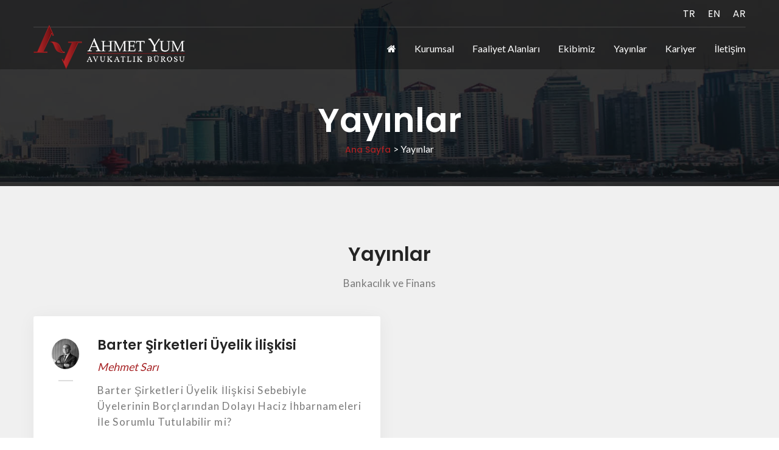

--- FILE ---
content_type: text/html; charset=UTF-8
request_url: https://www.ahmetyum.av.tr/vendors/revolution/css/settings.css
body_size: 6309
content:
<!DOCTYPE html>
<html dir="">

<head>
    <meta name="viewport" content="width=device-width, initial-scale=1.0, maximum-scale=1.0, user-scalable=no" />
    <meta name="yandex-verification" content="a7ed625888dd4c79" />

    <meta http-equiv="content-type" content="text/html; charset=utf-8" />
    <base url="https://www.ahmetyum.av.tr/">
    <title> Ahmet Yum Avukatlık Bürosu </title>
    <meta name="description" content="">
    <meta name="keywords" content="">
    <link rel="icon" href="https://www.ahmetyum.av.tr/images/favicon.png">
    <link rel="canonical" href="https://www.ahmetyum.av.tr/vendors/revolution/css/settings.css" />

    <!-- 
isAdmin 7 ismail ÖZTÜRK tarafından geliştirildi.  Ver: 7.7.3 son güncelleme: 07.07.2017 ismail@ozdesoft.com
================================================== -->
    <meta http-equiv="cache-control" content="public">
    <meta name="robots" content="FOLLOW, INDEX">
    <meta name="msapplication-starturl" content="https://www.ahmetyum.av.tr/vendors/revolution/css/settings.css">
    <meta property="og:url" content="https://www.ahmetyum.av.tr/vendors/revolution/css/settings.css" />
    <meta property="og:title" content="Ahmet Yum Avukatlık Bürosu" />
    <meta property="og:description" content="" />
    <meta property="og:image" content="" />
    <link rel='image_src' href="">


    <link rel="stylesheet" href="https://www.ahmetyum.av.tr/assets/plugins/revolution_slider/rs-plugin/css/settings.css" type="text/css" media="all" />



    <link href="https://www.ahmetyum.av.tr/css/font-awesome.min.css" rel="stylesheet">
    <link href="https://www.ahmetyum.av.tr/vendors/stroke-icon/style.css" rel="stylesheet">
    <link href="https://www.ahmetyum.av.tr/vendors/flat-icon/flaticon.css" rel="stylesheet">
    <!-- Bootstrap -->
    <link href="https://www.ahmetyum.av.tr/css/bootstrap.min.css" rel="stylesheet">

    <!-- Rev slider css -->
    <link href="https://www.ahmetyum.av.tr/vendors/revolution/css/settings.css" rel="stylesheet">
    <link href="https://www.ahmetyum.av.tr/vendors/revolution/css/layers.css" rel="stylesheet">
    <link href="https://www.ahmetyum.av.tr/vendors/revolution/css/navigation.css" rel="stylesheet">
    <link href="https://www.ahmetyum.av.tr/vendors/animate-css/animate.css" rel="stylesheet">

    <!-- Extra plugin css -->
    <link href="https://www.ahmetyum.av.tr/vendors/magnify-popup/magnific-popup.css" rel="stylesheet">
    <link href="https://www.ahmetyum.av.tr/vendors/owl-carousel/owl.carousel.min.css" rel="stylesheet">

    <link href="https://www.ahmetyum.av.tr/css/style.css?ver=1.2" rel="stylesheet">
    <link href="https://www.ahmetyum.av.tr/css/responsive.css" rel="stylesheet">
    <style type="text/css">
        body,
        td,
        th {
            font-family: Lato, sans-serif;
        }
    </style>

<link rel="stylesheet" href="https://www.ahmetyum.av.tr/lb/css/lightbox.min.css">

    <script src="https://www.ahmetyum.av.tr/js/jquery-3.2.1.min.js"></script>
    <!-- Bootstrap v4.0.0 (Beta.2) -->
    <script src="https://www.ahmetyum.av.tr/js/popper.min.js"></script>
    <script src="https://www.ahmetyum.av.tr/js/bootstrap.min.js"></script>
    <script src="https://www.ahmetyum.av.tr/lb/js/lightbox.min.js"></script>

</head>

<body>

    <main>
        <header class="main_header_area">
            <div class="header_top">
                <div class="container">
                    <div class="header_top_inner d-sm-flex justify-content-sm-between">
                        <div class="left_info">
                        </div>
                        <ul class="header_social">
                            <li><a href="https://www.ahmetyum.av.tr/">TR</a></li>
                            <li><a href="https://www.ahmetyum.av.tr/en/">EN</a></li>
                            <li><a href="https://www.ahmetyum.av.tr/ar/">AR</a></li>
                        </ul>
                    </div>
                </div>
            </div>
            <div class="header_menu">
                <nav class="navbar navbar-expand-lg">
                    <div class="container">
                        <a class="navbar-brand logo-img" href="https://www.ahmetyum.av.tr/">
                            <img src="https://www.ahmetyum.av.tr/images/logo.png" alt="">
                            <img src="https://www.ahmetyum.av.tr/images/logo.png" alt="">
                        </a>
                        <!-- Small Divice Menu-->
                        <button class="navbar-toggler" type="button" data-toggle="collapse" data-target="#navbar_supported" aria-controls="navbar_supported" aria-expanded="false" aria-label="Menu">
                            <span></span>
                            <span></span>
                            <span></span>
                            <span></span>
                        </button>

                        <div class="collapse navbar-collapse justify-content-end" id="navbar_supported">
                            <ul class="navbar-nav">
                                <li class=""><a class="nav-link" href="https://www.ahmetyum.av.tr/"><i class="fa fa-home"></i></a></li>
                                <li><a href="https://www.ahmetyum.av.tr/Kurumsal-1" class="nav-link" >Kurumsal</a></li><li><a href="https://www.ahmetyum.av.tr/faaliyet-alanlari-85" class="nav-link" >Faaliyet Alanları</a></li><li><a href="https://www.ahmetyum.av.tr/ekip-135" class="nav-link" >Ekibimiz</a></li><li><a href="https://www.ahmetyum.av.tr/yayinlar-175" class="nav-link" >Yayınlar</a></li><li><a href="https://www.ahmetyum.av.tr/kariyer-213" class="nav-link" >Kariyer</a></li><li><a href="https://www.ahmetyum.av.tr/ILETISIM-31" class="nav-link" >İletişim</a></li>
                            </ul>
                        </div>
                    </div>
                </nav>
            </div>
        </header>

        <!-- ================================ -->
        <!-- ========== End Header ========== -->
        <!-- ================================ -->



            <div class="main_slider_area">
        <div class="text-center">

            <script src="https://www.ahmetyum.av.tr/js/jssor.slider.min.js" type="text/javascript"></script>
            <script type="text/javascript">
                jssor_1_slider_init = function() {

                    var jssor_1_SlideshowTransitions = [{
                            $Duration: 500,
                            $Delay: 30,
                            $Cols: 8,
                            $Rows: 4,
                            $Clip: 15,
                            $SlideOut: true,
                            $Formation: $JssorSlideshowFormations$.$FormationStraightStairs,
                            $Assembly: 2049,
                            $Easing: $Jease$.$OutQuad
                        },
                        {
                            $Duration: 500,
                            $Delay: 80,
                            $Cols: 8,
                            $Rows: 4,
                            $Clip: 15,
                            $SlideOut: true,
                            $Easing: $Jease$.$OutQuad
                        }
                    ];

                    var jssor_1_options = {
                        $AutoPlay: 1,
                        $SlideshowOptions: {
                            $Class: $JssorSlideshowRunner$,
                            $Transitions: jssor_1_SlideshowTransitions,
                            $TransitionsOrder: 1
                        },
                        $ArrowNavigatorOptions: {
                            $Class: $JssorArrowNavigator$
                        },
                        $BulletNavigatorOptions: {
                            $Class: $JssorBulletNavigator$
                        }
                    };

                    var jssor_1_slider = new $JssorSlider$("jssor_1", jssor_1_options);

                    /*#region responsive code begin*/

                    var MAX_WIDTH = 3000;

                    function ScaleSlider() {
                        var containerElement = jssor_1_slider.$Elmt.parentNode;
                        var containerWidth = containerElement.clientWidth;

                        if (containerWidth) {

                            var expectedWidth = Math.min(MAX_WIDTH || containerWidth, containerWidth);

                            jssor_1_slider.$ScaleWidth(expectedWidth);
                        } else {
                            window.setTimeout(ScaleSlider, 30);
                        }
                    }

                    ScaleSlider();

                    $Jssor$.$AddEvent(window, "load", ScaleSlider);
                    $Jssor$.$AddEvent(window, "resize", ScaleSlider);
                    $Jssor$.$AddEvent(window, "orientationchange", ScaleSlider);
                    /*#endregion responsive code end*/
                };
            </script>
            <style>
                /* jssor slider loading skin spin css */
                .jssorl-009-spin img {
                    animation-name: jssorl-009-spin;
                    animation-duration: 1.6s;
                    animation-iteration-count: infinite;
                    animation-timing-function: linear;
                }

                @keyframes jssorl-009-spin {
                    from {
                        transform: rotate(0deg);
                    }

                    to {
                        transform: rotate(360deg);
                    }
                }


                .jssorb053 .i {
                    position: absolute;
                    cursor: pointer;
                }

                .jssorb053 .i .b {
                    fill: #fff;
                    fill-opacity: 0.5;
                }

                .jssorb053 .i:hover .b {
                    fill-opacity: .7;
                }

                .jssorb053 .iav .b {
                    fill-opacity: 1;
                }

                .jssorb053 .i.idn {
                    opacity: .3;
                }

                .jssora093 {
                    display: block;
                    position: absolute;
                    cursor: pointer;
                }

                .jssora093 .c {
                    fill: none;
                    stroke: #fff;
                    stroke-width: 400;
                    stroke-miterlimit: 10;
                }

                .jssora093 .a {
                    fill: none;
                    stroke: #fff;
                    stroke-width: 400;
                    stroke-miterlimit: 10;
                }

                .jssora093:hover {
                    opacity: .8;
                }

                .jssora093.jssora093dn {
                    opacity: .6;
                }

                .jssora093.jssora093ds {
                    opacity: .3;
                    pointer-events: none;
                }
            </style>
            <div id="jssor_1" style="position:relative;; top:0px;left:0px;width:1070px;height:480px;overflow:hidden;visibility:hidden; ">
                <!-- Loading Screen -->
                <div data-u="loading" class="jssorl-009-spin" style="position:absolute;top:0px;left:0px;width:100%;height:100%;text-align:center;background-color:rgba(0,0,0,0.7);">
                    <img style="margin-top:-19px;position:relative;top:50%;width:38px;height:38px;" src="https://www.ahmetyum.av.tr/svg/loading/static-svg/spin.svg" />
                </div>
                <div data-u="slides" style="cursor:default;position:relative;top:0px;left:0px;width:1070px;height:480px;overflow:hidden;">
                    
                </div>

                <!-- Arrow Navigator -->
                <div data-u="arrowleft" class="jssora093" style="width:50px;height:50px;top:0px;left:30px;" data-autocenter="2" data-scale="0.75" data-scale-left="0.75">
                    <svg viewBox="0 0 16000 16000" style="position:absolute;top:0;left:0;width:100%;height:100%;">
                        <circle class="c" cx="8000" cy="8000" r="5920"></circle>
                        <polyline class="a" points="7777.8,6080 5857.8,8000 7777.8,9920 "></polyline>
                        <line class="a" x1="10142.2" y1="8000" x2="5857.8" y2="8000"></line>
                    </svg>
                </div>
                <div data-u="arrowright" class="jssora093" style="width:50px;height:50px;top:0px;right:30px;" data-autocenter="2" data-scale="0.75" data-scale-right="0.75">
                    <svg viewBox="0 0 16000 16000" style="position:absolute;top:0;left:0;width:100%;height:100%;">
                        <circle class="c" cx="8000" cy="8000" r="5920"></circle>
                        <polyline class="a" points="8222.2,6080 10142.2,8000 8222.2,9920 "></polyline>
                        <line class="a" x1="5857.8" y1="8000" x2="10142.2" y2="8000"></line>
                    </svg>
                </div>
            </div>
            <script type="text/javascript">
                jssor_1_slider_init();
            </script>

        </div>
    </div>


<section class="services_area">
    <div class="container">
        <div class="row service_row">
                                <div class="col-lg-4 col-md-6 body_mind" style="">
                        <div class="media" style="height:140px">
                            <i class=""><img src="https://www.ahmetyum.av.tr/images/favicon.png" width="50"></i>
                            <div class="media-body">
                                <a href="https://www.ahmetyum.av.tr/bankacilik-ve-finans-226"><h4>Bankacılık ve Finans</h4></a>
                                <p></p>
                            </div>
                        </div>
                    </div>
                                <div class="col-lg-4 col-md-6 body_mind" style="">
                        <div class="media" style="height:140px">
                            <i class=""><img src="https://www.ahmetyum.av.tr/images/favicon.png" width="50"></i>
                            <div class="media-body">
                                <a href="https://www.ahmetyum.av.tr/konkordato_yeniden-yapilandirma-ve-iflas-hukuku-225"><h4>Konkordato, yeniden yapılandırma ve iflas hukuku</h4></a>
                                <p></p>
                            </div>
                        </div>
                    </div>
                                <div class="col-lg-4 col-md-6 body_mind" style="">
                        <div class="media" style="height:140px">
                            <i class=""><img src="https://www.ahmetyum.av.tr/images/favicon.png" width="50"></i>
                            <div class="media-body">
                                <a href="https://www.ahmetyum.av.tr/enerji-ve-dogal-kaynaklar-hukuku-227"><h4>Enerji ve Doğal Kaynaklar Hukuku</h4></a>
                                <p></p>
                            </div>
                        </div>
                    </div>
                                <div class="col-lg-4 col-md-6 body_mind" style="">
                        <div class="media" style="height:140px">
                            <i class=""><img src="https://www.ahmetyum.av.tr/images/favicon.png" width="50"></i>
                            <div class="media-body">
                                <a href="https://www.ahmetyum.av.tr/sigorta-hukuku-228"><h4>Sigorta Hukuku</h4></a>
                                <p></p>
                            </div>
                        </div>
                    </div>
                                <div class="col-lg-4 col-md-6 body_mind" style="">
                        <div class="media" style="height:140px">
                            <i class=""><img src="https://www.ahmetyum.av.tr/images/favicon.png" width="50"></i>
                            <div class="media-body">
                                <a href="https://www.ahmetyum.av.tr/sirketler-hukuku-ve-kurumsal-danismanlik-280"><h4>Şirketler Hukuku Ve Kurumsal Danışmanlık</h4></a>
                                <p></p>
                            </div>
                        </div>
                    </div>
                                <div class="col-lg-4 col-md-6 body_mind" style="">
                        <div class="media" style="height:140px">
                            <i class=""><img src="https://www.ahmetyum.av.tr/images/favicon.png" width="50"></i>
                            <div class="media-body">
                                <a href="https://www.ahmetyum.av.tr/sozlesmeler-hukuku-230"><h4>Sözleşmeler Hukuku</h4></a>
                                <p></p>
                            </div>
                        </div>
                    </div>
            
        </div>
    </div>
</section>

    <section class="fitness_course_area">
        <div class="container">
            <div class="fitness_course_row">
                <h2 class=""></h2>
                <p></p>

            </div>
        </div>
    </section>


<section class="customers_says">
    <div class="container">
        <div class="center_tittle">
            <h2>Yayınlar</h2>
        </div>
        <div class="customers_says_row">
            <div class="owl-carousel says_carousel">
                <!-- Items -->
                                    <div class="item">
                        <div class="media media2">
                            <a href="https://www.ahmetyum.av.tr/uzaktan-calisma-ve-hibrit-calisma_isci-ve-isverenl" class="client_img"><img src="https://www.ahmetyum.av.tr/isDosyalar/2022/12/02/galeri_meltem-sar-kaya_UFBhW5KFCX.png" width="50" alt="" class="rounded-circle" style="height: 50px; width: 45px"></a>
                            <div class="media-body">
                                <a href="https://www.ahmetyum.av.tr/uzaktan-calisma-ve-hibrit-calisma_isci-ve-isverenl">Uzaktan Çalışma ve Hibrit Çalışma: İşçi ve İşverenler İçin Güncel Rehber</a>
                                <h4>Meryem Sarıkaya</h4>
                                <P>Uzaktan ve hibrit çalışma modelleri günümüzde yaygın ve kalıcı hale gelmiştir. Bu nedenle, iş ilişkilerinde tarafların hak ve yükümlülüklerini bilmesi, olası uyuşmazlıkların önlenmesi açısından büyük önem taşımaktadır.</P>
                            </div>
                        </div>
                    </div>
                                    <div class="item">
                        <div class="media media2">
                            <a href="https://www.ahmetyum.av.tr/fidic-sozlesmelerinde-is-sahibi-ve-yuklenicinin-ta" class="client_img"><img src="https://www.ahmetyum.av.tr/isDosyalar/2022/12/02/galeri_mustafa-sabri-ayd-n_Bs05SUA2gH.png" width="50" alt="" class="rounded-circle" style="height: 50px; width: 45px"></a>
                            <div class="media-body">
                                <a href="https://www.ahmetyum.av.tr/fidic-sozlesmelerinde-is-sahibi-ve-yuklenicinin-ta">FIDIC Sözleşmelerinde İş Sahibi ve Yüklenicinin Tasarım Sorumlulukları</a>
                                <h4>Mustafa Sabri Aydın</h4>
                                <P>İnşaat projeleri, hem teknik hem de hukuki açıdan birçok tarafın bir arada çalışmasını gerektiren karmaşık süreçlerdir. </P>
                            </div>
                        </div>
                    </div>
                                    <div class="item">
                        <div class="media media2">
                            <a href="https://www.ahmetyum.av.tr/insaat-uyusmazliklarinda-alternatif-uyusmazlik-coz" class="client_img"><img src="https://www.ahmetyum.av.tr/isDosyalar/2022/12/02/galeri_mustafa-sabri-ayd-n_Bs05SUA2gH.png" width="50" alt="" class="rounded-circle" style="height: 50px; width: 45px"></a>
                            <div class="media-body">
                                <a href="https://www.ahmetyum.av.tr/insaat-uyusmazliklarinda-alternatif-uyusmazlik-coz">İnşaat Uyuşmazlıklarında Alternatif Uyuşmazlık Çözüm Yöntemleri</a>
                                <h4>Mustafa Sabri Aydın</h4>
                                <P>İnşaat sektörü hem ekonomik hacmi hem de çok aktörlü yapısı nedeniyle dünya genelinde stratejik bir öneme sahiptir. </P>
                            </div>
                        </div>
                    </div>
                                    <div class="item">
                        <div class="media media2">
                            <a href="https://www.ahmetyum.av.tr/sosyal-medyada-atilan-bir-tweet-isten-cikarma-sebe" class="client_img"><img src="https://www.ahmetyum.av.tr/isDosyalar/2022/12/02/galeri_meltem-sar-kaya_UFBhW5KFCX.png" width="50" alt="" class="rounded-circle" style="height: 50px; width: 45px"></a>
                            <div class="media-body">
                                <a href="https://www.ahmetyum.av.tr/sosyal-medyada-atilan-bir-tweet-isten-cikarma-sebe">Sosyal Medyada Atılan Bir Tweet İşten Çıkarma Sebebi midir?</a>
                                <h4>Meryem Sarıkaya</h4>
                                <P>Bir paylaşım ya da beğeni, iş sözleşmesinin feshiyle sonuçlanabilir. Sosyal medya artık sadece kişisel alan değil; işveren-çalışan ilişkisini etkileyen, hukuki sonuçlar doğuran bir mecra haline gelmiştir.</P>
                            </div>
                        </div>
                    </div>
                                    <div class="item">
                        <div class="media media2">
                            <a href="https://www.ahmetyum.av.tr/katilim-finans-kanunu-hakkinda-degerlendirme" class="client_img"><img src="https://www.ahmetyum.av.tr/isDosyalar/2022/12/02/galeri_mustafa-sabri-ayd-n_Bs05SUA2gH.png" width="50" alt="" class="rounded-circle" style="height: 50px; width: 45px"></a>
                            <div class="media-body">
                                <a href="https://www.ahmetyum.av.tr/katilim-finans-kanunu-hakkinda-degerlendirme">Katılım Finans Kanunu Hakkında Değerlendirme</a>
                                <h4>Mustafa Sabri Aydın</h4>
                                <P>Katılım finansı, İslam hukukuna uygun faizsiz bir finans sistemidir. Katılım finansı, İslam'ın yasakladığı riba (faiz) sistemini kullanmaz. Bunun yerine, müşteriler ve yatırımcılar, işletme risklerini paylaşarak kar ve zararları da paylaşırlar. </P>
                            </div>
                        </div>
                    </div>
                                    <div class="item">
                        <div class="media media2">
                            <a href="https://www.ahmetyum.av.tr/bireysel-kitle-fonlamasi-hakkinda" class="client_img"><img src="https://www.ahmetyum.av.tr/isDosyalar/2022/12/02/galeri_mustafa-sabri-ayd-n_Bs05SUA2gH.png" width="50" alt="" class="rounded-circle" style="height: 50px; width: 45px"></a>
                            <div class="media-body">
                                <a href="https://www.ahmetyum.av.tr/bireysel-kitle-fonlamasi-hakkinda">Bireysel Kitle Fonlaması Hakkında</a>
                                <h4>Mustafa Sabri Aydın</h4>
                                <P>Kitle Fonlaması birçok insanın küçük miktarlarda gerek katkıda bulunarak gerek yatırım yaparak bir projeyi veya girişimi desteklemesini sağlayan bir finansman modelidir. </P>
                            </div>
                        </div>
                    </div>
                
            </div>
        </div>
    </div>
</section>
    <section class="fitness_course_area">

        <div class="container mt-3">

            <div class="row ">
                                    <div class="col-lg-4 col-md-6 ">
                        <div class="media" style="height:190px">
                            <i class="mr-2"><img src="https://www.ahmetyum.av.tr/isDosyalar/2019/01/21/sp_Mn30rpRIGy.jpg" width="50"></i>
                            <div class="media-body text-light">
                                <h4 class="first_text" style="font-size: 18px; ">Kaliteli Yaklaşım Etkin Çözüm</h4>
                                <span style="border-bottom: 2px solid #a62123; width:120px; margin: 10px 0 10px 0; height: 3px; display: block"></span>
                                <p class="text-light" style="font-size: 14px; line-height: 16px;">Takımlarımız veya Departmanlarımızla Hizmet Veririz. İhtiyacınızı Analiz Eder ve Size Uygun Hizmet Şeklini Birlikte Belirleriz.</p>
                            </div>
                        </div>
                    </div>
                                    <div class="col-lg-4 col-md-6 ">
                        <div class="media" style="height:190px">
                            <i class="mr-2"><img src="https://www.ahmetyum.av.tr/isDosyalar/2019/03/11/icon_s_1zoHttoFJ_.png" width="50"></i>
                            <div class="media-body text-light">
                                <h4 class="first_text" style="font-size: 18px; ">Bilgi Ve Tecrübe </h4>
                                <span style="border-bottom: 2px solid #a62123; width:120px; margin: 10px 0 10px 0; height: 3px; display: block"></span>
                                <p class="text-light" style="font-size: 14px; line-height: 16px;">
Uzun yıllara dayanan ve sistematize edilmiş bilgi ve tecrübe ile çalışırız.</p>
                            </div>
                        </div>
                    </div>
                                    <div class="col-lg-4 col-md-6 ">
                        <div class="media" style="height:190px">
                            <i class="mr-2"><img src="https://www.ahmetyum.av.tr/isDosyalar/2019/03/11/icon_l_vI2T-RZRTz.png" width="50"></i>
                            <div class="media-body text-light">
                                <h4 class="first_text" style="font-size: 18px; ">Riskin Önceden Görülmesi Ve Etkin Önlemlerin Alınması </h4>
                                <span style="border-bottom: 2px solid #a62123; width:120px; margin: 10px 0 10px 0; height: 3px; display: block"></span>
                                <p class="text-light" style="font-size: 14px; line-height: 16px;">Önleyici ve korumacı çözümlerimizin yanı sıra, avantajları da görmenizi sağlarız. </p>
                            </div>
                        </div>
                    </div>
                
            </div>

        </div>
    </section>

        <!-- ================================ -->
        <!-- ========== Begin Footer ========== -->
        <!-- ================================ -->
        <footer class="footer_area">
            <div class="container">
                <div class="row footer_row">
                    <div class="col-lg-3 col-md-6 fooer_logo">
                        <a href="https://www.ahmetyum.av.tr/"><img src="https://www.ahmetyum.av.tr/images/logo.png" alt=""></a>
                        <p></p>

                    </div>
                    <div class="col-lg-3 col-md-6 quick quick_strat">
                        <h4>Menü </h4>
                        <ul class="quick_links">
                            <ul class="quick_links">
                                <li class="menu-item"><a href="https://www.ahmetyum.av.tr/Kurumsal-1">Kurumsal</a></li><li class="menu-item"><a href="https://www.ahmetyum.av.tr/faaliyet-alanlari-85">Faaliyet Alanları</a></li><li class="menu-item"><a href="https://www.ahmetyum.av.tr/ekip-135">Ekibimiz</a></li><li class="menu-item"><a href="https://www.ahmetyum.av.tr/yayinlar-175">Yayınlar</a></li><li class="menu-item"><a href="https://www.ahmetyum.av.tr/kariyer-213">Kariyer</a></li><li class="menu-item"><a href="https://www.ahmetyum.av.tr/ILETISIM-31">İletişim</a></li>                            </ul>
                        </ul>
                    </div>
                    <div class="col-lg-3 col-md-6 quick">
                        <h4>İLETİŞİM</h4>
                        <address>
                            <span><i class="fa fa-map-marker"></i>Büyükdere Cad. No:126 C Blok 7.Kat Özsezen İş Merkezi Esentepe Şişli İSTANBUL</span>
                            <a href="#"><i class="fa fa-phone"></i>0212 325 2588</a>
                            <a href="#"><i class="fa fa-envelope-o"></i><span class="__cf_email__" data-cfemail="c1a8afa7ae81a0a9aca4b5b8b4acefa0b7efb5b3">[email&#160;protected]</span></a>
                            <a href="https://www.linkedin.com/company/ahmet-yum-avukatl%C4%B1k-b%C3%BCrosu/" target="_blank"><i class="fa fa-linkedin"></i>ahmet-yum-avukatlık-bürosu</a>
                        </address><br>
                    </div>
                    <div class="col-lg-3 col-md-6 quick">
                        <h4>E-Bülten aboneliği</h4>

                        <div class="input-group mb-3">
                            <input type="email" id="email" class="form-control" name="email" placeholder="Email">
                                
                            <div class="input-group-append">
                                <button class="btn btn-danger ebulten" type="button"><i class="fa fa-send"></i></button>
                            </div>
                        </div>

                        <div id="sonuc" class="" style="color:aliceblue"></div>

                    </div>
                </div>
            </div>
            <div class="copy_right">
                <div class="container">
                    <h6>Copyright © <a href="#">Ahmet Yum Avukatlık Bürosu</a> 2026. All rights reserved. </h6>
                    <h6>Created by: <a href="http://barbarosteknoloji.com" target="_blank">Barbaros Teknoloji</a></h6>

                </div>
            </div>
        </footer>
    </main>



    <!-- Rev slider js -->
    <script data-cfasync="false" src="/cdn-cgi/scripts/5c5dd728/cloudflare-static/email-decode.min.js"></script><script src="https://www.ahmetyum.av.tr/vendors/revolution/js/jquery.themepunch.tools.min.js"></script>
    <script src="https://www.ahmetyum.av.tr/vendors/revolution/js/jquery.themepunch.revolution.min.js"></script>
    <!-- Extra Plugin -->
    <script src="https://www.ahmetyum.av.tr/vendors/magnify-popup/jquery.magnific-popup.min.js"></script>
    <script src="https://www.ahmetyum.av.tr/vendors/owl-carousel/owl.carousel.min.js"></script>
    <script src="https://www.ahmetyum.av.tr/vendors/counterup/jquery.waypoints.min.js"></script>
    <script src="https://www.ahmetyum.av.tr/vendors/counterup/jquery.counterup.min.js"></script>
    <script src="https://www.ahmetyum.av.tr/vendors/lightbox/simpleLightbox.min.js"></script>
    <script src="https://www.ahmetyum.av.tr/js/imagesloaded.pkgd.min.js"></script>
    <script src="https://www.ahmetyum.av.tr/js/isotope.pkgd.min.js"></script> <!-- Contact From js -->
    <script src="https://www.ahmetyum.av.tr/js/contact.js"></script>
    <script src="https://www.ahmetyum.av.tr/js/jquery.validate.min.js"></script>

    <!-- <script src="https://www.ahmetyum.av.tr/js/countdown.js"></script> 
Theme js / Custom js -->
    <script src="https://www.ahmetyum.av.tr/js/theme.js"></script>
    <script>
        $(".ebulten").click(function() {
            var email = $("#email").val();
            
            if (email != "") {
                $("#sonuc").html("Lütfen bekleyin, işlem yapılıyor.");
                $.get("/ajax.php?islem=e-bulten&email=" + email, function(data) {
                    if(data=="OK"){
                        $("#email").val('');
                        $("#sonuc").html("Mail adresiniz kaydedildi, teşekkürler.");

                    }else{
                        $("#sonuc").html("Mail adresiniz eklenirken hata oluştu.");
                    }
                    
                });
                setTimeout(function(){
                    $("#sonuc").html("");

                },2000);
            }

        });
    </script>

    <!-- Global site tag (gtag.js) - Google Analytics -->
    <script async src="https://www.googletagmanager.com/gtag/js?id=UA-230581313-1"></script>
    <script>
        window.dataLayer = window.dataLayer || [];

        function gtag() {
            dataLayer.push(arguments);
        }
        gtag('js', new Date());

        gtag('config', 'UA-230581313-1');
    </script>
</body>

</html>


--- FILE ---
content_type: text/html; charset=UTF-8
request_url: https://www.ahmetyum.av.tr/vendors/revolution/css/navigation.css
body_size: 6397
content:
<!DOCTYPE html>
<html dir="">

<head>
    <meta name="viewport" content="width=device-width, initial-scale=1.0, maximum-scale=1.0, user-scalable=no" />
    <meta name="yandex-verification" content="a7ed625888dd4c79" />

    <meta http-equiv="content-type" content="text/html; charset=utf-8" />
    <base url="https://www.ahmetyum.av.tr/">
    <title> Ahmet Yum Avukatlık Bürosu </title>
    <meta name="description" content="">
    <meta name="keywords" content="">
    <link rel="icon" href="https://www.ahmetyum.av.tr/images/favicon.png">
    <link rel="canonical" href="https://www.ahmetyum.av.tr/vendors/revolution/css/navigation.css" />

    <!-- 
isAdmin 7 ismail ÖZTÜRK tarafından geliştirildi.  Ver: 7.7.3 son güncelleme: 07.07.2017 ismail@ozdesoft.com
================================================== -->
    <meta http-equiv="cache-control" content="public">
    <meta name="robots" content="FOLLOW, INDEX">
    <meta name="msapplication-starturl" content="https://www.ahmetyum.av.tr/vendors/revolution/css/navigation.css">
    <meta property="og:url" content="https://www.ahmetyum.av.tr/vendors/revolution/css/navigation.css" />
    <meta property="og:title" content="Ahmet Yum Avukatlık Bürosu" />
    <meta property="og:description" content="" />
    <meta property="og:image" content="" />
    <link rel='image_src' href="">


    <link rel="stylesheet" href="https://www.ahmetyum.av.tr/assets/plugins/revolution_slider/rs-plugin/css/settings.css" type="text/css" media="all" />



    <link href="https://www.ahmetyum.av.tr/css/font-awesome.min.css" rel="stylesheet">
    <link href="https://www.ahmetyum.av.tr/vendors/stroke-icon/style.css" rel="stylesheet">
    <link href="https://www.ahmetyum.av.tr/vendors/flat-icon/flaticon.css" rel="stylesheet">
    <!-- Bootstrap -->
    <link href="https://www.ahmetyum.av.tr/css/bootstrap.min.css" rel="stylesheet">

    <!-- Rev slider css -->
    <link href="https://www.ahmetyum.av.tr/vendors/revolution/css/settings.css" rel="stylesheet">
    <link href="https://www.ahmetyum.av.tr/vendors/revolution/css/layers.css" rel="stylesheet">
    <link href="https://www.ahmetyum.av.tr/vendors/revolution/css/navigation.css" rel="stylesheet">
    <link href="https://www.ahmetyum.av.tr/vendors/animate-css/animate.css" rel="stylesheet">

    <!-- Extra plugin css -->
    <link href="https://www.ahmetyum.av.tr/vendors/magnify-popup/magnific-popup.css" rel="stylesheet">
    <link href="https://www.ahmetyum.av.tr/vendors/owl-carousel/owl.carousel.min.css" rel="stylesheet">

    <link href="https://www.ahmetyum.av.tr/css/style.css?ver=1.2" rel="stylesheet">
    <link href="https://www.ahmetyum.av.tr/css/responsive.css" rel="stylesheet">
    <style type="text/css">
        body,
        td,
        th {
            font-family: Lato, sans-serif;
        }
    </style>

<link rel="stylesheet" href="https://www.ahmetyum.av.tr/lb/css/lightbox.min.css">

    <script src="https://www.ahmetyum.av.tr/js/jquery-3.2.1.min.js"></script>
    <!-- Bootstrap v4.0.0 (Beta.2) -->
    <script src="https://www.ahmetyum.av.tr/js/popper.min.js"></script>
    <script src="https://www.ahmetyum.av.tr/js/bootstrap.min.js"></script>
    <script src="https://www.ahmetyum.av.tr/lb/js/lightbox.min.js"></script>

</head>

<body>

    <main>
        <header class="main_header_area">
            <div class="header_top">
                <div class="container">
                    <div class="header_top_inner d-sm-flex justify-content-sm-between">
                        <div class="left_info">
                        </div>
                        <ul class="header_social">
                            <li><a href="https://www.ahmetyum.av.tr/">TR</a></li>
                            <li><a href="https://www.ahmetyum.av.tr/en/">EN</a></li>
                            <li><a href="https://www.ahmetyum.av.tr/ar/">AR</a></li>
                        </ul>
                    </div>
                </div>
            </div>
            <div class="header_menu">
                <nav class="navbar navbar-expand-lg">
                    <div class="container">
                        <a class="navbar-brand logo-img" href="https://www.ahmetyum.av.tr/">
                            <img src="https://www.ahmetyum.av.tr/images/logo.png" alt="">
                            <img src="https://www.ahmetyum.av.tr/images/logo.png" alt="">
                        </a>
                        <!-- Small Divice Menu-->
                        <button class="navbar-toggler" type="button" data-toggle="collapse" data-target="#navbar_supported" aria-controls="navbar_supported" aria-expanded="false" aria-label="Menu">
                            <span></span>
                            <span></span>
                            <span></span>
                            <span></span>
                        </button>

                        <div class="collapse navbar-collapse justify-content-end" id="navbar_supported">
                            <ul class="navbar-nav">
                                <li class=""><a class="nav-link" href="https://www.ahmetyum.av.tr/"><i class="fa fa-home"></i></a></li>
                                <li><a href="https://www.ahmetyum.av.tr/Kurumsal-1" class="nav-link" >Kurumsal</a></li><li><a href="https://www.ahmetyum.av.tr/faaliyet-alanlari-85" class="nav-link" >Faaliyet Alanları</a></li><li><a href="https://www.ahmetyum.av.tr/ekip-135" class="nav-link" >Ekibimiz</a></li><li><a href="https://www.ahmetyum.av.tr/yayinlar-175" class="nav-link" >Yayınlar</a></li><li><a href="https://www.ahmetyum.av.tr/kariyer-213" class="nav-link" >Kariyer</a></li><li><a href="https://www.ahmetyum.av.tr/ILETISIM-31" class="nav-link" >İletişim</a></li>
                            </ul>
                        </div>
                    </div>
                </nav>
            </div>
        </header>

        <!-- ================================ -->
        <!-- ========== End Header ========== -->
        <!-- ================================ -->



            <div class="main_slider_area">
        <div class="text-center">

            <script src="https://www.ahmetyum.av.tr/js/jssor.slider.min.js" type="text/javascript"></script>
            <script type="text/javascript">
                jssor_1_slider_init = function() {

                    var jssor_1_SlideshowTransitions = [{
                            $Duration: 500,
                            $Delay: 30,
                            $Cols: 8,
                            $Rows: 4,
                            $Clip: 15,
                            $SlideOut: true,
                            $Formation: $JssorSlideshowFormations$.$FormationStraightStairs,
                            $Assembly: 2049,
                            $Easing: $Jease$.$OutQuad
                        },
                        {
                            $Duration: 500,
                            $Delay: 80,
                            $Cols: 8,
                            $Rows: 4,
                            $Clip: 15,
                            $SlideOut: true,
                            $Easing: $Jease$.$OutQuad
                        }
                    ];

                    var jssor_1_options = {
                        $AutoPlay: 1,
                        $SlideshowOptions: {
                            $Class: $JssorSlideshowRunner$,
                            $Transitions: jssor_1_SlideshowTransitions,
                            $TransitionsOrder: 1
                        },
                        $ArrowNavigatorOptions: {
                            $Class: $JssorArrowNavigator$
                        },
                        $BulletNavigatorOptions: {
                            $Class: $JssorBulletNavigator$
                        }
                    };

                    var jssor_1_slider = new $JssorSlider$("jssor_1", jssor_1_options);

                    /*#region responsive code begin*/

                    var MAX_WIDTH = 3000;

                    function ScaleSlider() {
                        var containerElement = jssor_1_slider.$Elmt.parentNode;
                        var containerWidth = containerElement.clientWidth;

                        if (containerWidth) {

                            var expectedWidth = Math.min(MAX_WIDTH || containerWidth, containerWidth);

                            jssor_1_slider.$ScaleWidth(expectedWidth);
                        } else {
                            window.setTimeout(ScaleSlider, 30);
                        }
                    }

                    ScaleSlider();

                    $Jssor$.$AddEvent(window, "load", ScaleSlider);
                    $Jssor$.$AddEvent(window, "resize", ScaleSlider);
                    $Jssor$.$AddEvent(window, "orientationchange", ScaleSlider);
                    /*#endregion responsive code end*/
                };
            </script>
            <style>
                /* jssor slider loading skin spin css */
                .jssorl-009-spin img {
                    animation-name: jssorl-009-spin;
                    animation-duration: 1.6s;
                    animation-iteration-count: infinite;
                    animation-timing-function: linear;
                }

                @keyframes jssorl-009-spin {
                    from {
                        transform: rotate(0deg);
                    }

                    to {
                        transform: rotate(360deg);
                    }
                }


                .jssorb053 .i {
                    position: absolute;
                    cursor: pointer;
                }

                .jssorb053 .i .b {
                    fill: #fff;
                    fill-opacity: 0.5;
                }

                .jssorb053 .i:hover .b {
                    fill-opacity: .7;
                }

                .jssorb053 .iav .b {
                    fill-opacity: 1;
                }

                .jssorb053 .i.idn {
                    opacity: .3;
                }

                .jssora093 {
                    display: block;
                    position: absolute;
                    cursor: pointer;
                }

                .jssora093 .c {
                    fill: none;
                    stroke: #fff;
                    stroke-width: 400;
                    stroke-miterlimit: 10;
                }

                .jssora093 .a {
                    fill: none;
                    stroke: #fff;
                    stroke-width: 400;
                    stroke-miterlimit: 10;
                }

                .jssora093:hover {
                    opacity: .8;
                }

                .jssora093.jssora093dn {
                    opacity: .6;
                }

                .jssora093.jssora093ds {
                    opacity: .3;
                    pointer-events: none;
                }
            </style>
            <div id="jssor_1" style="position:relative;; top:0px;left:0px;width:1070px;height:480px;overflow:hidden;visibility:hidden; ">
                <!-- Loading Screen -->
                <div data-u="loading" class="jssorl-009-spin" style="position:absolute;top:0px;left:0px;width:100%;height:100%;text-align:center;background-color:rgba(0,0,0,0.7);">
                    <img style="margin-top:-19px;position:relative;top:50%;width:38px;height:38px;" src="https://www.ahmetyum.av.tr/svg/loading/static-svg/spin.svg" />
                </div>
                <div data-u="slides" style="cursor:default;position:relative;top:0px;left:0px;width:1070px;height:480px;overflow:hidden;">
                    
                </div>

                <!-- Arrow Navigator -->
                <div data-u="arrowleft" class="jssora093" style="width:50px;height:50px;top:0px;left:30px;" data-autocenter="2" data-scale="0.75" data-scale-left="0.75">
                    <svg viewBox="0 0 16000 16000" style="position:absolute;top:0;left:0;width:100%;height:100%;">
                        <circle class="c" cx="8000" cy="8000" r="5920"></circle>
                        <polyline class="a" points="7777.8,6080 5857.8,8000 7777.8,9920 "></polyline>
                        <line class="a" x1="10142.2" y1="8000" x2="5857.8" y2="8000"></line>
                    </svg>
                </div>
                <div data-u="arrowright" class="jssora093" style="width:50px;height:50px;top:0px;right:30px;" data-autocenter="2" data-scale="0.75" data-scale-right="0.75">
                    <svg viewBox="0 0 16000 16000" style="position:absolute;top:0;left:0;width:100%;height:100%;">
                        <circle class="c" cx="8000" cy="8000" r="5920"></circle>
                        <polyline class="a" points="8222.2,6080 10142.2,8000 8222.2,9920 "></polyline>
                        <line class="a" x1="5857.8" y1="8000" x2="10142.2" y2="8000"></line>
                    </svg>
                </div>
            </div>
            <script type="text/javascript">
                jssor_1_slider_init();
            </script>

        </div>
    </div>


<section class="services_area">
    <div class="container">
        <div class="row service_row">
                                <div class="col-lg-4 col-md-6 body_mind" style="">
                        <div class="media" style="height:140px">
                            <i class=""><img src="https://www.ahmetyum.av.tr/images/favicon.png" width="50"></i>
                            <div class="media-body">
                                <a href="https://www.ahmetyum.av.tr/bankacilik-ve-finans-226"><h4>Bankacılık ve Finans</h4></a>
                                <p></p>
                            </div>
                        </div>
                    </div>
                                <div class="col-lg-4 col-md-6 body_mind" style="">
                        <div class="media" style="height:140px">
                            <i class=""><img src="https://www.ahmetyum.av.tr/images/favicon.png" width="50"></i>
                            <div class="media-body">
                                <a href="https://www.ahmetyum.av.tr/konkordato_yeniden-yapilandirma-ve-iflas-hukuku-225"><h4>Konkordato, yeniden yapılandırma ve iflas hukuku</h4></a>
                                <p></p>
                            </div>
                        </div>
                    </div>
                                <div class="col-lg-4 col-md-6 body_mind" style="">
                        <div class="media" style="height:140px">
                            <i class=""><img src="https://www.ahmetyum.av.tr/images/favicon.png" width="50"></i>
                            <div class="media-body">
                                <a href="https://www.ahmetyum.av.tr/enerji-ve-dogal-kaynaklar-hukuku-227"><h4>Enerji ve Doğal Kaynaklar Hukuku</h4></a>
                                <p></p>
                            </div>
                        </div>
                    </div>
                                <div class="col-lg-4 col-md-6 body_mind" style="">
                        <div class="media" style="height:140px">
                            <i class=""><img src="https://www.ahmetyum.av.tr/images/favicon.png" width="50"></i>
                            <div class="media-body">
                                <a href="https://www.ahmetyum.av.tr/sigorta-hukuku-228"><h4>Sigorta Hukuku</h4></a>
                                <p></p>
                            </div>
                        </div>
                    </div>
                                <div class="col-lg-4 col-md-6 body_mind" style="">
                        <div class="media" style="height:140px">
                            <i class=""><img src="https://www.ahmetyum.av.tr/images/favicon.png" width="50"></i>
                            <div class="media-body">
                                <a href="https://www.ahmetyum.av.tr/sirketler-hukuku-ve-kurumsal-danismanlik-280"><h4>Şirketler Hukuku Ve Kurumsal Danışmanlık</h4></a>
                                <p></p>
                            </div>
                        </div>
                    </div>
                                <div class="col-lg-4 col-md-6 body_mind" style="">
                        <div class="media" style="height:140px">
                            <i class=""><img src="https://www.ahmetyum.av.tr/images/favicon.png" width="50"></i>
                            <div class="media-body">
                                <a href="https://www.ahmetyum.av.tr/sozlesmeler-hukuku-230"><h4>Sözleşmeler Hukuku</h4></a>
                                <p></p>
                            </div>
                        </div>
                    </div>
            
        </div>
    </div>
</section>

    <section class="fitness_course_area">
        <div class="container">
            <div class="fitness_course_row">
                <h2 class=""></h2>
                <p></p>

            </div>
        </div>
    </section>


<section class="customers_says">
    <div class="container">
        <div class="center_tittle">
            <h2>Yayınlar</h2>
        </div>
        <div class="customers_says_row">
            <div class="owl-carousel says_carousel">
                <!-- Items -->
                                    <div class="item">
                        <div class="media media2">
                            <a href="https://www.ahmetyum.av.tr/uzaktan-calisma-ve-hibrit-calisma_isci-ve-isverenl" class="client_img"><img src="https://www.ahmetyum.av.tr/isDosyalar/2022/12/02/galeri_meltem-sar-kaya_UFBhW5KFCX.png" width="50" alt="" class="rounded-circle" style="height: 50px; width: 45px"></a>
                            <div class="media-body">
                                <a href="https://www.ahmetyum.av.tr/uzaktan-calisma-ve-hibrit-calisma_isci-ve-isverenl">Uzaktan Çalışma ve Hibrit Çalışma: İşçi ve İşverenler İçin Güncel Rehber</a>
                                <h4>Meryem Sarıkaya</h4>
                                <P>Uzaktan ve hibrit çalışma modelleri günümüzde yaygın ve kalıcı hale gelmiştir. Bu nedenle, iş ilişkilerinde tarafların hak ve yükümlülüklerini bilmesi, olası uyuşmazlıkların önlenmesi açısından büyük önem taşımaktadır.</P>
                            </div>
                        </div>
                    </div>
                                    <div class="item">
                        <div class="media media2">
                            <a href="https://www.ahmetyum.av.tr/fidic-sozlesmelerinde-is-sahibi-ve-yuklenicinin-ta" class="client_img"><img src="https://www.ahmetyum.av.tr/isDosyalar/2022/12/02/galeri_mustafa-sabri-ayd-n_Bs05SUA2gH.png" width="50" alt="" class="rounded-circle" style="height: 50px; width: 45px"></a>
                            <div class="media-body">
                                <a href="https://www.ahmetyum.av.tr/fidic-sozlesmelerinde-is-sahibi-ve-yuklenicinin-ta">FIDIC Sözleşmelerinde İş Sahibi ve Yüklenicinin Tasarım Sorumlulukları</a>
                                <h4>Mustafa Sabri Aydın</h4>
                                <P>İnşaat projeleri, hem teknik hem de hukuki açıdan birçok tarafın bir arada çalışmasını gerektiren karmaşık süreçlerdir. </P>
                            </div>
                        </div>
                    </div>
                                    <div class="item">
                        <div class="media media2">
                            <a href="https://www.ahmetyum.av.tr/insaat-uyusmazliklarinda-alternatif-uyusmazlik-coz" class="client_img"><img src="https://www.ahmetyum.av.tr/isDosyalar/2022/12/02/galeri_mustafa-sabri-ayd-n_Bs05SUA2gH.png" width="50" alt="" class="rounded-circle" style="height: 50px; width: 45px"></a>
                            <div class="media-body">
                                <a href="https://www.ahmetyum.av.tr/insaat-uyusmazliklarinda-alternatif-uyusmazlik-coz">İnşaat Uyuşmazlıklarında Alternatif Uyuşmazlık Çözüm Yöntemleri</a>
                                <h4>Mustafa Sabri Aydın</h4>
                                <P>İnşaat sektörü hem ekonomik hacmi hem de çok aktörlü yapısı nedeniyle dünya genelinde stratejik bir öneme sahiptir. </P>
                            </div>
                        </div>
                    </div>
                                    <div class="item">
                        <div class="media media2">
                            <a href="https://www.ahmetyum.av.tr/sosyal-medyada-atilan-bir-tweet-isten-cikarma-sebe" class="client_img"><img src="https://www.ahmetyum.av.tr/isDosyalar/2022/12/02/galeri_meltem-sar-kaya_UFBhW5KFCX.png" width="50" alt="" class="rounded-circle" style="height: 50px; width: 45px"></a>
                            <div class="media-body">
                                <a href="https://www.ahmetyum.av.tr/sosyal-medyada-atilan-bir-tweet-isten-cikarma-sebe">Sosyal Medyada Atılan Bir Tweet İşten Çıkarma Sebebi midir?</a>
                                <h4>Meryem Sarıkaya</h4>
                                <P>Bir paylaşım ya da beğeni, iş sözleşmesinin feshiyle sonuçlanabilir. Sosyal medya artık sadece kişisel alan değil; işveren-çalışan ilişkisini etkileyen, hukuki sonuçlar doğuran bir mecra haline gelmiştir.</P>
                            </div>
                        </div>
                    </div>
                                    <div class="item">
                        <div class="media media2">
                            <a href="https://www.ahmetyum.av.tr/katilim-finans-kanunu-hakkinda-degerlendirme" class="client_img"><img src="https://www.ahmetyum.av.tr/isDosyalar/2022/12/02/galeri_mustafa-sabri-ayd-n_Bs05SUA2gH.png" width="50" alt="" class="rounded-circle" style="height: 50px; width: 45px"></a>
                            <div class="media-body">
                                <a href="https://www.ahmetyum.av.tr/katilim-finans-kanunu-hakkinda-degerlendirme">Katılım Finans Kanunu Hakkında Değerlendirme</a>
                                <h4>Mustafa Sabri Aydın</h4>
                                <P>Katılım finansı, İslam hukukuna uygun faizsiz bir finans sistemidir. Katılım finansı, İslam'ın yasakladığı riba (faiz) sistemini kullanmaz. Bunun yerine, müşteriler ve yatırımcılar, işletme risklerini paylaşarak kar ve zararları da paylaşırlar. </P>
                            </div>
                        </div>
                    </div>
                                    <div class="item">
                        <div class="media media2">
                            <a href="https://www.ahmetyum.av.tr/bireysel-kitle-fonlamasi-hakkinda" class="client_img"><img src="https://www.ahmetyum.av.tr/isDosyalar/2022/12/02/galeri_mustafa-sabri-ayd-n_Bs05SUA2gH.png" width="50" alt="" class="rounded-circle" style="height: 50px; width: 45px"></a>
                            <div class="media-body">
                                <a href="https://www.ahmetyum.av.tr/bireysel-kitle-fonlamasi-hakkinda">Bireysel Kitle Fonlaması Hakkında</a>
                                <h4>Mustafa Sabri Aydın</h4>
                                <P>Kitle Fonlaması birçok insanın küçük miktarlarda gerek katkıda bulunarak gerek yatırım yaparak bir projeyi veya girişimi desteklemesini sağlayan bir finansman modelidir. </P>
                            </div>
                        </div>
                    </div>
                
            </div>
        </div>
    </div>
</section>
    <section class="fitness_course_area">

        <div class="container mt-3">

            <div class="row ">
                                    <div class="col-lg-4 col-md-6 ">
                        <div class="media" style="height:190px">
                            <i class="mr-2"><img src="https://www.ahmetyum.av.tr/isDosyalar/2019/01/21/sp_Mn30rpRIGy.jpg" width="50"></i>
                            <div class="media-body text-light">
                                <h4 class="first_text" style="font-size: 18px; ">Kaliteli Yaklaşım Etkin Çözüm</h4>
                                <span style="border-bottom: 2px solid #a62123; width:120px; margin: 10px 0 10px 0; height: 3px; display: block"></span>
                                <p class="text-light" style="font-size: 14px; line-height: 16px;">Takımlarımız veya Departmanlarımızla Hizmet Veririz. İhtiyacınızı Analiz Eder ve Size Uygun Hizmet Şeklini Birlikte Belirleriz.</p>
                            </div>
                        </div>
                    </div>
                                    <div class="col-lg-4 col-md-6 ">
                        <div class="media" style="height:190px">
                            <i class="mr-2"><img src="https://www.ahmetyum.av.tr/isDosyalar/2019/03/11/icon_s_1zoHttoFJ_.png" width="50"></i>
                            <div class="media-body text-light">
                                <h4 class="first_text" style="font-size: 18px; ">Bilgi Ve Tecrübe </h4>
                                <span style="border-bottom: 2px solid #a62123; width:120px; margin: 10px 0 10px 0; height: 3px; display: block"></span>
                                <p class="text-light" style="font-size: 14px; line-height: 16px;">
Uzun yıllara dayanan ve sistematize edilmiş bilgi ve tecrübe ile çalışırız.</p>
                            </div>
                        </div>
                    </div>
                                    <div class="col-lg-4 col-md-6 ">
                        <div class="media" style="height:190px">
                            <i class="mr-2"><img src="https://www.ahmetyum.av.tr/isDosyalar/2019/03/11/icon_l_vI2T-RZRTz.png" width="50"></i>
                            <div class="media-body text-light">
                                <h4 class="first_text" style="font-size: 18px; ">Riskin Önceden Görülmesi Ve Etkin Önlemlerin Alınması </h4>
                                <span style="border-bottom: 2px solid #a62123; width:120px; margin: 10px 0 10px 0; height: 3px; display: block"></span>
                                <p class="text-light" style="font-size: 14px; line-height: 16px;">Önleyici ve korumacı çözümlerimizin yanı sıra, avantajları da görmenizi sağlarız. </p>
                            </div>
                        </div>
                    </div>
                
            </div>

        </div>
    </section>

        <!-- ================================ -->
        <!-- ========== Begin Footer ========== -->
        <!-- ================================ -->
        <footer class="footer_area">
            <div class="container">
                <div class="row footer_row">
                    <div class="col-lg-3 col-md-6 fooer_logo">
                        <a href="https://www.ahmetyum.av.tr/"><img src="https://www.ahmetyum.av.tr/images/logo.png" alt=""></a>
                        <p></p>

                    </div>
                    <div class="col-lg-3 col-md-6 quick quick_strat">
                        <h4>Menü </h4>
                        <ul class="quick_links">
                            <ul class="quick_links">
                                <li class="menu-item"><a href="https://www.ahmetyum.av.tr/Kurumsal-1">Kurumsal</a></li><li class="menu-item"><a href="https://www.ahmetyum.av.tr/faaliyet-alanlari-85">Faaliyet Alanları</a></li><li class="menu-item"><a href="https://www.ahmetyum.av.tr/ekip-135">Ekibimiz</a></li><li class="menu-item"><a href="https://www.ahmetyum.av.tr/yayinlar-175">Yayınlar</a></li><li class="menu-item"><a href="https://www.ahmetyum.av.tr/kariyer-213">Kariyer</a></li><li class="menu-item"><a href="https://www.ahmetyum.av.tr/ILETISIM-31">İletişim</a></li>                            </ul>
                        </ul>
                    </div>
                    <div class="col-lg-3 col-md-6 quick">
                        <h4>İLETİŞİM</h4>
                        <address>
                            <span><i class="fa fa-map-marker"></i>Büyükdere Cad. No:126 C Blok 7.Kat Özsezen İş Merkezi Esentepe Şişli İSTANBUL</span>
                            <a href="#"><i class="fa fa-phone"></i>0212 325 2588</a>
                            <a href="#"><i class="fa fa-envelope-o"></i><span class="__cf_email__" data-cfemail="90f9fef6ffd0f1f8fdf5e4e9e5fdbef1e6bee4e2">[email&#160;protected]</span></a>
                            <a href="https://www.linkedin.com/company/ahmet-yum-avukatl%C4%B1k-b%C3%BCrosu/" target="_blank"><i class="fa fa-linkedin"></i>ahmet-yum-avukatlık-bürosu</a>
                        </address><br>
                    </div>
                    <div class="col-lg-3 col-md-6 quick">
                        <h4>E-Bülten aboneliği</h4>

                        <div class="input-group mb-3">
                            <input type="email" id="email" class="form-control" name="email" placeholder="Email">
                                
                            <div class="input-group-append">
                                <button class="btn btn-danger ebulten" type="button"><i class="fa fa-send"></i></button>
                            </div>
                        </div>

                        <div id="sonuc" class="" style="color:aliceblue"></div>

                    </div>
                </div>
            </div>
            <div class="copy_right">
                <div class="container">
                    <h6>Copyright © <a href="#">Ahmet Yum Avukatlık Bürosu</a> 2026. All rights reserved. </h6>
                    <h6>Created by: <a href="http://barbarosteknoloji.com" target="_blank">Barbaros Teknoloji</a></h6>

                </div>
            </div>
        </footer>
    </main>



    <!-- Rev slider js -->
    <script data-cfasync="false" src="/cdn-cgi/scripts/5c5dd728/cloudflare-static/email-decode.min.js"></script><script src="https://www.ahmetyum.av.tr/vendors/revolution/js/jquery.themepunch.tools.min.js"></script>
    <script src="https://www.ahmetyum.av.tr/vendors/revolution/js/jquery.themepunch.revolution.min.js"></script>
    <!-- Extra Plugin -->
    <script src="https://www.ahmetyum.av.tr/vendors/magnify-popup/jquery.magnific-popup.min.js"></script>
    <script src="https://www.ahmetyum.av.tr/vendors/owl-carousel/owl.carousel.min.js"></script>
    <script src="https://www.ahmetyum.av.tr/vendors/counterup/jquery.waypoints.min.js"></script>
    <script src="https://www.ahmetyum.av.tr/vendors/counterup/jquery.counterup.min.js"></script>
    <script src="https://www.ahmetyum.av.tr/vendors/lightbox/simpleLightbox.min.js"></script>
    <script src="https://www.ahmetyum.av.tr/js/imagesloaded.pkgd.min.js"></script>
    <script src="https://www.ahmetyum.av.tr/js/isotope.pkgd.min.js"></script> <!-- Contact From js -->
    <script src="https://www.ahmetyum.av.tr/js/contact.js"></script>
    <script src="https://www.ahmetyum.av.tr/js/jquery.validate.min.js"></script>

    <!-- <script src="https://www.ahmetyum.av.tr/js/countdown.js"></script> 
Theme js / Custom js -->
    <script src="https://www.ahmetyum.av.tr/js/theme.js"></script>
    <script>
        $(".ebulten").click(function() {
            var email = $("#email").val();
            
            if (email != "") {
                $("#sonuc").html("Lütfen bekleyin, işlem yapılıyor.");
                $.get("/ajax.php?islem=e-bulten&email=" + email, function(data) {
                    if(data=="OK"){
                        $("#email").val('');
                        $("#sonuc").html("Mail adresiniz kaydedildi, teşekkürler.");

                    }else{
                        $("#sonuc").html("Mail adresiniz eklenirken hata oluştu.");
                    }
                    
                });
                setTimeout(function(){
                    $("#sonuc").html("");

                },2000);
            }

        });
    </script>

    <!-- Global site tag (gtag.js) - Google Analytics -->
    <script async src="https://www.googletagmanager.com/gtag/js?id=UA-230581313-1"></script>
    <script>
        window.dataLayer = window.dataLayer || [];

        function gtag() {
            dataLayer.push(arguments);
        }
        gtag('js', new Date());

        gtag('config', 'UA-230581313-1');
    </script>
</body>

</html>


--- FILE ---
content_type: text/html; charset=UTF-8
request_url: https://www.ahmetyum.av.tr/vendors/animate-css/animate.css
body_size: 6374
content:
<!DOCTYPE html>
<html dir="">

<head>
    <meta name="viewport" content="width=device-width, initial-scale=1.0, maximum-scale=1.0, user-scalable=no" />
    <meta name="yandex-verification" content="a7ed625888dd4c79" />

    <meta http-equiv="content-type" content="text/html; charset=utf-8" />
    <base url="https://www.ahmetyum.av.tr/">
    <title> Ahmet Yum Avukatlık Bürosu </title>
    <meta name="description" content="">
    <meta name="keywords" content="">
    <link rel="icon" href="https://www.ahmetyum.av.tr/images/favicon.png">
    <link rel="canonical" href="https://www.ahmetyum.av.tr/vendors/animate-css/animate.css" />

    <!-- 
isAdmin 7 ismail ÖZTÜRK tarafından geliştirildi.  Ver: 7.7.3 son güncelleme: 07.07.2017 ismail@ozdesoft.com
================================================== -->
    <meta http-equiv="cache-control" content="public">
    <meta name="robots" content="FOLLOW, INDEX">
    <meta name="msapplication-starturl" content="https://www.ahmetyum.av.tr/vendors/animate-css/animate.css">
    <meta property="og:url" content="https://www.ahmetyum.av.tr/vendors/animate-css/animate.css" />
    <meta property="og:title" content="Ahmet Yum Avukatlık Bürosu" />
    <meta property="og:description" content="" />
    <meta property="og:image" content="" />
    <link rel='image_src' href="">


    <link rel="stylesheet" href="https://www.ahmetyum.av.tr/assets/plugins/revolution_slider/rs-plugin/css/settings.css" type="text/css" media="all" />



    <link href="https://www.ahmetyum.av.tr/css/font-awesome.min.css" rel="stylesheet">
    <link href="https://www.ahmetyum.av.tr/vendors/stroke-icon/style.css" rel="stylesheet">
    <link href="https://www.ahmetyum.av.tr/vendors/flat-icon/flaticon.css" rel="stylesheet">
    <!-- Bootstrap -->
    <link href="https://www.ahmetyum.av.tr/css/bootstrap.min.css" rel="stylesheet">

    <!-- Rev slider css -->
    <link href="https://www.ahmetyum.av.tr/vendors/revolution/css/settings.css" rel="stylesheet">
    <link href="https://www.ahmetyum.av.tr/vendors/revolution/css/layers.css" rel="stylesheet">
    <link href="https://www.ahmetyum.av.tr/vendors/revolution/css/navigation.css" rel="stylesheet">
    <link href="https://www.ahmetyum.av.tr/vendors/animate-css/animate.css" rel="stylesheet">

    <!-- Extra plugin css -->
    <link href="https://www.ahmetyum.av.tr/vendors/magnify-popup/magnific-popup.css" rel="stylesheet">
    <link href="https://www.ahmetyum.av.tr/vendors/owl-carousel/owl.carousel.min.css" rel="stylesheet">

    <link href="https://www.ahmetyum.av.tr/css/style.css?ver=1.2" rel="stylesheet">
    <link href="https://www.ahmetyum.av.tr/css/responsive.css" rel="stylesheet">
    <style type="text/css">
        body,
        td,
        th {
            font-family: Lato, sans-serif;
        }
    </style>

<link rel="stylesheet" href="https://www.ahmetyum.av.tr/lb/css/lightbox.min.css">

    <script src="https://www.ahmetyum.av.tr/js/jquery-3.2.1.min.js"></script>
    <!-- Bootstrap v4.0.0 (Beta.2) -->
    <script src="https://www.ahmetyum.av.tr/js/popper.min.js"></script>
    <script src="https://www.ahmetyum.av.tr/js/bootstrap.min.js"></script>
    <script src="https://www.ahmetyum.av.tr/lb/js/lightbox.min.js"></script>

</head>

<body>

    <main>
        <header class="main_header_area">
            <div class="header_top">
                <div class="container">
                    <div class="header_top_inner d-sm-flex justify-content-sm-between">
                        <div class="left_info">
                        </div>
                        <ul class="header_social">
                            <li><a href="https://www.ahmetyum.av.tr/">TR</a></li>
                            <li><a href="https://www.ahmetyum.av.tr/en/">EN</a></li>
                            <li><a href="https://www.ahmetyum.av.tr/ar/">AR</a></li>
                        </ul>
                    </div>
                </div>
            </div>
            <div class="header_menu">
                <nav class="navbar navbar-expand-lg">
                    <div class="container">
                        <a class="navbar-brand logo-img" href="https://www.ahmetyum.av.tr/">
                            <img src="https://www.ahmetyum.av.tr/images/logo.png" alt="">
                            <img src="https://www.ahmetyum.av.tr/images/logo.png" alt="">
                        </a>
                        <!-- Small Divice Menu-->
                        <button class="navbar-toggler" type="button" data-toggle="collapse" data-target="#navbar_supported" aria-controls="navbar_supported" aria-expanded="false" aria-label="Menu">
                            <span></span>
                            <span></span>
                            <span></span>
                            <span></span>
                        </button>

                        <div class="collapse navbar-collapse justify-content-end" id="navbar_supported">
                            <ul class="navbar-nav">
                                <li class=""><a class="nav-link" href="https://www.ahmetyum.av.tr/"><i class="fa fa-home"></i></a></li>
                                <li><a href="https://www.ahmetyum.av.tr/Kurumsal-1" class="nav-link" >Kurumsal</a></li><li><a href="https://www.ahmetyum.av.tr/faaliyet-alanlari-85" class="nav-link" >Faaliyet Alanları</a></li><li><a href="https://www.ahmetyum.av.tr/ekip-135" class="nav-link" >Ekibimiz</a></li><li><a href="https://www.ahmetyum.av.tr/yayinlar-175" class="nav-link" >Yayınlar</a></li><li><a href="https://www.ahmetyum.av.tr/kariyer-213" class="nav-link" >Kariyer</a></li><li><a href="https://www.ahmetyum.av.tr/ILETISIM-31" class="nav-link" >İletişim</a></li>
                            </ul>
                        </div>
                    </div>
                </nav>
            </div>
        </header>

        <!-- ================================ -->
        <!-- ========== End Header ========== -->
        <!-- ================================ -->



            <div class="main_slider_area">
        <div class="text-center">

            <script src="https://www.ahmetyum.av.tr/js/jssor.slider.min.js" type="text/javascript"></script>
            <script type="text/javascript">
                jssor_1_slider_init = function() {

                    var jssor_1_SlideshowTransitions = [{
                            $Duration: 500,
                            $Delay: 30,
                            $Cols: 8,
                            $Rows: 4,
                            $Clip: 15,
                            $SlideOut: true,
                            $Formation: $JssorSlideshowFormations$.$FormationStraightStairs,
                            $Assembly: 2049,
                            $Easing: $Jease$.$OutQuad
                        },
                        {
                            $Duration: 500,
                            $Delay: 80,
                            $Cols: 8,
                            $Rows: 4,
                            $Clip: 15,
                            $SlideOut: true,
                            $Easing: $Jease$.$OutQuad
                        }
                    ];

                    var jssor_1_options = {
                        $AutoPlay: 1,
                        $SlideshowOptions: {
                            $Class: $JssorSlideshowRunner$,
                            $Transitions: jssor_1_SlideshowTransitions,
                            $TransitionsOrder: 1
                        },
                        $ArrowNavigatorOptions: {
                            $Class: $JssorArrowNavigator$
                        },
                        $BulletNavigatorOptions: {
                            $Class: $JssorBulletNavigator$
                        }
                    };

                    var jssor_1_slider = new $JssorSlider$("jssor_1", jssor_1_options);

                    /*#region responsive code begin*/

                    var MAX_WIDTH = 3000;

                    function ScaleSlider() {
                        var containerElement = jssor_1_slider.$Elmt.parentNode;
                        var containerWidth = containerElement.clientWidth;

                        if (containerWidth) {

                            var expectedWidth = Math.min(MAX_WIDTH || containerWidth, containerWidth);

                            jssor_1_slider.$ScaleWidth(expectedWidth);
                        } else {
                            window.setTimeout(ScaleSlider, 30);
                        }
                    }

                    ScaleSlider();

                    $Jssor$.$AddEvent(window, "load", ScaleSlider);
                    $Jssor$.$AddEvent(window, "resize", ScaleSlider);
                    $Jssor$.$AddEvent(window, "orientationchange", ScaleSlider);
                    /*#endregion responsive code end*/
                };
            </script>
            <style>
                /* jssor slider loading skin spin css */
                .jssorl-009-spin img {
                    animation-name: jssorl-009-spin;
                    animation-duration: 1.6s;
                    animation-iteration-count: infinite;
                    animation-timing-function: linear;
                }

                @keyframes jssorl-009-spin {
                    from {
                        transform: rotate(0deg);
                    }

                    to {
                        transform: rotate(360deg);
                    }
                }


                .jssorb053 .i {
                    position: absolute;
                    cursor: pointer;
                }

                .jssorb053 .i .b {
                    fill: #fff;
                    fill-opacity: 0.5;
                }

                .jssorb053 .i:hover .b {
                    fill-opacity: .7;
                }

                .jssorb053 .iav .b {
                    fill-opacity: 1;
                }

                .jssorb053 .i.idn {
                    opacity: .3;
                }

                .jssora093 {
                    display: block;
                    position: absolute;
                    cursor: pointer;
                }

                .jssora093 .c {
                    fill: none;
                    stroke: #fff;
                    stroke-width: 400;
                    stroke-miterlimit: 10;
                }

                .jssora093 .a {
                    fill: none;
                    stroke: #fff;
                    stroke-width: 400;
                    stroke-miterlimit: 10;
                }

                .jssora093:hover {
                    opacity: .8;
                }

                .jssora093.jssora093dn {
                    opacity: .6;
                }

                .jssora093.jssora093ds {
                    opacity: .3;
                    pointer-events: none;
                }
            </style>
            <div id="jssor_1" style="position:relative;; top:0px;left:0px;width:1070px;height:480px;overflow:hidden;visibility:hidden; ">
                <!-- Loading Screen -->
                <div data-u="loading" class="jssorl-009-spin" style="position:absolute;top:0px;left:0px;width:100%;height:100%;text-align:center;background-color:rgba(0,0,0,0.7);">
                    <img style="margin-top:-19px;position:relative;top:50%;width:38px;height:38px;" src="https://www.ahmetyum.av.tr/svg/loading/static-svg/spin.svg" />
                </div>
                <div data-u="slides" style="cursor:default;position:relative;top:0px;left:0px;width:1070px;height:480px;overflow:hidden;">
                    
                </div>

                <!-- Arrow Navigator -->
                <div data-u="arrowleft" class="jssora093" style="width:50px;height:50px;top:0px;left:30px;" data-autocenter="2" data-scale="0.75" data-scale-left="0.75">
                    <svg viewBox="0 0 16000 16000" style="position:absolute;top:0;left:0;width:100%;height:100%;">
                        <circle class="c" cx="8000" cy="8000" r="5920"></circle>
                        <polyline class="a" points="7777.8,6080 5857.8,8000 7777.8,9920 "></polyline>
                        <line class="a" x1="10142.2" y1="8000" x2="5857.8" y2="8000"></line>
                    </svg>
                </div>
                <div data-u="arrowright" class="jssora093" style="width:50px;height:50px;top:0px;right:30px;" data-autocenter="2" data-scale="0.75" data-scale-right="0.75">
                    <svg viewBox="0 0 16000 16000" style="position:absolute;top:0;left:0;width:100%;height:100%;">
                        <circle class="c" cx="8000" cy="8000" r="5920"></circle>
                        <polyline class="a" points="8222.2,6080 10142.2,8000 8222.2,9920 "></polyline>
                        <line class="a" x1="5857.8" y1="8000" x2="10142.2" y2="8000"></line>
                    </svg>
                </div>
            </div>
            <script type="text/javascript">
                jssor_1_slider_init();
            </script>

        </div>
    </div>


<section class="services_area">
    <div class="container">
        <div class="row service_row">
                                <div class="col-lg-4 col-md-6 body_mind" style="">
                        <div class="media" style="height:140px">
                            <i class=""><img src="https://www.ahmetyum.av.tr/images/favicon.png" width="50"></i>
                            <div class="media-body">
                                <a href="https://www.ahmetyum.av.tr/bankacilik-ve-finans-226"><h4>Bankacılık ve Finans</h4></a>
                                <p></p>
                            </div>
                        </div>
                    </div>
                                <div class="col-lg-4 col-md-6 body_mind" style="">
                        <div class="media" style="height:140px">
                            <i class=""><img src="https://www.ahmetyum.av.tr/images/favicon.png" width="50"></i>
                            <div class="media-body">
                                <a href="https://www.ahmetyum.av.tr/konkordato_yeniden-yapilandirma-ve-iflas-hukuku-225"><h4>Konkordato, yeniden yapılandırma ve iflas hukuku</h4></a>
                                <p></p>
                            </div>
                        </div>
                    </div>
                                <div class="col-lg-4 col-md-6 body_mind" style="">
                        <div class="media" style="height:140px">
                            <i class=""><img src="https://www.ahmetyum.av.tr/images/favicon.png" width="50"></i>
                            <div class="media-body">
                                <a href="https://www.ahmetyum.av.tr/enerji-ve-dogal-kaynaklar-hukuku-227"><h4>Enerji ve Doğal Kaynaklar Hukuku</h4></a>
                                <p></p>
                            </div>
                        </div>
                    </div>
                                <div class="col-lg-4 col-md-6 body_mind" style="">
                        <div class="media" style="height:140px">
                            <i class=""><img src="https://www.ahmetyum.av.tr/images/favicon.png" width="50"></i>
                            <div class="media-body">
                                <a href="https://www.ahmetyum.av.tr/sigorta-hukuku-228"><h4>Sigorta Hukuku</h4></a>
                                <p></p>
                            </div>
                        </div>
                    </div>
                                <div class="col-lg-4 col-md-6 body_mind" style="">
                        <div class="media" style="height:140px">
                            <i class=""><img src="https://www.ahmetyum.av.tr/images/favicon.png" width="50"></i>
                            <div class="media-body">
                                <a href="https://www.ahmetyum.av.tr/sirketler-hukuku-ve-kurumsal-danismanlik-280"><h4>Şirketler Hukuku Ve Kurumsal Danışmanlık</h4></a>
                                <p></p>
                            </div>
                        </div>
                    </div>
                                <div class="col-lg-4 col-md-6 body_mind" style="">
                        <div class="media" style="height:140px">
                            <i class=""><img src="https://www.ahmetyum.av.tr/images/favicon.png" width="50"></i>
                            <div class="media-body">
                                <a href="https://www.ahmetyum.av.tr/sozlesmeler-hukuku-230"><h4>Sözleşmeler Hukuku</h4></a>
                                <p></p>
                            </div>
                        </div>
                    </div>
            
        </div>
    </div>
</section>

    <section class="fitness_course_area">
        <div class="container">
            <div class="fitness_course_row">
                <h2 class=""></h2>
                <p></p>

            </div>
        </div>
    </section>


<section class="customers_says">
    <div class="container">
        <div class="center_tittle">
            <h2>Yayınlar</h2>
        </div>
        <div class="customers_says_row">
            <div class="owl-carousel says_carousel">
                <!-- Items -->
                                    <div class="item">
                        <div class="media media2">
                            <a href="https://www.ahmetyum.av.tr/uzaktan-calisma-ve-hibrit-calisma_isci-ve-isverenl" class="client_img"><img src="https://www.ahmetyum.av.tr/isDosyalar/2022/12/02/galeri_meltem-sar-kaya_UFBhW5KFCX.png" width="50" alt="" class="rounded-circle" style="height: 50px; width: 45px"></a>
                            <div class="media-body">
                                <a href="https://www.ahmetyum.av.tr/uzaktan-calisma-ve-hibrit-calisma_isci-ve-isverenl">Uzaktan Çalışma ve Hibrit Çalışma: İşçi ve İşverenler İçin Güncel Rehber</a>
                                <h4>Meryem Sarıkaya</h4>
                                <P>Uzaktan ve hibrit çalışma modelleri günümüzde yaygın ve kalıcı hale gelmiştir. Bu nedenle, iş ilişkilerinde tarafların hak ve yükümlülüklerini bilmesi, olası uyuşmazlıkların önlenmesi açısından büyük önem taşımaktadır.</P>
                            </div>
                        </div>
                    </div>
                                    <div class="item">
                        <div class="media media2">
                            <a href="https://www.ahmetyum.av.tr/fidic-sozlesmelerinde-is-sahibi-ve-yuklenicinin-ta" class="client_img"><img src="https://www.ahmetyum.av.tr/isDosyalar/2022/12/02/galeri_mustafa-sabri-ayd-n_Bs05SUA2gH.png" width="50" alt="" class="rounded-circle" style="height: 50px; width: 45px"></a>
                            <div class="media-body">
                                <a href="https://www.ahmetyum.av.tr/fidic-sozlesmelerinde-is-sahibi-ve-yuklenicinin-ta">FIDIC Sözleşmelerinde İş Sahibi ve Yüklenicinin Tasarım Sorumlulukları</a>
                                <h4>Mustafa Sabri Aydın</h4>
                                <P>İnşaat projeleri, hem teknik hem de hukuki açıdan birçok tarafın bir arada çalışmasını gerektiren karmaşık süreçlerdir. </P>
                            </div>
                        </div>
                    </div>
                                    <div class="item">
                        <div class="media media2">
                            <a href="https://www.ahmetyum.av.tr/insaat-uyusmazliklarinda-alternatif-uyusmazlik-coz" class="client_img"><img src="https://www.ahmetyum.av.tr/isDosyalar/2022/12/02/galeri_mustafa-sabri-ayd-n_Bs05SUA2gH.png" width="50" alt="" class="rounded-circle" style="height: 50px; width: 45px"></a>
                            <div class="media-body">
                                <a href="https://www.ahmetyum.av.tr/insaat-uyusmazliklarinda-alternatif-uyusmazlik-coz">İnşaat Uyuşmazlıklarında Alternatif Uyuşmazlık Çözüm Yöntemleri</a>
                                <h4>Mustafa Sabri Aydın</h4>
                                <P>İnşaat sektörü hem ekonomik hacmi hem de çok aktörlü yapısı nedeniyle dünya genelinde stratejik bir öneme sahiptir. </P>
                            </div>
                        </div>
                    </div>
                                    <div class="item">
                        <div class="media media2">
                            <a href="https://www.ahmetyum.av.tr/sosyal-medyada-atilan-bir-tweet-isten-cikarma-sebe" class="client_img"><img src="https://www.ahmetyum.av.tr/isDosyalar/2022/12/02/galeri_meltem-sar-kaya_UFBhW5KFCX.png" width="50" alt="" class="rounded-circle" style="height: 50px; width: 45px"></a>
                            <div class="media-body">
                                <a href="https://www.ahmetyum.av.tr/sosyal-medyada-atilan-bir-tweet-isten-cikarma-sebe">Sosyal Medyada Atılan Bir Tweet İşten Çıkarma Sebebi midir?</a>
                                <h4>Meryem Sarıkaya</h4>
                                <P>Bir paylaşım ya da beğeni, iş sözleşmesinin feshiyle sonuçlanabilir. Sosyal medya artık sadece kişisel alan değil; işveren-çalışan ilişkisini etkileyen, hukuki sonuçlar doğuran bir mecra haline gelmiştir.</P>
                            </div>
                        </div>
                    </div>
                                    <div class="item">
                        <div class="media media2">
                            <a href="https://www.ahmetyum.av.tr/katilim-finans-kanunu-hakkinda-degerlendirme" class="client_img"><img src="https://www.ahmetyum.av.tr/isDosyalar/2022/12/02/galeri_mustafa-sabri-ayd-n_Bs05SUA2gH.png" width="50" alt="" class="rounded-circle" style="height: 50px; width: 45px"></a>
                            <div class="media-body">
                                <a href="https://www.ahmetyum.av.tr/katilim-finans-kanunu-hakkinda-degerlendirme">Katılım Finans Kanunu Hakkında Değerlendirme</a>
                                <h4>Mustafa Sabri Aydın</h4>
                                <P>Katılım finansı, İslam hukukuna uygun faizsiz bir finans sistemidir. Katılım finansı, İslam'ın yasakladığı riba (faiz) sistemini kullanmaz. Bunun yerine, müşteriler ve yatırımcılar, işletme risklerini paylaşarak kar ve zararları da paylaşırlar. </P>
                            </div>
                        </div>
                    </div>
                                    <div class="item">
                        <div class="media media2">
                            <a href="https://www.ahmetyum.av.tr/bireysel-kitle-fonlamasi-hakkinda" class="client_img"><img src="https://www.ahmetyum.av.tr/isDosyalar/2022/12/02/galeri_mustafa-sabri-ayd-n_Bs05SUA2gH.png" width="50" alt="" class="rounded-circle" style="height: 50px; width: 45px"></a>
                            <div class="media-body">
                                <a href="https://www.ahmetyum.av.tr/bireysel-kitle-fonlamasi-hakkinda">Bireysel Kitle Fonlaması Hakkında</a>
                                <h4>Mustafa Sabri Aydın</h4>
                                <P>Kitle Fonlaması birçok insanın küçük miktarlarda gerek katkıda bulunarak gerek yatırım yaparak bir projeyi veya girişimi desteklemesini sağlayan bir finansman modelidir. </P>
                            </div>
                        </div>
                    </div>
                
            </div>
        </div>
    </div>
</section>
    <section class="fitness_course_area">

        <div class="container mt-3">

            <div class="row ">
                                    <div class="col-lg-4 col-md-6 ">
                        <div class="media" style="height:190px">
                            <i class="mr-2"><img src="https://www.ahmetyum.av.tr/isDosyalar/2019/01/21/sp_Mn30rpRIGy.jpg" width="50"></i>
                            <div class="media-body text-light">
                                <h4 class="first_text" style="font-size: 18px; ">Kaliteli Yaklaşım Etkin Çözüm</h4>
                                <span style="border-bottom: 2px solid #a62123; width:120px; margin: 10px 0 10px 0; height: 3px; display: block"></span>
                                <p class="text-light" style="font-size: 14px; line-height: 16px;">Takımlarımız veya Departmanlarımızla Hizmet Veririz. İhtiyacınızı Analiz Eder ve Size Uygun Hizmet Şeklini Birlikte Belirleriz.</p>
                            </div>
                        </div>
                    </div>
                                    <div class="col-lg-4 col-md-6 ">
                        <div class="media" style="height:190px">
                            <i class="mr-2"><img src="https://www.ahmetyum.av.tr/isDosyalar/2019/03/11/icon_s_1zoHttoFJ_.png" width="50"></i>
                            <div class="media-body text-light">
                                <h4 class="first_text" style="font-size: 18px; ">Bilgi Ve Tecrübe </h4>
                                <span style="border-bottom: 2px solid #a62123; width:120px; margin: 10px 0 10px 0; height: 3px; display: block"></span>
                                <p class="text-light" style="font-size: 14px; line-height: 16px;">
Uzun yıllara dayanan ve sistematize edilmiş bilgi ve tecrübe ile çalışırız.</p>
                            </div>
                        </div>
                    </div>
                                    <div class="col-lg-4 col-md-6 ">
                        <div class="media" style="height:190px">
                            <i class="mr-2"><img src="https://www.ahmetyum.av.tr/isDosyalar/2019/03/11/icon_l_vI2T-RZRTz.png" width="50"></i>
                            <div class="media-body text-light">
                                <h4 class="first_text" style="font-size: 18px; ">Riskin Önceden Görülmesi Ve Etkin Önlemlerin Alınması </h4>
                                <span style="border-bottom: 2px solid #a62123; width:120px; margin: 10px 0 10px 0; height: 3px; display: block"></span>
                                <p class="text-light" style="font-size: 14px; line-height: 16px;">Önleyici ve korumacı çözümlerimizin yanı sıra, avantajları da görmenizi sağlarız. </p>
                            </div>
                        </div>
                    </div>
                
            </div>

        </div>
    </section>

        <!-- ================================ -->
        <!-- ========== Begin Footer ========== -->
        <!-- ================================ -->
        <footer class="footer_area">
            <div class="container">
                <div class="row footer_row">
                    <div class="col-lg-3 col-md-6 fooer_logo">
                        <a href="https://www.ahmetyum.av.tr/"><img src="https://www.ahmetyum.av.tr/images/logo.png" alt=""></a>
                        <p></p>

                    </div>
                    <div class="col-lg-3 col-md-6 quick quick_strat">
                        <h4>Menü </h4>
                        <ul class="quick_links">
                            <ul class="quick_links">
                                <li class="menu-item"><a href="https://www.ahmetyum.av.tr/Kurumsal-1">Kurumsal</a></li><li class="menu-item"><a href="https://www.ahmetyum.av.tr/faaliyet-alanlari-85">Faaliyet Alanları</a></li><li class="menu-item"><a href="https://www.ahmetyum.av.tr/ekip-135">Ekibimiz</a></li><li class="menu-item"><a href="https://www.ahmetyum.av.tr/yayinlar-175">Yayınlar</a></li><li class="menu-item"><a href="https://www.ahmetyum.av.tr/kariyer-213">Kariyer</a></li><li class="menu-item"><a href="https://www.ahmetyum.av.tr/ILETISIM-31">İletişim</a></li>                            </ul>
                        </ul>
                    </div>
                    <div class="col-lg-3 col-md-6 quick">
                        <h4>İLETİŞİM</h4>
                        <address>
                            <span><i class="fa fa-map-marker"></i>Büyükdere Cad. No:126 C Blok 7.Kat Özsezen İş Merkezi Esentepe Şişli İSTANBUL</span>
                            <a href="#"><i class="fa fa-phone"></i>0212 325 2588</a>
                            <a href="#"><i class="fa fa-envelope-o"></i><span class="__cf_email__" data-cfemail="2a43444c456a4b42474f5e535f47044b5c045e58">[email&#160;protected]</span></a>
                            <a href="https://www.linkedin.com/company/ahmet-yum-avukatl%C4%B1k-b%C3%BCrosu/" target="_blank"><i class="fa fa-linkedin"></i>ahmet-yum-avukatlık-bürosu</a>
                        </address><br>
                    </div>
                    <div class="col-lg-3 col-md-6 quick">
                        <h4>E-Bülten aboneliği</h4>

                        <div class="input-group mb-3">
                            <input type="email" id="email" class="form-control" name="email" placeholder="Email">
                                
                            <div class="input-group-append">
                                <button class="btn btn-danger ebulten" type="button"><i class="fa fa-send"></i></button>
                            </div>
                        </div>

                        <div id="sonuc" class="" style="color:aliceblue"></div>

                    </div>
                </div>
            </div>
            <div class="copy_right">
                <div class="container">
                    <h6>Copyright © <a href="#">Ahmet Yum Avukatlık Bürosu</a> 2026. All rights reserved. </h6>
                    <h6>Created by: <a href="http://barbarosteknoloji.com" target="_blank">Barbaros Teknoloji</a></h6>

                </div>
            </div>
        </footer>
    </main>



    <!-- Rev slider js -->
    <script data-cfasync="false" src="/cdn-cgi/scripts/5c5dd728/cloudflare-static/email-decode.min.js"></script><script src="https://www.ahmetyum.av.tr/vendors/revolution/js/jquery.themepunch.tools.min.js"></script>
    <script src="https://www.ahmetyum.av.tr/vendors/revolution/js/jquery.themepunch.revolution.min.js"></script>
    <!-- Extra Plugin -->
    <script src="https://www.ahmetyum.av.tr/vendors/magnify-popup/jquery.magnific-popup.min.js"></script>
    <script src="https://www.ahmetyum.av.tr/vendors/owl-carousel/owl.carousel.min.js"></script>
    <script src="https://www.ahmetyum.av.tr/vendors/counterup/jquery.waypoints.min.js"></script>
    <script src="https://www.ahmetyum.av.tr/vendors/counterup/jquery.counterup.min.js"></script>
    <script src="https://www.ahmetyum.av.tr/vendors/lightbox/simpleLightbox.min.js"></script>
    <script src="https://www.ahmetyum.av.tr/js/imagesloaded.pkgd.min.js"></script>
    <script src="https://www.ahmetyum.av.tr/js/isotope.pkgd.min.js"></script> <!-- Contact From js -->
    <script src="https://www.ahmetyum.av.tr/js/contact.js"></script>
    <script src="https://www.ahmetyum.av.tr/js/jquery.validate.min.js"></script>

    <!-- <script src="https://www.ahmetyum.av.tr/js/countdown.js"></script> 
Theme js / Custom js -->
    <script src="https://www.ahmetyum.av.tr/js/theme.js"></script>
    <script>
        $(".ebulten").click(function() {
            var email = $("#email").val();
            
            if (email != "") {
                $("#sonuc").html("Lütfen bekleyin, işlem yapılıyor.");
                $.get("/ajax.php?islem=e-bulten&email=" + email, function(data) {
                    if(data=="OK"){
                        $("#email").val('');
                        $("#sonuc").html("Mail adresiniz kaydedildi, teşekkürler.");

                    }else{
                        $("#sonuc").html("Mail adresiniz eklenirken hata oluştu.");
                    }
                    
                });
                setTimeout(function(){
                    $("#sonuc").html("");

                },2000);
            }

        });
    </script>

    <!-- Global site tag (gtag.js) - Google Analytics -->
    <script async src="https://www.googletagmanager.com/gtag/js?id=UA-230581313-1"></script>
    <script>
        window.dataLayer = window.dataLayer || [];

        function gtag() {
            dataLayer.push(arguments);
        }
        gtag('js', new Date());

        gtag('config', 'UA-230581313-1');
    </script>
</body>

</html>


--- FILE ---
content_type: text/html; charset=UTF-8
request_url: https://www.ahmetyum.av.tr/vendors/magnify-popup/magnific-popup.css
body_size: 6347
content:
<!DOCTYPE html>
<html dir="">

<head>
    <meta name="viewport" content="width=device-width, initial-scale=1.0, maximum-scale=1.0, user-scalable=no" />
    <meta name="yandex-verification" content="a7ed625888dd4c79" />

    <meta http-equiv="content-type" content="text/html; charset=utf-8" />
    <base url="https://www.ahmetyum.av.tr/">
    <title> Ahmet Yum Avukatlık Bürosu </title>
    <meta name="description" content="">
    <meta name="keywords" content="">
    <link rel="icon" href="https://www.ahmetyum.av.tr/images/favicon.png">
    <link rel="canonical" href="https://www.ahmetyum.av.tr/vendors/magnify-popup/magnific-popup.css" />

    <!-- 
isAdmin 7 ismail ÖZTÜRK tarafından geliştirildi.  Ver: 7.7.3 son güncelleme: 07.07.2017 ismail@ozdesoft.com
================================================== -->
    <meta http-equiv="cache-control" content="public">
    <meta name="robots" content="FOLLOW, INDEX">
    <meta name="msapplication-starturl" content="https://www.ahmetyum.av.tr/vendors/magnify-popup/magnific-popup.css">
    <meta property="og:url" content="https://www.ahmetyum.av.tr/vendors/magnify-popup/magnific-popup.css" />
    <meta property="og:title" content="Ahmet Yum Avukatlık Bürosu" />
    <meta property="og:description" content="" />
    <meta property="og:image" content="" />
    <link rel='image_src' href="">


    <link rel="stylesheet" href="https://www.ahmetyum.av.tr/assets/plugins/revolution_slider/rs-plugin/css/settings.css" type="text/css" media="all" />



    <link href="https://www.ahmetyum.av.tr/css/font-awesome.min.css" rel="stylesheet">
    <link href="https://www.ahmetyum.av.tr/vendors/stroke-icon/style.css" rel="stylesheet">
    <link href="https://www.ahmetyum.av.tr/vendors/flat-icon/flaticon.css" rel="stylesheet">
    <!-- Bootstrap -->
    <link href="https://www.ahmetyum.av.tr/css/bootstrap.min.css" rel="stylesheet">

    <!-- Rev slider css -->
    <link href="https://www.ahmetyum.av.tr/vendors/revolution/css/settings.css" rel="stylesheet">
    <link href="https://www.ahmetyum.av.tr/vendors/revolution/css/layers.css" rel="stylesheet">
    <link href="https://www.ahmetyum.av.tr/vendors/revolution/css/navigation.css" rel="stylesheet">
    <link href="https://www.ahmetyum.av.tr/vendors/animate-css/animate.css" rel="stylesheet">

    <!-- Extra plugin css -->
    <link href="https://www.ahmetyum.av.tr/vendors/magnify-popup/magnific-popup.css" rel="stylesheet">
    <link href="https://www.ahmetyum.av.tr/vendors/owl-carousel/owl.carousel.min.css" rel="stylesheet">

    <link href="https://www.ahmetyum.av.tr/css/style.css?ver=1.2" rel="stylesheet">
    <link href="https://www.ahmetyum.av.tr/css/responsive.css" rel="stylesheet">
    <style type="text/css">
        body,
        td,
        th {
            font-family: Lato, sans-serif;
        }
    </style>

<link rel="stylesheet" href="https://www.ahmetyum.av.tr/lb/css/lightbox.min.css">

    <script src="https://www.ahmetyum.av.tr/js/jquery-3.2.1.min.js"></script>
    <!-- Bootstrap v4.0.0 (Beta.2) -->
    <script src="https://www.ahmetyum.av.tr/js/popper.min.js"></script>
    <script src="https://www.ahmetyum.av.tr/js/bootstrap.min.js"></script>
    <script src="https://www.ahmetyum.av.tr/lb/js/lightbox.min.js"></script>

</head>

<body>

    <main>
        <header class="main_header_area">
            <div class="header_top">
                <div class="container">
                    <div class="header_top_inner d-sm-flex justify-content-sm-between">
                        <div class="left_info">
                        </div>
                        <ul class="header_social">
                            <li><a href="https://www.ahmetyum.av.tr/">TR</a></li>
                            <li><a href="https://www.ahmetyum.av.tr/en/">EN</a></li>
                            <li><a href="https://www.ahmetyum.av.tr/ar/">AR</a></li>
                        </ul>
                    </div>
                </div>
            </div>
            <div class="header_menu">
                <nav class="navbar navbar-expand-lg">
                    <div class="container">
                        <a class="navbar-brand logo-img" href="https://www.ahmetyum.av.tr/">
                            <img src="https://www.ahmetyum.av.tr/images/logo.png" alt="">
                            <img src="https://www.ahmetyum.av.tr/images/logo.png" alt="">
                        </a>
                        <!-- Small Divice Menu-->
                        <button class="navbar-toggler" type="button" data-toggle="collapse" data-target="#navbar_supported" aria-controls="navbar_supported" aria-expanded="false" aria-label="Menu">
                            <span></span>
                            <span></span>
                            <span></span>
                            <span></span>
                        </button>

                        <div class="collapse navbar-collapse justify-content-end" id="navbar_supported">
                            <ul class="navbar-nav">
                                <li class=""><a class="nav-link" href="https://www.ahmetyum.av.tr/"><i class="fa fa-home"></i></a></li>
                                <li><a href="https://www.ahmetyum.av.tr/Kurumsal-1" class="nav-link" >Kurumsal</a></li><li><a href="https://www.ahmetyum.av.tr/faaliyet-alanlari-85" class="nav-link" >Faaliyet Alanları</a></li><li><a href="https://www.ahmetyum.av.tr/ekip-135" class="nav-link" >Ekibimiz</a></li><li><a href="https://www.ahmetyum.av.tr/yayinlar-175" class="nav-link" >Yayınlar</a></li><li><a href="https://www.ahmetyum.av.tr/kariyer-213" class="nav-link" >Kariyer</a></li><li><a href="https://www.ahmetyum.av.tr/ILETISIM-31" class="nav-link" >İletişim</a></li>
                            </ul>
                        </div>
                    </div>
                </nav>
            </div>
        </header>

        <!-- ================================ -->
        <!-- ========== End Header ========== -->
        <!-- ================================ -->



            <div class="main_slider_area">
        <div class="text-center">

            <script src="https://www.ahmetyum.av.tr/js/jssor.slider.min.js" type="text/javascript"></script>
            <script type="text/javascript">
                jssor_1_slider_init = function() {

                    var jssor_1_SlideshowTransitions = [{
                            $Duration: 500,
                            $Delay: 30,
                            $Cols: 8,
                            $Rows: 4,
                            $Clip: 15,
                            $SlideOut: true,
                            $Formation: $JssorSlideshowFormations$.$FormationStraightStairs,
                            $Assembly: 2049,
                            $Easing: $Jease$.$OutQuad
                        },
                        {
                            $Duration: 500,
                            $Delay: 80,
                            $Cols: 8,
                            $Rows: 4,
                            $Clip: 15,
                            $SlideOut: true,
                            $Easing: $Jease$.$OutQuad
                        }
                    ];

                    var jssor_1_options = {
                        $AutoPlay: 1,
                        $SlideshowOptions: {
                            $Class: $JssorSlideshowRunner$,
                            $Transitions: jssor_1_SlideshowTransitions,
                            $TransitionsOrder: 1
                        },
                        $ArrowNavigatorOptions: {
                            $Class: $JssorArrowNavigator$
                        },
                        $BulletNavigatorOptions: {
                            $Class: $JssorBulletNavigator$
                        }
                    };

                    var jssor_1_slider = new $JssorSlider$("jssor_1", jssor_1_options);

                    /*#region responsive code begin*/

                    var MAX_WIDTH = 3000;

                    function ScaleSlider() {
                        var containerElement = jssor_1_slider.$Elmt.parentNode;
                        var containerWidth = containerElement.clientWidth;

                        if (containerWidth) {

                            var expectedWidth = Math.min(MAX_WIDTH || containerWidth, containerWidth);

                            jssor_1_slider.$ScaleWidth(expectedWidth);
                        } else {
                            window.setTimeout(ScaleSlider, 30);
                        }
                    }

                    ScaleSlider();

                    $Jssor$.$AddEvent(window, "load", ScaleSlider);
                    $Jssor$.$AddEvent(window, "resize", ScaleSlider);
                    $Jssor$.$AddEvent(window, "orientationchange", ScaleSlider);
                    /*#endregion responsive code end*/
                };
            </script>
            <style>
                /* jssor slider loading skin spin css */
                .jssorl-009-spin img {
                    animation-name: jssorl-009-spin;
                    animation-duration: 1.6s;
                    animation-iteration-count: infinite;
                    animation-timing-function: linear;
                }

                @keyframes jssorl-009-spin {
                    from {
                        transform: rotate(0deg);
                    }

                    to {
                        transform: rotate(360deg);
                    }
                }


                .jssorb053 .i {
                    position: absolute;
                    cursor: pointer;
                }

                .jssorb053 .i .b {
                    fill: #fff;
                    fill-opacity: 0.5;
                }

                .jssorb053 .i:hover .b {
                    fill-opacity: .7;
                }

                .jssorb053 .iav .b {
                    fill-opacity: 1;
                }

                .jssorb053 .i.idn {
                    opacity: .3;
                }

                .jssora093 {
                    display: block;
                    position: absolute;
                    cursor: pointer;
                }

                .jssora093 .c {
                    fill: none;
                    stroke: #fff;
                    stroke-width: 400;
                    stroke-miterlimit: 10;
                }

                .jssora093 .a {
                    fill: none;
                    stroke: #fff;
                    stroke-width: 400;
                    stroke-miterlimit: 10;
                }

                .jssora093:hover {
                    opacity: .8;
                }

                .jssora093.jssora093dn {
                    opacity: .6;
                }

                .jssora093.jssora093ds {
                    opacity: .3;
                    pointer-events: none;
                }
            </style>
            <div id="jssor_1" style="position:relative;; top:0px;left:0px;width:1070px;height:480px;overflow:hidden;visibility:hidden; ">
                <!-- Loading Screen -->
                <div data-u="loading" class="jssorl-009-spin" style="position:absolute;top:0px;left:0px;width:100%;height:100%;text-align:center;background-color:rgba(0,0,0,0.7);">
                    <img style="margin-top:-19px;position:relative;top:50%;width:38px;height:38px;" src="https://www.ahmetyum.av.tr/svg/loading/static-svg/spin.svg" />
                </div>
                <div data-u="slides" style="cursor:default;position:relative;top:0px;left:0px;width:1070px;height:480px;overflow:hidden;">
                    
                </div>

                <!-- Arrow Navigator -->
                <div data-u="arrowleft" class="jssora093" style="width:50px;height:50px;top:0px;left:30px;" data-autocenter="2" data-scale="0.75" data-scale-left="0.75">
                    <svg viewBox="0 0 16000 16000" style="position:absolute;top:0;left:0;width:100%;height:100%;">
                        <circle class="c" cx="8000" cy="8000" r="5920"></circle>
                        <polyline class="a" points="7777.8,6080 5857.8,8000 7777.8,9920 "></polyline>
                        <line class="a" x1="10142.2" y1="8000" x2="5857.8" y2="8000"></line>
                    </svg>
                </div>
                <div data-u="arrowright" class="jssora093" style="width:50px;height:50px;top:0px;right:30px;" data-autocenter="2" data-scale="0.75" data-scale-right="0.75">
                    <svg viewBox="0 0 16000 16000" style="position:absolute;top:0;left:0;width:100%;height:100%;">
                        <circle class="c" cx="8000" cy="8000" r="5920"></circle>
                        <polyline class="a" points="8222.2,6080 10142.2,8000 8222.2,9920 "></polyline>
                        <line class="a" x1="5857.8" y1="8000" x2="10142.2" y2="8000"></line>
                    </svg>
                </div>
            </div>
            <script type="text/javascript">
                jssor_1_slider_init();
            </script>

        </div>
    </div>


<section class="services_area">
    <div class="container">
        <div class="row service_row">
                                <div class="col-lg-4 col-md-6 body_mind" style="">
                        <div class="media" style="height:140px">
                            <i class=""><img src="https://www.ahmetyum.av.tr/images/favicon.png" width="50"></i>
                            <div class="media-body">
                                <a href="https://www.ahmetyum.av.tr/bankacilik-ve-finans-226"><h4>Bankacılık ve Finans</h4></a>
                                <p></p>
                            </div>
                        </div>
                    </div>
                                <div class="col-lg-4 col-md-6 body_mind" style="">
                        <div class="media" style="height:140px">
                            <i class=""><img src="https://www.ahmetyum.av.tr/images/favicon.png" width="50"></i>
                            <div class="media-body">
                                <a href="https://www.ahmetyum.av.tr/konkordato_yeniden-yapilandirma-ve-iflas-hukuku-225"><h4>Konkordato, yeniden yapılandırma ve iflas hukuku</h4></a>
                                <p></p>
                            </div>
                        </div>
                    </div>
                                <div class="col-lg-4 col-md-6 body_mind" style="">
                        <div class="media" style="height:140px">
                            <i class=""><img src="https://www.ahmetyum.av.tr/images/favicon.png" width="50"></i>
                            <div class="media-body">
                                <a href="https://www.ahmetyum.av.tr/enerji-ve-dogal-kaynaklar-hukuku-227"><h4>Enerji ve Doğal Kaynaklar Hukuku</h4></a>
                                <p></p>
                            </div>
                        </div>
                    </div>
                                <div class="col-lg-4 col-md-6 body_mind" style="">
                        <div class="media" style="height:140px">
                            <i class=""><img src="https://www.ahmetyum.av.tr/images/favicon.png" width="50"></i>
                            <div class="media-body">
                                <a href="https://www.ahmetyum.av.tr/sigorta-hukuku-228"><h4>Sigorta Hukuku</h4></a>
                                <p></p>
                            </div>
                        </div>
                    </div>
                                <div class="col-lg-4 col-md-6 body_mind" style="">
                        <div class="media" style="height:140px">
                            <i class=""><img src="https://www.ahmetyum.av.tr/images/favicon.png" width="50"></i>
                            <div class="media-body">
                                <a href="https://www.ahmetyum.av.tr/sirketler-hukuku-ve-kurumsal-danismanlik-280"><h4>Şirketler Hukuku Ve Kurumsal Danışmanlık</h4></a>
                                <p></p>
                            </div>
                        </div>
                    </div>
                                <div class="col-lg-4 col-md-6 body_mind" style="">
                        <div class="media" style="height:140px">
                            <i class=""><img src="https://www.ahmetyum.av.tr/images/favicon.png" width="50"></i>
                            <div class="media-body">
                                <a href="https://www.ahmetyum.av.tr/sozlesmeler-hukuku-230"><h4>Sözleşmeler Hukuku</h4></a>
                                <p></p>
                            </div>
                        </div>
                    </div>
            
        </div>
    </div>
</section>

    <section class="fitness_course_area">
        <div class="container">
            <div class="fitness_course_row">
                <h2 class=""></h2>
                <p></p>

            </div>
        </div>
    </section>


<section class="customers_says">
    <div class="container">
        <div class="center_tittle">
            <h2>Yayınlar</h2>
        </div>
        <div class="customers_says_row">
            <div class="owl-carousel says_carousel">
                <!-- Items -->
                                    <div class="item">
                        <div class="media media2">
                            <a href="https://www.ahmetyum.av.tr/uzaktan-calisma-ve-hibrit-calisma_isci-ve-isverenl" class="client_img"><img src="https://www.ahmetyum.av.tr/isDosyalar/2022/12/02/galeri_meltem-sar-kaya_UFBhW5KFCX.png" width="50" alt="" class="rounded-circle" style="height: 50px; width: 45px"></a>
                            <div class="media-body">
                                <a href="https://www.ahmetyum.av.tr/uzaktan-calisma-ve-hibrit-calisma_isci-ve-isverenl">Uzaktan Çalışma ve Hibrit Çalışma: İşçi ve İşverenler İçin Güncel Rehber</a>
                                <h4>Meryem Sarıkaya</h4>
                                <P>Uzaktan ve hibrit çalışma modelleri günümüzde yaygın ve kalıcı hale gelmiştir. Bu nedenle, iş ilişkilerinde tarafların hak ve yükümlülüklerini bilmesi, olası uyuşmazlıkların önlenmesi açısından büyük önem taşımaktadır.</P>
                            </div>
                        </div>
                    </div>
                                    <div class="item">
                        <div class="media media2">
                            <a href="https://www.ahmetyum.av.tr/fidic-sozlesmelerinde-is-sahibi-ve-yuklenicinin-ta" class="client_img"><img src="https://www.ahmetyum.av.tr/isDosyalar/2022/12/02/galeri_mustafa-sabri-ayd-n_Bs05SUA2gH.png" width="50" alt="" class="rounded-circle" style="height: 50px; width: 45px"></a>
                            <div class="media-body">
                                <a href="https://www.ahmetyum.av.tr/fidic-sozlesmelerinde-is-sahibi-ve-yuklenicinin-ta">FIDIC Sözleşmelerinde İş Sahibi ve Yüklenicinin Tasarım Sorumlulukları</a>
                                <h4>Mustafa Sabri Aydın</h4>
                                <P>İnşaat projeleri, hem teknik hem de hukuki açıdan birçok tarafın bir arada çalışmasını gerektiren karmaşık süreçlerdir. </P>
                            </div>
                        </div>
                    </div>
                                    <div class="item">
                        <div class="media media2">
                            <a href="https://www.ahmetyum.av.tr/insaat-uyusmazliklarinda-alternatif-uyusmazlik-coz" class="client_img"><img src="https://www.ahmetyum.av.tr/isDosyalar/2022/12/02/galeri_mustafa-sabri-ayd-n_Bs05SUA2gH.png" width="50" alt="" class="rounded-circle" style="height: 50px; width: 45px"></a>
                            <div class="media-body">
                                <a href="https://www.ahmetyum.av.tr/insaat-uyusmazliklarinda-alternatif-uyusmazlik-coz">İnşaat Uyuşmazlıklarında Alternatif Uyuşmazlık Çözüm Yöntemleri</a>
                                <h4>Mustafa Sabri Aydın</h4>
                                <P>İnşaat sektörü hem ekonomik hacmi hem de çok aktörlü yapısı nedeniyle dünya genelinde stratejik bir öneme sahiptir. </P>
                            </div>
                        </div>
                    </div>
                                    <div class="item">
                        <div class="media media2">
                            <a href="https://www.ahmetyum.av.tr/sosyal-medyada-atilan-bir-tweet-isten-cikarma-sebe" class="client_img"><img src="https://www.ahmetyum.av.tr/isDosyalar/2022/12/02/galeri_meltem-sar-kaya_UFBhW5KFCX.png" width="50" alt="" class="rounded-circle" style="height: 50px; width: 45px"></a>
                            <div class="media-body">
                                <a href="https://www.ahmetyum.av.tr/sosyal-medyada-atilan-bir-tweet-isten-cikarma-sebe">Sosyal Medyada Atılan Bir Tweet İşten Çıkarma Sebebi midir?</a>
                                <h4>Meryem Sarıkaya</h4>
                                <P>Bir paylaşım ya da beğeni, iş sözleşmesinin feshiyle sonuçlanabilir. Sosyal medya artık sadece kişisel alan değil; işveren-çalışan ilişkisini etkileyen, hukuki sonuçlar doğuran bir mecra haline gelmiştir.</P>
                            </div>
                        </div>
                    </div>
                                    <div class="item">
                        <div class="media media2">
                            <a href="https://www.ahmetyum.av.tr/katilim-finans-kanunu-hakkinda-degerlendirme" class="client_img"><img src="https://www.ahmetyum.av.tr/isDosyalar/2022/12/02/galeri_mustafa-sabri-ayd-n_Bs05SUA2gH.png" width="50" alt="" class="rounded-circle" style="height: 50px; width: 45px"></a>
                            <div class="media-body">
                                <a href="https://www.ahmetyum.av.tr/katilim-finans-kanunu-hakkinda-degerlendirme">Katılım Finans Kanunu Hakkında Değerlendirme</a>
                                <h4>Mustafa Sabri Aydın</h4>
                                <P>Katılım finansı, İslam hukukuna uygun faizsiz bir finans sistemidir. Katılım finansı, İslam'ın yasakladığı riba (faiz) sistemini kullanmaz. Bunun yerine, müşteriler ve yatırımcılar, işletme risklerini paylaşarak kar ve zararları da paylaşırlar. </P>
                            </div>
                        </div>
                    </div>
                                    <div class="item">
                        <div class="media media2">
                            <a href="https://www.ahmetyum.av.tr/bireysel-kitle-fonlamasi-hakkinda" class="client_img"><img src="https://www.ahmetyum.av.tr/isDosyalar/2022/12/02/galeri_mustafa-sabri-ayd-n_Bs05SUA2gH.png" width="50" alt="" class="rounded-circle" style="height: 50px; width: 45px"></a>
                            <div class="media-body">
                                <a href="https://www.ahmetyum.av.tr/bireysel-kitle-fonlamasi-hakkinda">Bireysel Kitle Fonlaması Hakkında</a>
                                <h4>Mustafa Sabri Aydın</h4>
                                <P>Kitle Fonlaması birçok insanın küçük miktarlarda gerek katkıda bulunarak gerek yatırım yaparak bir projeyi veya girişimi desteklemesini sağlayan bir finansman modelidir. </P>
                            </div>
                        </div>
                    </div>
                
            </div>
        </div>
    </div>
</section>
    <section class="fitness_course_area">

        <div class="container mt-3">

            <div class="row ">
                                    <div class="col-lg-4 col-md-6 ">
                        <div class="media" style="height:190px">
                            <i class="mr-2"><img src="https://www.ahmetyum.av.tr/isDosyalar/2019/01/21/sp_Mn30rpRIGy.jpg" width="50"></i>
                            <div class="media-body text-light">
                                <h4 class="first_text" style="font-size: 18px; ">Kaliteli Yaklaşım Etkin Çözüm</h4>
                                <span style="border-bottom: 2px solid #a62123; width:120px; margin: 10px 0 10px 0; height: 3px; display: block"></span>
                                <p class="text-light" style="font-size: 14px; line-height: 16px;">Takımlarımız veya Departmanlarımızla Hizmet Veririz. İhtiyacınızı Analiz Eder ve Size Uygun Hizmet Şeklini Birlikte Belirleriz.</p>
                            </div>
                        </div>
                    </div>
                                    <div class="col-lg-4 col-md-6 ">
                        <div class="media" style="height:190px">
                            <i class="mr-2"><img src="https://www.ahmetyum.av.tr/isDosyalar/2019/03/11/icon_s_1zoHttoFJ_.png" width="50"></i>
                            <div class="media-body text-light">
                                <h4 class="first_text" style="font-size: 18px; ">Bilgi Ve Tecrübe </h4>
                                <span style="border-bottom: 2px solid #a62123; width:120px; margin: 10px 0 10px 0; height: 3px; display: block"></span>
                                <p class="text-light" style="font-size: 14px; line-height: 16px;">
Uzun yıllara dayanan ve sistematize edilmiş bilgi ve tecrübe ile çalışırız.</p>
                            </div>
                        </div>
                    </div>
                                    <div class="col-lg-4 col-md-6 ">
                        <div class="media" style="height:190px">
                            <i class="mr-2"><img src="https://www.ahmetyum.av.tr/isDosyalar/2019/03/11/icon_l_vI2T-RZRTz.png" width="50"></i>
                            <div class="media-body text-light">
                                <h4 class="first_text" style="font-size: 18px; ">Riskin Önceden Görülmesi Ve Etkin Önlemlerin Alınması </h4>
                                <span style="border-bottom: 2px solid #a62123; width:120px; margin: 10px 0 10px 0; height: 3px; display: block"></span>
                                <p class="text-light" style="font-size: 14px; line-height: 16px;">Önleyici ve korumacı çözümlerimizin yanı sıra, avantajları da görmenizi sağlarız. </p>
                            </div>
                        </div>
                    </div>
                
            </div>

        </div>
    </section>

        <!-- ================================ -->
        <!-- ========== Begin Footer ========== -->
        <!-- ================================ -->
        <footer class="footer_area">
            <div class="container">
                <div class="row footer_row">
                    <div class="col-lg-3 col-md-6 fooer_logo">
                        <a href="https://www.ahmetyum.av.tr/"><img src="https://www.ahmetyum.av.tr/images/logo.png" alt=""></a>
                        <p></p>

                    </div>
                    <div class="col-lg-3 col-md-6 quick quick_strat">
                        <h4>Menü </h4>
                        <ul class="quick_links">
                            <ul class="quick_links">
                                <li class="menu-item"><a href="https://www.ahmetyum.av.tr/Kurumsal-1">Kurumsal</a></li><li class="menu-item"><a href="https://www.ahmetyum.av.tr/faaliyet-alanlari-85">Faaliyet Alanları</a></li><li class="menu-item"><a href="https://www.ahmetyum.av.tr/ekip-135">Ekibimiz</a></li><li class="menu-item"><a href="https://www.ahmetyum.av.tr/yayinlar-175">Yayınlar</a></li><li class="menu-item"><a href="https://www.ahmetyum.av.tr/kariyer-213">Kariyer</a></li><li class="menu-item"><a href="https://www.ahmetyum.av.tr/ILETISIM-31">İletişim</a></li>                            </ul>
                        </ul>
                    </div>
                    <div class="col-lg-3 col-md-6 quick">
                        <h4>İLETİŞİM</h4>
                        <address>
                            <span><i class="fa fa-map-marker"></i>Büyükdere Cad. No:126 C Blok 7.Kat Özsezen İş Merkezi Esentepe Şişli İSTANBUL</span>
                            <a href="#"><i class="fa fa-phone"></i>0212 325 2588</a>
                            <a href="#"><i class="fa fa-envelope-o"></i><span class="__cf_email__" data-cfemail="e58c8b838aa5848d8880919c9088cb8493cb9197">[email&#160;protected]</span></a>
                            <a href="https://www.linkedin.com/company/ahmet-yum-avukatl%C4%B1k-b%C3%BCrosu/" target="_blank"><i class="fa fa-linkedin"></i>ahmet-yum-avukatlık-bürosu</a>
                        </address><br>
                    </div>
                    <div class="col-lg-3 col-md-6 quick">
                        <h4>E-Bülten aboneliği</h4>

                        <div class="input-group mb-3">
                            <input type="email" id="email" class="form-control" name="email" placeholder="Email">
                                
                            <div class="input-group-append">
                                <button class="btn btn-danger ebulten" type="button"><i class="fa fa-send"></i></button>
                            </div>
                        </div>

                        <div id="sonuc" class="" style="color:aliceblue"></div>

                    </div>
                </div>
            </div>
            <div class="copy_right">
                <div class="container">
                    <h6>Copyright © <a href="#">Ahmet Yum Avukatlık Bürosu</a> 2026. All rights reserved. </h6>
                    <h6>Created by: <a href="http://barbarosteknoloji.com" target="_blank">Barbaros Teknoloji</a></h6>

                </div>
            </div>
        </footer>
    </main>



    <!-- Rev slider js -->
    <script data-cfasync="false" src="/cdn-cgi/scripts/5c5dd728/cloudflare-static/email-decode.min.js"></script><script src="https://www.ahmetyum.av.tr/vendors/revolution/js/jquery.themepunch.tools.min.js"></script>
    <script src="https://www.ahmetyum.av.tr/vendors/revolution/js/jquery.themepunch.revolution.min.js"></script>
    <!-- Extra Plugin -->
    <script src="https://www.ahmetyum.av.tr/vendors/magnify-popup/jquery.magnific-popup.min.js"></script>
    <script src="https://www.ahmetyum.av.tr/vendors/owl-carousel/owl.carousel.min.js"></script>
    <script src="https://www.ahmetyum.av.tr/vendors/counterup/jquery.waypoints.min.js"></script>
    <script src="https://www.ahmetyum.av.tr/vendors/counterup/jquery.counterup.min.js"></script>
    <script src="https://www.ahmetyum.av.tr/vendors/lightbox/simpleLightbox.min.js"></script>
    <script src="https://www.ahmetyum.av.tr/js/imagesloaded.pkgd.min.js"></script>
    <script src="https://www.ahmetyum.av.tr/js/isotope.pkgd.min.js"></script> <!-- Contact From js -->
    <script src="https://www.ahmetyum.av.tr/js/contact.js"></script>
    <script src="https://www.ahmetyum.av.tr/js/jquery.validate.min.js"></script>

    <!-- <script src="https://www.ahmetyum.av.tr/js/countdown.js"></script> 
Theme js / Custom js -->
    <script src="https://www.ahmetyum.av.tr/js/theme.js"></script>
    <script>
        $(".ebulten").click(function() {
            var email = $("#email").val();
            
            if (email != "") {
                $("#sonuc").html("Lütfen bekleyin, işlem yapılıyor.");
                $.get("/ajax.php?islem=e-bulten&email=" + email, function(data) {
                    if(data=="OK"){
                        $("#email").val('');
                        $("#sonuc").html("Mail adresiniz kaydedildi, teşekkürler.");

                    }else{
                        $("#sonuc").html("Mail adresiniz eklenirken hata oluştu.");
                    }
                    
                });
                setTimeout(function(){
                    $("#sonuc").html("");

                },2000);
            }

        });
    </script>

    <!-- Global site tag (gtag.js) - Google Analytics -->
    <script async src="https://www.googletagmanager.com/gtag/js?id=UA-230581313-1"></script>
    <script>
        window.dataLayer = window.dataLayer || [];

        function gtag() {
            dataLayer.push(arguments);
        }
        gtag('js', new Date());

        gtag('config', 'UA-230581313-1');
    </script>
</body>

</html>


--- FILE ---
content_type: text/html; charset=UTF-8
request_url: https://www.ahmetyum.av.tr/vendors/owl-carousel/owl.carousel.min.css
body_size: 6471
content:
<!DOCTYPE html>
<html dir="">

<head>
    <meta name="viewport" content="width=device-width, initial-scale=1.0, maximum-scale=1.0, user-scalable=no" />
    <meta name="yandex-verification" content="a7ed625888dd4c79" />

    <meta http-equiv="content-type" content="text/html; charset=utf-8" />
    <base url="https://www.ahmetyum.av.tr/">
    <title> Ahmet Yum Avukatlık Bürosu </title>
    <meta name="description" content="">
    <meta name="keywords" content="">
    <link rel="icon" href="https://www.ahmetyum.av.tr/images/favicon.png">
    <link rel="canonical" href="https://www.ahmetyum.av.tr/vendors/owl-carousel/owl.carousel.min.css" />

    <!-- 
isAdmin 7 ismail ÖZTÜRK tarafından geliştirildi.  Ver: 7.7.3 son güncelleme: 07.07.2017 ismail@ozdesoft.com
================================================== -->
    <meta http-equiv="cache-control" content="public">
    <meta name="robots" content="FOLLOW, INDEX">
    <meta name="msapplication-starturl" content="https://www.ahmetyum.av.tr/vendors/owl-carousel/owl.carousel.min.css">
    <meta property="og:url" content="https://www.ahmetyum.av.tr/vendors/owl-carousel/owl.carousel.min.css" />
    <meta property="og:title" content="Ahmet Yum Avukatlık Bürosu" />
    <meta property="og:description" content="" />
    <meta property="og:image" content="" />
    <link rel='image_src' href="">


    <link rel="stylesheet" href="https://www.ahmetyum.av.tr/assets/plugins/revolution_slider/rs-plugin/css/settings.css" type="text/css" media="all" />



    <link href="https://www.ahmetyum.av.tr/css/font-awesome.min.css" rel="stylesheet">
    <link href="https://www.ahmetyum.av.tr/vendors/stroke-icon/style.css" rel="stylesheet">
    <link href="https://www.ahmetyum.av.tr/vendors/flat-icon/flaticon.css" rel="stylesheet">
    <!-- Bootstrap -->
    <link href="https://www.ahmetyum.av.tr/css/bootstrap.min.css" rel="stylesheet">

    <!-- Rev slider css -->
    <link href="https://www.ahmetyum.av.tr/vendors/revolution/css/settings.css" rel="stylesheet">
    <link href="https://www.ahmetyum.av.tr/vendors/revolution/css/layers.css" rel="stylesheet">
    <link href="https://www.ahmetyum.av.tr/vendors/revolution/css/navigation.css" rel="stylesheet">
    <link href="https://www.ahmetyum.av.tr/vendors/animate-css/animate.css" rel="stylesheet">

    <!-- Extra plugin css -->
    <link href="https://www.ahmetyum.av.tr/vendors/magnify-popup/magnific-popup.css" rel="stylesheet">
    <link href="https://www.ahmetyum.av.tr/vendors/owl-carousel/owl.carousel.min.css" rel="stylesheet">

    <link href="https://www.ahmetyum.av.tr/css/style.css?ver=1.2" rel="stylesheet">
    <link href="https://www.ahmetyum.av.tr/css/responsive.css" rel="stylesheet">
    <style type="text/css">
        body,
        td,
        th {
            font-family: Lato, sans-serif;
        }
    </style>

<link rel="stylesheet" href="https://www.ahmetyum.av.tr/lb/css/lightbox.min.css">

    <script src="https://www.ahmetyum.av.tr/js/jquery-3.2.1.min.js"></script>
    <!-- Bootstrap v4.0.0 (Beta.2) -->
    <script src="https://www.ahmetyum.av.tr/js/popper.min.js"></script>
    <script src="https://www.ahmetyum.av.tr/js/bootstrap.min.js"></script>
    <script src="https://www.ahmetyum.av.tr/lb/js/lightbox.min.js"></script>

</head>

<body>

    <main>
        <header class="main_header_area">
            <div class="header_top">
                <div class="container">
                    <div class="header_top_inner d-sm-flex justify-content-sm-between">
                        <div class="left_info">
                        </div>
                        <ul class="header_social">
                            <li><a href="https://www.ahmetyum.av.tr/">TR</a></li>
                            <li><a href="https://www.ahmetyum.av.tr/en/">EN</a></li>
                            <li><a href="https://www.ahmetyum.av.tr/ar/">AR</a></li>
                        </ul>
                    </div>
                </div>
            </div>
            <div class="header_menu">
                <nav class="navbar navbar-expand-lg">
                    <div class="container">
                        <a class="navbar-brand logo-img" href="https://www.ahmetyum.av.tr/">
                            <img src="https://www.ahmetyum.av.tr/images/logo.png" alt="">
                            <img src="https://www.ahmetyum.av.tr/images/logo.png" alt="">
                        </a>
                        <!-- Small Divice Menu-->
                        <button class="navbar-toggler" type="button" data-toggle="collapse" data-target="#navbar_supported" aria-controls="navbar_supported" aria-expanded="false" aria-label="Menu">
                            <span></span>
                            <span></span>
                            <span></span>
                            <span></span>
                        </button>

                        <div class="collapse navbar-collapse justify-content-end" id="navbar_supported">
                            <ul class="navbar-nav">
                                <li class=""><a class="nav-link" href="https://www.ahmetyum.av.tr/"><i class="fa fa-home"></i></a></li>
                                <li><a href="https://www.ahmetyum.av.tr/Kurumsal-1" class="nav-link" >Kurumsal</a></li><li><a href="https://www.ahmetyum.av.tr/faaliyet-alanlari-85" class="nav-link" >Faaliyet Alanları</a></li><li><a href="https://www.ahmetyum.av.tr/ekip-135" class="nav-link" >Ekibimiz</a></li><li><a href="https://www.ahmetyum.av.tr/yayinlar-175" class="nav-link" >Yayınlar</a></li><li><a href="https://www.ahmetyum.av.tr/kariyer-213" class="nav-link" >Kariyer</a></li><li><a href="https://www.ahmetyum.av.tr/ILETISIM-31" class="nav-link" >İletişim</a></li>
                            </ul>
                        </div>
                    </div>
                </nav>
            </div>
        </header>

        <!-- ================================ -->
        <!-- ========== End Header ========== -->
        <!-- ================================ -->



            <div class="main_slider_area">
        <div class="text-center">

            <script src="https://www.ahmetyum.av.tr/js/jssor.slider.min.js" type="text/javascript"></script>
            <script type="text/javascript">
                jssor_1_slider_init = function() {

                    var jssor_1_SlideshowTransitions = [{
                            $Duration: 500,
                            $Delay: 30,
                            $Cols: 8,
                            $Rows: 4,
                            $Clip: 15,
                            $SlideOut: true,
                            $Formation: $JssorSlideshowFormations$.$FormationStraightStairs,
                            $Assembly: 2049,
                            $Easing: $Jease$.$OutQuad
                        },
                        {
                            $Duration: 500,
                            $Delay: 80,
                            $Cols: 8,
                            $Rows: 4,
                            $Clip: 15,
                            $SlideOut: true,
                            $Easing: $Jease$.$OutQuad
                        }
                    ];

                    var jssor_1_options = {
                        $AutoPlay: 1,
                        $SlideshowOptions: {
                            $Class: $JssorSlideshowRunner$,
                            $Transitions: jssor_1_SlideshowTransitions,
                            $TransitionsOrder: 1
                        },
                        $ArrowNavigatorOptions: {
                            $Class: $JssorArrowNavigator$
                        },
                        $BulletNavigatorOptions: {
                            $Class: $JssorBulletNavigator$
                        }
                    };

                    var jssor_1_slider = new $JssorSlider$("jssor_1", jssor_1_options);

                    /*#region responsive code begin*/

                    var MAX_WIDTH = 3000;

                    function ScaleSlider() {
                        var containerElement = jssor_1_slider.$Elmt.parentNode;
                        var containerWidth = containerElement.clientWidth;

                        if (containerWidth) {

                            var expectedWidth = Math.min(MAX_WIDTH || containerWidth, containerWidth);

                            jssor_1_slider.$ScaleWidth(expectedWidth);
                        } else {
                            window.setTimeout(ScaleSlider, 30);
                        }
                    }

                    ScaleSlider();

                    $Jssor$.$AddEvent(window, "load", ScaleSlider);
                    $Jssor$.$AddEvent(window, "resize", ScaleSlider);
                    $Jssor$.$AddEvent(window, "orientationchange", ScaleSlider);
                    /*#endregion responsive code end*/
                };
            </script>
            <style>
                /* jssor slider loading skin spin css */
                .jssorl-009-spin img {
                    animation-name: jssorl-009-spin;
                    animation-duration: 1.6s;
                    animation-iteration-count: infinite;
                    animation-timing-function: linear;
                }

                @keyframes jssorl-009-spin {
                    from {
                        transform: rotate(0deg);
                    }

                    to {
                        transform: rotate(360deg);
                    }
                }


                .jssorb053 .i {
                    position: absolute;
                    cursor: pointer;
                }

                .jssorb053 .i .b {
                    fill: #fff;
                    fill-opacity: 0.5;
                }

                .jssorb053 .i:hover .b {
                    fill-opacity: .7;
                }

                .jssorb053 .iav .b {
                    fill-opacity: 1;
                }

                .jssorb053 .i.idn {
                    opacity: .3;
                }

                .jssora093 {
                    display: block;
                    position: absolute;
                    cursor: pointer;
                }

                .jssora093 .c {
                    fill: none;
                    stroke: #fff;
                    stroke-width: 400;
                    stroke-miterlimit: 10;
                }

                .jssora093 .a {
                    fill: none;
                    stroke: #fff;
                    stroke-width: 400;
                    stroke-miterlimit: 10;
                }

                .jssora093:hover {
                    opacity: .8;
                }

                .jssora093.jssora093dn {
                    opacity: .6;
                }

                .jssora093.jssora093ds {
                    opacity: .3;
                    pointer-events: none;
                }
            </style>
            <div id="jssor_1" style="position:relative;; top:0px;left:0px;width:1070px;height:480px;overflow:hidden;visibility:hidden; ">
                <!-- Loading Screen -->
                <div data-u="loading" class="jssorl-009-spin" style="position:absolute;top:0px;left:0px;width:100%;height:100%;text-align:center;background-color:rgba(0,0,0,0.7);">
                    <img style="margin-top:-19px;position:relative;top:50%;width:38px;height:38px;" src="https://www.ahmetyum.av.tr/svg/loading/static-svg/spin.svg" />
                </div>
                <div data-u="slides" style="cursor:default;position:relative;top:0px;left:0px;width:1070px;height:480px;overflow:hidden;">
                    
                </div>

                <!-- Arrow Navigator -->
                <div data-u="arrowleft" class="jssora093" style="width:50px;height:50px;top:0px;left:30px;" data-autocenter="2" data-scale="0.75" data-scale-left="0.75">
                    <svg viewBox="0 0 16000 16000" style="position:absolute;top:0;left:0;width:100%;height:100%;">
                        <circle class="c" cx="8000" cy="8000" r="5920"></circle>
                        <polyline class="a" points="7777.8,6080 5857.8,8000 7777.8,9920 "></polyline>
                        <line class="a" x1="10142.2" y1="8000" x2="5857.8" y2="8000"></line>
                    </svg>
                </div>
                <div data-u="arrowright" class="jssora093" style="width:50px;height:50px;top:0px;right:30px;" data-autocenter="2" data-scale="0.75" data-scale-right="0.75">
                    <svg viewBox="0 0 16000 16000" style="position:absolute;top:0;left:0;width:100%;height:100%;">
                        <circle class="c" cx="8000" cy="8000" r="5920"></circle>
                        <polyline class="a" points="8222.2,6080 10142.2,8000 8222.2,9920 "></polyline>
                        <line class="a" x1="5857.8" y1="8000" x2="10142.2" y2="8000"></line>
                    </svg>
                </div>
            </div>
            <script type="text/javascript">
                jssor_1_slider_init();
            </script>

        </div>
    </div>


<section class="services_area">
    <div class="container">
        <div class="row service_row">
                                <div class="col-lg-4 col-md-6 body_mind" style="">
                        <div class="media" style="height:140px">
                            <i class=""><img src="https://www.ahmetyum.av.tr/images/favicon.png" width="50"></i>
                            <div class="media-body">
                                <a href="https://www.ahmetyum.av.tr/bankacilik-ve-finans-226"><h4>Bankacılık ve Finans</h4></a>
                                <p></p>
                            </div>
                        </div>
                    </div>
                                <div class="col-lg-4 col-md-6 body_mind" style="">
                        <div class="media" style="height:140px">
                            <i class=""><img src="https://www.ahmetyum.av.tr/images/favicon.png" width="50"></i>
                            <div class="media-body">
                                <a href="https://www.ahmetyum.av.tr/konkordato_yeniden-yapilandirma-ve-iflas-hukuku-225"><h4>Konkordato, yeniden yapılandırma ve iflas hukuku</h4></a>
                                <p></p>
                            </div>
                        </div>
                    </div>
                                <div class="col-lg-4 col-md-6 body_mind" style="">
                        <div class="media" style="height:140px">
                            <i class=""><img src="https://www.ahmetyum.av.tr/images/favicon.png" width="50"></i>
                            <div class="media-body">
                                <a href="https://www.ahmetyum.av.tr/enerji-ve-dogal-kaynaklar-hukuku-227"><h4>Enerji ve Doğal Kaynaklar Hukuku</h4></a>
                                <p></p>
                            </div>
                        </div>
                    </div>
                                <div class="col-lg-4 col-md-6 body_mind" style="">
                        <div class="media" style="height:140px">
                            <i class=""><img src="https://www.ahmetyum.av.tr/images/favicon.png" width="50"></i>
                            <div class="media-body">
                                <a href="https://www.ahmetyum.av.tr/sigorta-hukuku-228"><h4>Sigorta Hukuku</h4></a>
                                <p></p>
                            </div>
                        </div>
                    </div>
                                <div class="col-lg-4 col-md-6 body_mind" style="">
                        <div class="media" style="height:140px">
                            <i class=""><img src="https://www.ahmetyum.av.tr/images/favicon.png" width="50"></i>
                            <div class="media-body">
                                <a href="https://www.ahmetyum.av.tr/sirketler-hukuku-ve-kurumsal-danismanlik-280"><h4>Şirketler Hukuku Ve Kurumsal Danışmanlık</h4></a>
                                <p></p>
                            </div>
                        </div>
                    </div>
                                <div class="col-lg-4 col-md-6 body_mind" style="">
                        <div class="media" style="height:140px">
                            <i class=""><img src="https://www.ahmetyum.av.tr/images/favicon.png" width="50"></i>
                            <div class="media-body">
                                <a href="https://www.ahmetyum.av.tr/sozlesmeler-hukuku-230"><h4>Sözleşmeler Hukuku</h4></a>
                                <p></p>
                            </div>
                        </div>
                    </div>
            
        </div>
    </div>
</section>

    <section class="fitness_course_area">
        <div class="container">
            <div class="fitness_course_row">
                <h2 class=""></h2>
                <p></p>

            </div>
        </div>
    </section>


<section class="customers_says">
    <div class="container">
        <div class="center_tittle">
            <h2>Yayınlar</h2>
        </div>
        <div class="customers_says_row">
            <div class="owl-carousel says_carousel">
                <!-- Items -->
                                    <div class="item">
                        <div class="media media2">
                            <a href="https://www.ahmetyum.av.tr/uzaktan-calisma-ve-hibrit-calisma_isci-ve-isverenl" class="client_img"><img src="https://www.ahmetyum.av.tr/isDosyalar/2022/12/02/galeri_meltem-sar-kaya_UFBhW5KFCX.png" width="50" alt="" class="rounded-circle" style="height: 50px; width: 45px"></a>
                            <div class="media-body">
                                <a href="https://www.ahmetyum.av.tr/uzaktan-calisma-ve-hibrit-calisma_isci-ve-isverenl">Uzaktan Çalışma ve Hibrit Çalışma: İşçi ve İşverenler İçin Güncel Rehber</a>
                                <h4>Meryem Sarıkaya</h4>
                                <P>Uzaktan ve hibrit çalışma modelleri günümüzde yaygın ve kalıcı hale gelmiştir. Bu nedenle, iş ilişkilerinde tarafların hak ve yükümlülüklerini bilmesi, olası uyuşmazlıkların önlenmesi açısından büyük önem taşımaktadır.</P>
                            </div>
                        </div>
                    </div>
                                    <div class="item">
                        <div class="media media2">
                            <a href="https://www.ahmetyum.av.tr/fidic-sozlesmelerinde-is-sahibi-ve-yuklenicinin-ta" class="client_img"><img src="https://www.ahmetyum.av.tr/isDosyalar/2022/12/02/galeri_mustafa-sabri-ayd-n_Bs05SUA2gH.png" width="50" alt="" class="rounded-circle" style="height: 50px; width: 45px"></a>
                            <div class="media-body">
                                <a href="https://www.ahmetyum.av.tr/fidic-sozlesmelerinde-is-sahibi-ve-yuklenicinin-ta">FIDIC Sözleşmelerinde İş Sahibi ve Yüklenicinin Tasarım Sorumlulukları</a>
                                <h4>Mustafa Sabri Aydın</h4>
                                <P>İnşaat projeleri, hem teknik hem de hukuki açıdan birçok tarafın bir arada çalışmasını gerektiren karmaşık süreçlerdir. </P>
                            </div>
                        </div>
                    </div>
                                    <div class="item">
                        <div class="media media2">
                            <a href="https://www.ahmetyum.av.tr/insaat-uyusmazliklarinda-alternatif-uyusmazlik-coz" class="client_img"><img src="https://www.ahmetyum.av.tr/isDosyalar/2022/12/02/galeri_mustafa-sabri-ayd-n_Bs05SUA2gH.png" width="50" alt="" class="rounded-circle" style="height: 50px; width: 45px"></a>
                            <div class="media-body">
                                <a href="https://www.ahmetyum.av.tr/insaat-uyusmazliklarinda-alternatif-uyusmazlik-coz">İnşaat Uyuşmazlıklarında Alternatif Uyuşmazlık Çözüm Yöntemleri</a>
                                <h4>Mustafa Sabri Aydın</h4>
                                <P>İnşaat sektörü hem ekonomik hacmi hem de çok aktörlü yapısı nedeniyle dünya genelinde stratejik bir öneme sahiptir. </P>
                            </div>
                        </div>
                    </div>
                                    <div class="item">
                        <div class="media media2">
                            <a href="https://www.ahmetyum.av.tr/sosyal-medyada-atilan-bir-tweet-isten-cikarma-sebe" class="client_img"><img src="https://www.ahmetyum.av.tr/isDosyalar/2022/12/02/galeri_meltem-sar-kaya_UFBhW5KFCX.png" width="50" alt="" class="rounded-circle" style="height: 50px; width: 45px"></a>
                            <div class="media-body">
                                <a href="https://www.ahmetyum.av.tr/sosyal-medyada-atilan-bir-tweet-isten-cikarma-sebe">Sosyal Medyada Atılan Bir Tweet İşten Çıkarma Sebebi midir?</a>
                                <h4>Meryem Sarıkaya</h4>
                                <P>Bir paylaşım ya da beğeni, iş sözleşmesinin feshiyle sonuçlanabilir. Sosyal medya artık sadece kişisel alan değil; işveren-çalışan ilişkisini etkileyen, hukuki sonuçlar doğuran bir mecra haline gelmiştir.</P>
                            </div>
                        </div>
                    </div>
                                    <div class="item">
                        <div class="media media2">
                            <a href="https://www.ahmetyum.av.tr/katilim-finans-kanunu-hakkinda-degerlendirme" class="client_img"><img src="https://www.ahmetyum.av.tr/isDosyalar/2022/12/02/galeri_mustafa-sabri-ayd-n_Bs05SUA2gH.png" width="50" alt="" class="rounded-circle" style="height: 50px; width: 45px"></a>
                            <div class="media-body">
                                <a href="https://www.ahmetyum.av.tr/katilim-finans-kanunu-hakkinda-degerlendirme">Katılım Finans Kanunu Hakkında Değerlendirme</a>
                                <h4>Mustafa Sabri Aydın</h4>
                                <P>Katılım finansı, İslam hukukuna uygun faizsiz bir finans sistemidir. Katılım finansı, İslam'ın yasakladığı riba (faiz) sistemini kullanmaz. Bunun yerine, müşteriler ve yatırımcılar, işletme risklerini paylaşarak kar ve zararları da paylaşırlar. </P>
                            </div>
                        </div>
                    </div>
                                    <div class="item">
                        <div class="media media2">
                            <a href="https://www.ahmetyum.av.tr/bireysel-kitle-fonlamasi-hakkinda" class="client_img"><img src="https://www.ahmetyum.av.tr/isDosyalar/2022/12/02/galeri_mustafa-sabri-ayd-n_Bs05SUA2gH.png" width="50" alt="" class="rounded-circle" style="height: 50px; width: 45px"></a>
                            <div class="media-body">
                                <a href="https://www.ahmetyum.av.tr/bireysel-kitle-fonlamasi-hakkinda">Bireysel Kitle Fonlaması Hakkında</a>
                                <h4>Mustafa Sabri Aydın</h4>
                                <P>Kitle Fonlaması birçok insanın küçük miktarlarda gerek katkıda bulunarak gerek yatırım yaparak bir projeyi veya girişimi desteklemesini sağlayan bir finansman modelidir. </P>
                            </div>
                        </div>
                    </div>
                
            </div>
        </div>
    </div>
</section>
    <section class="fitness_course_area">

        <div class="container mt-3">

            <div class="row ">
                                    <div class="col-lg-4 col-md-6 ">
                        <div class="media" style="height:190px">
                            <i class="mr-2"><img src="https://www.ahmetyum.av.tr/isDosyalar/2019/01/21/sp_Mn30rpRIGy.jpg" width="50"></i>
                            <div class="media-body text-light">
                                <h4 class="first_text" style="font-size: 18px; ">Kaliteli Yaklaşım Etkin Çözüm</h4>
                                <span style="border-bottom: 2px solid #a62123; width:120px; margin: 10px 0 10px 0; height: 3px; display: block"></span>
                                <p class="text-light" style="font-size: 14px; line-height: 16px;">Takımlarımız veya Departmanlarımızla Hizmet Veririz. İhtiyacınızı Analiz Eder ve Size Uygun Hizmet Şeklini Birlikte Belirleriz.</p>
                            </div>
                        </div>
                    </div>
                                    <div class="col-lg-4 col-md-6 ">
                        <div class="media" style="height:190px">
                            <i class="mr-2"><img src="https://www.ahmetyum.av.tr/isDosyalar/2019/03/11/icon_s_1zoHttoFJ_.png" width="50"></i>
                            <div class="media-body text-light">
                                <h4 class="first_text" style="font-size: 18px; ">Bilgi Ve Tecrübe </h4>
                                <span style="border-bottom: 2px solid #a62123; width:120px; margin: 10px 0 10px 0; height: 3px; display: block"></span>
                                <p class="text-light" style="font-size: 14px; line-height: 16px;">
Uzun yıllara dayanan ve sistematize edilmiş bilgi ve tecrübe ile çalışırız.</p>
                            </div>
                        </div>
                    </div>
                                    <div class="col-lg-4 col-md-6 ">
                        <div class="media" style="height:190px">
                            <i class="mr-2"><img src="https://www.ahmetyum.av.tr/isDosyalar/2019/03/11/icon_l_vI2T-RZRTz.png" width="50"></i>
                            <div class="media-body text-light">
                                <h4 class="first_text" style="font-size: 18px; ">Riskin Önceden Görülmesi Ve Etkin Önlemlerin Alınması </h4>
                                <span style="border-bottom: 2px solid #a62123; width:120px; margin: 10px 0 10px 0; height: 3px; display: block"></span>
                                <p class="text-light" style="font-size: 14px; line-height: 16px;">Önleyici ve korumacı çözümlerimizin yanı sıra, avantajları da görmenizi sağlarız. </p>
                            </div>
                        </div>
                    </div>
                
            </div>

        </div>
    </section>

        <!-- ================================ -->
        <!-- ========== Begin Footer ========== -->
        <!-- ================================ -->
        <footer class="footer_area">
            <div class="container">
                <div class="row footer_row">
                    <div class="col-lg-3 col-md-6 fooer_logo">
                        <a href="https://www.ahmetyum.av.tr/"><img src="https://www.ahmetyum.av.tr/images/logo.png" alt=""></a>
                        <p></p>

                    </div>
                    <div class="col-lg-3 col-md-6 quick quick_strat">
                        <h4>Menü </h4>
                        <ul class="quick_links">
                            <ul class="quick_links">
                                <li class="menu-item"><a href="https://www.ahmetyum.av.tr/Kurumsal-1">Kurumsal</a></li><li class="menu-item"><a href="https://www.ahmetyum.av.tr/faaliyet-alanlari-85">Faaliyet Alanları</a></li><li class="menu-item"><a href="https://www.ahmetyum.av.tr/ekip-135">Ekibimiz</a></li><li class="menu-item"><a href="https://www.ahmetyum.av.tr/yayinlar-175">Yayınlar</a></li><li class="menu-item"><a href="https://www.ahmetyum.av.tr/kariyer-213">Kariyer</a></li><li class="menu-item"><a href="https://www.ahmetyum.av.tr/ILETISIM-31">İletişim</a></li>                            </ul>
                        </ul>
                    </div>
                    <div class="col-lg-3 col-md-6 quick">
                        <h4>İLETİŞİM</h4>
                        <address>
                            <span><i class="fa fa-map-marker"></i>Büyükdere Cad. No:126 C Blok 7.Kat Özsezen İş Merkezi Esentepe Şişli İSTANBUL</span>
                            <a href="#"><i class="fa fa-phone"></i>0212 325 2588</a>
                            <a href="#"><i class="fa fa-envelope-o"></i><span class="__cf_email__" data-cfemail="aac3c4ccc5eacbc2c7cfded3dfc784cbdc84ded8">[email&#160;protected]</span></a>
                            <a href="https://www.linkedin.com/company/ahmet-yum-avukatl%C4%B1k-b%C3%BCrosu/" target="_blank"><i class="fa fa-linkedin"></i>ahmet-yum-avukatlık-bürosu</a>
                        </address><br>
                    </div>
                    <div class="col-lg-3 col-md-6 quick">
                        <h4>E-Bülten aboneliği</h4>

                        <div class="input-group mb-3">
                            <input type="email" id="email" class="form-control" name="email" placeholder="Email">
                                
                            <div class="input-group-append">
                                <button class="btn btn-danger ebulten" type="button"><i class="fa fa-send"></i></button>
                            </div>
                        </div>

                        <div id="sonuc" class="" style="color:aliceblue"></div>

                    </div>
                </div>
            </div>
            <div class="copy_right">
                <div class="container">
                    <h6>Copyright © <a href="#">Ahmet Yum Avukatlık Bürosu</a> 2026. All rights reserved. </h6>
                    <h6>Created by: <a href="http://barbarosteknoloji.com" target="_blank">Barbaros Teknoloji</a></h6>

                </div>
            </div>
        </footer>
    </main>



    <!-- Rev slider js -->
    <script data-cfasync="false" src="/cdn-cgi/scripts/5c5dd728/cloudflare-static/email-decode.min.js"></script><script src="https://www.ahmetyum.av.tr/vendors/revolution/js/jquery.themepunch.tools.min.js"></script>
    <script src="https://www.ahmetyum.av.tr/vendors/revolution/js/jquery.themepunch.revolution.min.js"></script>
    <!-- Extra Plugin -->
    <script src="https://www.ahmetyum.av.tr/vendors/magnify-popup/jquery.magnific-popup.min.js"></script>
    <script src="https://www.ahmetyum.av.tr/vendors/owl-carousel/owl.carousel.min.js"></script>
    <script src="https://www.ahmetyum.av.tr/vendors/counterup/jquery.waypoints.min.js"></script>
    <script src="https://www.ahmetyum.av.tr/vendors/counterup/jquery.counterup.min.js"></script>
    <script src="https://www.ahmetyum.av.tr/vendors/lightbox/simpleLightbox.min.js"></script>
    <script src="https://www.ahmetyum.av.tr/js/imagesloaded.pkgd.min.js"></script>
    <script src="https://www.ahmetyum.av.tr/js/isotope.pkgd.min.js"></script> <!-- Contact From js -->
    <script src="https://www.ahmetyum.av.tr/js/contact.js"></script>
    <script src="https://www.ahmetyum.av.tr/js/jquery.validate.min.js"></script>

    <!-- <script src="https://www.ahmetyum.av.tr/js/countdown.js"></script> 
Theme js / Custom js -->
    <script src="https://www.ahmetyum.av.tr/js/theme.js"></script>
    <script>
        $(".ebulten").click(function() {
            var email = $("#email").val();
            
            if (email != "") {
                $("#sonuc").html("Lütfen bekleyin, işlem yapılıyor.");
                $.get("/ajax.php?islem=e-bulten&email=" + email, function(data) {
                    if(data=="OK"){
                        $("#email").val('');
                        $("#sonuc").html("Mail adresiniz kaydedildi, teşekkürler.");

                    }else{
                        $("#sonuc").html("Mail adresiniz eklenirken hata oluştu.");
                    }
                    
                });
                setTimeout(function(){
                    $("#sonuc").html("");

                },2000);
            }

        });
    </script>

    <!-- Global site tag (gtag.js) - Google Analytics -->
    <script async src="https://www.googletagmanager.com/gtag/js?id=UA-230581313-1"></script>
    <script>
        window.dataLayer = window.dataLayer || [];

        function gtag() {
            dataLayer.push(arguments);
        }
        gtag('js', new Date());

        gtag('config', 'UA-230581313-1');
    </script>
</body>

</html>


--- FILE ---
content_type: text/html; charset=UTF-8
request_url: https://www.ahmetyum.av.tr/vendors/magnify-popup/jquery.magnific-popup.min.js
body_size: 6368
content:
<!DOCTYPE html>
<html dir="">

<head>
    <meta name="viewport" content="width=device-width, initial-scale=1.0, maximum-scale=1.0, user-scalable=no" />
    <meta name="yandex-verification" content="a7ed625888dd4c79" />

    <meta http-equiv="content-type" content="text/html; charset=utf-8" />
    <base url="https://www.ahmetyum.av.tr/">
    <title> Ahmet Yum Avukatlık Bürosu </title>
    <meta name="description" content="">
    <meta name="keywords" content="">
    <link rel="icon" href="https://www.ahmetyum.av.tr/images/favicon.png">
    <link rel="canonical" href="https://www.ahmetyum.av.tr/vendors/magnify-popup/jquery.magnific-popup.min.js" />

    <!-- 
isAdmin 7 ismail ÖZTÜRK tarafından geliştirildi.  Ver: 7.7.3 son güncelleme: 07.07.2017 ismail@ozdesoft.com
================================================== -->
    <meta http-equiv="cache-control" content="public">
    <meta name="robots" content="FOLLOW, INDEX">
    <meta name="msapplication-starturl" content="https://www.ahmetyum.av.tr/vendors/magnify-popup/jquery.magnific-popup.min.js">
    <meta property="og:url" content="https://www.ahmetyum.av.tr/vendors/magnify-popup/jquery.magnific-popup.min.js" />
    <meta property="og:title" content="Ahmet Yum Avukatlık Bürosu" />
    <meta property="og:description" content="" />
    <meta property="og:image" content="" />
    <link rel='image_src' href="">


    <link rel="stylesheet" href="https://www.ahmetyum.av.tr/assets/plugins/revolution_slider/rs-plugin/css/settings.css" type="text/css" media="all" />



    <link href="https://www.ahmetyum.av.tr/css/font-awesome.min.css" rel="stylesheet">
    <link href="https://www.ahmetyum.av.tr/vendors/stroke-icon/style.css" rel="stylesheet">
    <link href="https://www.ahmetyum.av.tr/vendors/flat-icon/flaticon.css" rel="stylesheet">
    <!-- Bootstrap -->
    <link href="https://www.ahmetyum.av.tr/css/bootstrap.min.css" rel="stylesheet">

    <!-- Rev slider css -->
    <link href="https://www.ahmetyum.av.tr/vendors/revolution/css/settings.css" rel="stylesheet">
    <link href="https://www.ahmetyum.av.tr/vendors/revolution/css/layers.css" rel="stylesheet">
    <link href="https://www.ahmetyum.av.tr/vendors/revolution/css/navigation.css" rel="stylesheet">
    <link href="https://www.ahmetyum.av.tr/vendors/animate-css/animate.css" rel="stylesheet">

    <!-- Extra plugin css -->
    <link href="https://www.ahmetyum.av.tr/vendors/magnify-popup/magnific-popup.css" rel="stylesheet">
    <link href="https://www.ahmetyum.av.tr/vendors/owl-carousel/owl.carousel.min.css" rel="stylesheet">

    <link href="https://www.ahmetyum.av.tr/css/style.css?ver=1.2" rel="stylesheet">
    <link href="https://www.ahmetyum.av.tr/css/responsive.css" rel="stylesheet">
    <style type="text/css">
        body,
        td,
        th {
            font-family: Lato, sans-serif;
        }
    </style>

<link rel="stylesheet" href="https://www.ahmetyum.av.tr/lb/css/lightbox.min.css">

    <script src="https://www.ahmetyum.av.tr/js/jquery-3.2.1.min.js"></script>
    <!-- Bootstrap v4.0.0 (Beta.2) -->
    <script src="https://www.ahmetyum.av.tr/js/popper.min.js"></script>
    <script src="https://www.ahmetyum.av.tr/js/bootstrap.min.js"></script>
    <script src="https://www.ahmetyum.av.tr/lb/js/lightbox.min.js"></script>

</head>

<body>

    <main>
        <header class="main_header_area">
            <div class="header_top">
                <div class="container">
                    <div class="header_top_inner d-sm-flex justify-content-sm-between">
                        <div class="left_info">
                        </div>
                        <ul class="header_social">
                            <li><a href="https://www.ahmetyum.av.tr/">TR</a></li>
                            <li><a href="https://www.ahmetyum.av.tr/en/">EN</a></li>
                            <li><a href="https://www.ahmetyum.av.tr/ar/">AR</a></li>
                        </ul>
                    </div>
                </div>
            </div>
            <div class="header_menu">
                <nav class="navbar navbar-expand-lg">
                    <div class="container">
                        <a class="navbar-brand logo-img" href="https://www.ahmetyum.av.tr/">
                            <img src="https://www.ahmetyum.av.tr/images/logo.png" alt="">
                            <img src="https://www.ahmetyum.av.tr/images/logo.png" alt="">
                        </a>
                        <!-- Small Divice Menu-->
                        <button class="navbar-toggler" type="button" data-toggle="collapse" data-target="#navbar_supported" aria-controls="navbar_supported" aria-expanded="false" aria-label="Menu">
                            <span></span>
                            <span></span>
                            <span></span>
                            <span></span>
                        </button>

                        <div class="collapse navbar-collapse justify-content-end" id="navbar_supported">
                            <ul class="navbar-nav">
                                <li class=""><a class="nav-link" href="https://www.ahmetyum.av.tr/"><i class="fa fa-home"></i></a></li>
                                <li><a href="https://www.ahmetyum.av.tr/Kurumsal-1" class="nav-link" >Kurumsal</a></li><li><a href="https://www.ahmetyum.av.tr/faaliyet-alanlari-85" class="nav-link" >Faaliyet Alanları</a></li><li><a href="https://www.ahmetyum.av.tr/ekip-135" class="nav-link" >Ekibimiz</a></li><li><a href="https://www.ahmetyum.av.tr/yayinlar-175" class="nav-link" >Yayınlar</a></li><li><a href="https://www.ahmetyum.av.tr/kariyer-213" class="nav-link" >Kariyer</a></li><li><a href="https://www.ahmetyum.av.tr/ILETISIM-31" class="nav-link" >İletişim</a></li>
                            </ul>
                        </div>
                    </div>
                </nav>
            </div>
        </header>

        <!-- ================================ -->
        <!-- ========== End Header ========== -->
        <!-- ================================ -->



            <div class="main_slider_area">
        <div class="text-center">

            <script src="https://www.ahmetyum.av.tr/js/jssor.slider.min.js" type="text/javascript"></script>
            <script type="text/javascript">
                jssor_1_slider_init = function() {

                    var jssor_1_SlideshowTransitions = [{
                            $Duration: 500,
                            $Delay: 30,
                            $Cols: 8,
                            $Rows: 4,
                            $Clip: 15,
                            $SlideOut: true,
                            $Formation: $JssorSlideshowFormations$.$FormationStraightStairs,
                            $Assembly: 2049,
                            $Easing: $Jease$.$OutQuad
                        },
                        {
                            $Duration: 500,
                            $Delay: 80,
                            $Cols: 8,
                            $Rows: 4,
                            $Clip: 15,
                            $SlideOut: true,
                            $Easing: $Jease$.$OutQuad
                        }
                    ];

                    var jssor_1_options = {
                        $AutoPlay: 1,
                        $SlideshowOptions: {
                            $Class: $JssorSlideshowRunner$,
                            $Transitions: jssor_1_SlideshowTransitions,
                            $TransitionsOrder: 1
                        },
                        $ArrowNavigatorOptions: {
                            $Class: $JssorArrowNavigator$
                        },
                        $BulletNavigatorOptions: {
                            $Class: $JssorBulletNavigator$
                        }
                    };

                    var jssor_1_slider = new $JssorSlider$("jssor_1", jssor_1_options);

                    /*#region responsive code begin*/

                    var MAX_WIDTH = 3000;

                    function ScaleSlider() {
                        var containerElement = jssor_1_slider.$Elmt.parentNode;
                        var containerWidth = containerElement.clientWidth;

                        if (containerWidth) {

                            var expectedWidth = Math.min(MAX_WIDTH || containerWidth, containerWidth);

                            jssor_1_slider.$ScaleWidth(expectedWidth);
                        } else {
                            window.setTimeout(ScaleSlider, 30);
                        }
                    }

                    ScaleSlider();

                    $Jssor$.$AddEvent(window, "load", ScaleSlider);
                    $Jssor$.$AddEvent(window, "resize", ScaleSlider);
                    $Jssor$.$AddEvent(window, "orientationchange", ScaleSlider);
                    /*#endregion responsive code end*/
                };
            </script>
            <style>
                /* jssor slider loading skin spin css */
                .jssorl-009-spin img {
                    animation-name: jssorl-009-spin;
                    animation-duration: 1.6s;
                    animation-iteration-count: infinite;
                    animation-timing-function: linear;
                }

                @keyframes jssorl-009-spin {
                    from {
                        transform: rotate(0deg);
                    }

                    to {
                        transform: rotate(360deg);
                    }
                }


                .jssorb053 .i {
                    position: absolute;
                    cursor: pointer;
                }

                .jssorb053 .i .b {
                    fill: #fff;
                    fill-opacity: 0.5;
                }

                .jssorb053 .i:hover .b {
                    fill-opacity: .7;
                }

                .jssorb053 .iav .b {
                    fill-opacity: 1;
                }

                .jssorb053 .i.idn {
                    opacity: .3;
                }

                .jssora093 {
                    display: block;
                    position: absolute;
                    cursor: pointer;
                }

                .jssora093 .c {
                    fill: none;
                    stroke: #fff;
                    stroke-width: 400;
                    stroke-miterlimit: 10;
                }

                .jssora093 .a {
                    fill: none;
                    stroke: #fff;
                    stroke-width: 400;
                    stroke-miterlimit: 10;
                }

                .jssora093:hover {
                    opacity: .8;
                }

                .jssora093.jssora093dn {
                    opacity: .6;
                }

                .jssora093.jssora093ds {
                    opacity: .3;
                    pointer-events: none;
                }
            </style>
            <div id="jssor_1" style="position:relative;; top:0px;left:0px;width:1070px;height:480px;overflow:hidden;visibility:hidden; ">
                <!-- Loading Screen -->
                <div data-u="loading" class="jssorl-009-spin" style="position:absolute;top:0px;left:0px;width:100%;height:100%;text-align:center;background-color:rgba(0,0,0,0.7);">
                    <img style="margin-top:-19px;position:relative;top:50%;width:38px;height:38px;" src="https://www.ahmetyum.av.tr/svg/loading/static-svg/spin.svg" />
                </div>
                <div data-u="slides" style="cursor:default;position:relative;top:0px;left:0px;width:1070px;height:480px;overflow:hidden;">
                    
                </div>

                <!-- Arrow Navigator -->
                <div data-u="arrowleft" class="jssora093" style="width:50px;height:50px;top:0px;left:30px;" data-autocenter="2" data-scale="0.75" data-scale-left="0.75">
                    <svg viewBox="0 0 16000 16000" style="position:absolute;top:0;left:0;width:100%;height:100%;">
                        <circle class="c" cx="8000" cy="8000" r="5920"></circle>
                        <polyline class="a" points="7777.8,6080 5857.8,8000 7777.8,9920 "></polyline>
                        <line class="a" x1="10142.2" y1="8000" x2="5857.8" y2="8000"></line>
                    </svg>
                </div>
                <div data-u="arrowright" class="jssora093" style="width:50px;height:50px;top:0px;right:30px;" data-autocenter="2" data-scale="0.75" data-scale-right="0.75">
                    <svg viewBox="0 0 16000 16000" style="position:absolute;top:0;left:0;width:100%;height:100%;">
                        <circle class="c" cx="8000" cy="8000" r="5920"></circle>
                        <polyline class="a" points="8222.2,6080 10142.2,8000 8222.2,9920 "></polyline>
                        <line class="a" x1="5857.8" y1="8000" x2="10142.2" y2="8000"></line>
                    </svg>
                </div>
            </div>
            <script type="text/javascript">
                jssor_1_slider_init();
            </script>

        </div>
    </div>


<section class="services_area">
    <div class="container">
        <div class="row service_row">
                                <div class="col-lg-4 col-md-6 body_mind" style="">
                        <div class="media" style="height:140px">
                            <i class=""><img src="https://www.ahmetyum.av.tr/images/favicon.png" width="50"></i>
                            <div class="media-body">
                                <a href="https://www.ahmetyum.av.tr/bankacilik-ve-finans-226"><h4>Bankacılık ve Finans</h4></a>
                                <p></p>
                            </div>
                        </div>
                    </div>
                                <div class="col-lg-4 col-md-6 body_mind" style="">
                        <div class="media" style="height:140px">
                            <i class=""><img src="https://www.ahmetyum.av.tr/images/favicon.png" width="50"></i>
                            <div class="media-body">
                                <a href="https://www.ahmetyum.av.tr/konkordato_yeniden-yapilandirma-ve-iflas-hukuku-225"><h4>Konkordato, yeniden yapılandırma ve iflas hukuku</h4></a>
                                <p></p>
                            </div>
                        </div>
                    </div>
                                <div class="col-lg-4 col-md-6 body_mind" style="">
                        <div class="media" style="height:140px">
                            <i class=""><img src="https://www.ahmetyum.av.tr/images/favicon.png" width="50"></i>
                            <div class="media-body">
                                <a href="https://www.ahmetyum.av.tr/enerji-ve-dogal-kaynaklar-hukuku-227"><h4>Enerji ve Doğal Kaynaklar Hukuku</h4></a>
                                <p></p>
                            </div>
                        </div>
                    </div>
                                <div class="col-lg-4 col-md-6 body_mind" style="">
                        <div class="media" style="height:140px">
                            <i class=""><img src="https://www.ahmetyum.av.tr/images/favicon.png" width="50"></i>
                            <div class="media-body">
                                <a href="https://www.ahmetyum.av.tr/sigorta-hukuku-228"><h4>Sigorta Hukuku</h4></a>
                                <p></p>
                            </div>
                        </div>
                    </div>
                                <div class="col-lg-4 col-md-6 body_mind" style="">
                        <div class="media" style="height:140px">
                            <i class=""><img src="https://www.ahmetyum.av.tr/images/favicon.png" width="50"></i>
                            <div class="media-body">
                                <a href="https://www.ahmetyum.av.tr/sirketler-hukuku-ve-kurumsal-danismanlik-280"><h4>Şirketler Hukuku Ve Kurumsal Danışmanlık</h4></a>
                                <p></p>
                            </div>
                        </div>
                    </div>
                                <div class="col-lg-4 col-md-6 body_mind" style="">
                        <div class="media" style="height:140px">
                            <i class=""><img src="https://www.ahmetyum.av.tr/images/favicon.png" width="50"></i>
                            <div class="media-body">
                                <a href="https://www.ahmetyum.av.tr/sozlesmeler-hukuku-230"><h4>Sözleşmeler Hukuku</h4></a>
                                <p></p>
                            </div>
                        </div>
                    </div>
            
        </div>
    </div>
</section>

    <section class="fitness_course_area">
        <div class="container">
            <div class="fitness_course_row">
                <h2 class=""></h2>
                <p></p>

            </div>
        </div>
    </section>


<section class="customers_says">
    <div class="container">
        <div class="center_tittle">
            <h2>Yayınlar</h2>
        </div>
        <div class="customers_says_row">
            <div class="owl-carousel says_carousel">
                <!-- Items -->
                                    <div class="item">
                        <div class="media media2">
                            <a href="https://www.ahmetyum.av.tr/uzaktan-calisma-ve-hibrit-calisma_isci-ve-isverenl" class="client_img"><img src="https://www.ahmetyum.av.tr/isDosyalar/2022/12/02/galeri_meltem-sar-kaya_UFBhW5KFCX.png" width="50" alt="" class="rounded-circle" style="height: 50px; width: 45px"></a>
                            <div class="media-body">
                                <a href="https://www.ahmetyum.av.tr/uzaktan-calisma-ve-hibrit-calisma_isci-ve-isverenl">Uzaktan Çalışma ve Hibrit Çalışma: İşçi ve İşverenler İçin Güncel Rehber</a>
                                <h4>Meryem Sarıkaya</h4>
                                <P>Uzaktan ve hibrit çalışma modelleri günümüzde yaygın ve kalıcı hale gelmiştir. Bu nedenle, iş ilişkilerinde tarafların hak ve yükümlülüklerini bilmesi, olası uyuşmazlıkların önlenmesi açısından büyük önem taşımaktadır.</P>
                            </div>
                        </div>
                    </div>
                                    <div class="item">
                        <div class="media media2">
                            <a href="https://www.ahmetyum.av.tr/fidic-sozlesmelerinde-is-sahibi-ve-yuklenicinin-ta" class="client_img"><img src="https://www.ahmetyum.av.tr/isDosyalar/2022/12/02/galeri_mustafa-sabri-ayd-n_Bs05SUA2gH.png" width="50" alt="" class="rounded-circle" style="height: 50px; width: 45px"></a>
                            <div class="media-body">
                                <a href="https://www.ahmetyum.av.tr/fidic-sozlesmelerinde-is-sahibi-ve-yuklenicinin-ta">FIDIC Sözleşmelerinde İş Sahibi ve Yüklenicinin Tasarım Sorumlulukları</a>
                                <h4>Mustafa Sabri Aydın</h4>
                                <P>İnşaat projeleri, hem teknik hem de hukuki açıdan birçok tarafın bir arada çalışmasını gerektiren karmaşık süreçlerdir. </P>
                            </div>
                        </div>
                    </div>
                                    <div class="item">
                        <div class="media media2">
                            <a href="https://www.ahmetyum.av.tr/insaat-uyusmazliklarinda-alternatif-uyusmazlik-coz" class="client_img"><img src="https://www.ahmetyum.av.tr/isDosyalar/2022/12/02/galeri_mustafa-sabri-ayd-n_Bs05SUA2gH.png" width="50" alt="" class="rounded-circle" style="height: 50px; width: 45px"></a>
                            <div class="media-body">
                                <a href="https://www.ahmetyum.av.tr/insaat-uyusmazliklarinda-alternatif-uyusmazlik-coz">İnşaat Uyuşmazlıklarında Alternatif Uyuşmazlık Çözüm Yöntemleri</a>
                                <h4>Mustafa Sabri Aydın</h4>
                                <P>İnşaat sektörü hem ekonomik hacmi hem de çok aktörlü yapısı nedeniyle dünya genelinde stratejik bir öneme sahiptir. </P>
                            </div>
                        </div>
                    </div>
                                    <div class="item">
                        <div class="media media2">
                            <a href="https://www.ahmetyum.av.tr/sosyal-medyada-atilan-bir-tweet-isten-cikarma-sebe" class="client_img"><img src="https://www.ahmetyum.av.tr/isDosyalar/2022/12/02/galeri_meltem-sar-kaya_UFBhW5KFCX.png" width="50" alt="" class="rounded-circle" style="height: 50px; width: 45px"></a>
                            <div class="media-body">
                                <a href="https://www.ahmetyum.av.tr/sosyal-medyada-atilan-bir-tweet-isten-cikarma-sebe">Sosyal Medyada Atılan Bir Tweet İşten Çıkarma Sebebi midir?</a>
                                <h4>Meryem Sarıkaya</h4>
                                <P>Bir paylaşım ya da beğeni, iş sözleşmesinin feshiyle sonuçlanabilir. Sosyal medya artık sadece kişisel alan değil; işveren-çalışan ilişkisini etkileyen, hukuki sonuçlar doğuran bir mecra haline gelmiştir.</P>
                            </div>
                        </div>
                    </div>
                                    <div class="item">
                        <div class="media media2">
                            <a href="https://www.ahmetyum.av.tr/katilim-finans-kanunu-hakkinda-degerlendirme" class="client_img"><img src="https://www.ahmetyum.av.tr/isDosyalar/2022/12/02/galeri_mustafa-sabri-ayd-n_Bs05SUA2gH.png" width="50" alt="" class="rounded-circle" style="height: 50px; width: 45px"></a>
                            <div class="media-body">
                                <a href="https://www.ahmetyum.av.tr/katilim-finans-kanunu-hakkinda-degerlendirme">Katılım Finans Kanunu Hakkında Değerlendirme</a>
                                <h4>Mustafa Sabri Aydın</h4>
                                <P>Katılım finansı, İslam hukukuna uygun faizsiz bir finans sistemidir. Katılım finansı, İslam'ın yasakladığı riba (faiz) sistemini kullanmaz. Bunun yerine, müşteriler ve yatırımcılar, işletme risklerini paylaşarak kar ve zararları da paylaşırlar. </P>
                            </div>
                        </div>
                    </div>
                                    <div class="item">
                        <div class="media media2">
                            <a href="https://www.ahmetyum.av.tr/bireysel-kitle-fonlamasi-hakkinda" class="client_img"><img src="https://www.ahmetyum.av.tr/isDosyalar/2022/12/02/galeri_mustafa-sabri-ayd-n_Bs05SUA2gH.png" width="50" alt="" class="rounded-circle" style="height: 50px; width: 45px"></a>
                            <div class="media-body">
                                <a href="https://www.ahmetyum.av.tr/bireysel-kitle-fonlamasi-hakkinda">Bireysel Kitle Fonlaması Hakkında</a>
                                <h4>Mustafa Sabri Aydın</h4>
                                <P>Kitle Fonlaması birçok insanın küçük miktarlarda gerek katkıda bulunarak gerek yatırım yaparak bir projeyi veya girişimi desteklemesini sağlayan bir finansman modelidir. </P>
                            </div>
                        </div>
                    </div>
                
            </div>
        </div>
    </div>
</section>
    <section class="fitness_course_area">

        <div class="container mt-3">

            <div class="row ">
                                    <div class="col-lg-4 col-md-6 ">
                        <div class="media" style="height:190px">
                            <i class="mr-2"><img src="https://www.ahmetyum.av.tr/isDosyalar/2019/01/21/sp_Mn30rpRIGy.jpg" width="50"></i>
                            <div class="media-body text-light">
                                <h4 class="first_text" style="font-size: 18px; ">Kaliteli Yaklaşım Etkin Çözüm</h4>
                                <span style="border-bottom: 2px solid #a62123; width:120px; margin: 10px 0 10px 0; height: 3px; display: block"></span>
                                <p class="text-light" style="font-size: 14px; line-height: 16px;">Takımlarımız veya Departmanlarımızla Hizmet Veririz. İhtiyacınızı Analiz Eder ve Size Uygun Hizmet Şeklini Birlikte Belirleriz.</p>
                            </div>
                        </div>
                    </div>
                                    <div class="col-lg-4 col-md-6 ">
                        <div class="media" style="height:190px">
                            <i class="mr-2"><img src="https://www.ahmetyum.av.tr/isDosyalar/2019/03/11/icon_s_1zoHttoFJ_.png" width="50"></i>
                            <div class="media-body text-light">
                                <h4 class="first_text" style="font-size: 18px; ">Bilgi Ve Tecrübe </h4>
                                <span style="border-bottom: 2px solid #a62123; width:120px; margin: 10px 0 10px 0; height: 3px; display: block"></span>
                                <p class="text-light" style="font-size: 14px; line-height: 16px;">
Uzun yıllara dayanan ve sistematize edilmiş bilgi ve tecrübe ile çalışırız.</p>
                            </div>
                        </div>
                    </div>
                                    <div class="col-lg-4 col-md-6 ">
                        <div class="media" style="height:190px">
                            <i class="mr-2"><img src="https://www.ahmetyum.av.tr/isDosyalar/2019/03/11/icon_l_vI2T-RZRTz.png" width="50"></i>
                            <div class="media-body text-light">
                                <h4 class="first_text" style="font-size: 18px; ">Riskin Önceden Görülmesi Ve Etkin Önlemlerin Alınması </h4>
                                <span style="border-bottom: 2px solid #a62123; width:120px; margin: 10px 0 10px 0; height: 3px; display: block"></span>
                                <p class="text-light" style="font-size: 14px; line-height: 16px;">Önleyici ve korumacı çözümlerimizin yanı sıra, avantajları da görmenizi sağlarız. </p>
                            </div>
                        </div>
                    </div>
                
            </div>

        </div>
    </section>

        <!-- ================================ -->
        <!-- ========== Begin Footer ========== -->
        <!-- ================================ -->
        <footer class="footer_area">
            <div class="container">
                <div class="row footer_row">
                    <div class="col-lg-3 col-md-6 fooer_logo">
                        <a href="https://www.ahmetyum.av.tr/"><img src="https://www.ahmetyum.av.tr/images/logo.png" alt=""></a>
                        <p></p>

                    </div>
                    <div class="col-lg-3 col-md-6 quick quick_strat">
                        <h4>Menü </h4>
                        <ul class="quick_links">
                            <ul class="quick_links">
                                <li class="menu-item"><a href="https://www.ahmetyum.av.tr/Kurumsal-1">Kurumsal</a></li><li class="menu-item"><a href="https://www.ahmetyum.av.tr/faaliyet-alanlari-85">Faaliyet Alanları</a></li><li class="menu-item"><a href="https://www.ahmetyum.av.tr/ekip-135">Ekibimiz</a></li><li class="menu-item"><a href="https://www.ahmetyum.av.tr/yayinlar-175">Yayınlar</a></li><li class="menu-item"><a href="https://www.ahmetyum.av.tr/kariyer-213">Kariyer</a></li><li class="menu-item"><a href="https://www.ahmetyum.av.tr/ILETISIM-31">İletişim</a></li>                            </ul>
                        </ul>
                    </div>
                    <div class="col-lg-3 col-md-6 quick">
                        <h4>İLETİŞİM</h4>
                        <address>
                            <span><i class="fa fa-map-marker"></i>Büyükdere Cad. No:126 C Blok 7.Kat Özsezen İş Merkezi Esentepe Şişli İSTANBUL</span>
                            <a href="#"><i class="fa fa-phone"></i>0212 325 2588</a>
                            <a href="#"><i class="fa fa-envelope-o"></i><span class="__cf_email__" data-cfemail="a8c1c6cec7e8c9c0c5cddcd1ddc586c9de86dcda">[email&#160;protected]</span></a>
                            <a href="https://www.linkedin.com/company/ahmet-yum-avukatl%C4%B1k-b%C3%BCrosu/" target="_blank"><i class="fa fa-linkedin"></i>ahmet-yum-avukatlık-bürosu</a>
                        </address><br>
                    </div>
                    <div class="col-lg-3 col-md-6 quick">
                        <h4>E-Bülten aboneliği</h4>

                        <div class="input-group mb-3">
                            <input type="email" id="email" class="form-control" name="email" placeholder="Email">
                                
                            <div class="input-group-append">
                                <button class="btn btn-danger ebulten" type="button"><i class="fa fa-send"></i></button>
                            </div>
                        </div>

                        <div id="sonuc" class="" style="color:aliceblue"></div>

                    </div>
                </div>
            </div>
            <div class="copy_right">
                <div class="container">
                    <h6>Copyright © <a href="#">Ahmet Yum Avukatlık Bürosu</a> 2026. All rights reserved. </h6>
                    <h6>Created by: <a href="http://barbarosteknoloji.com" target="_blank">Barbaros Teknoloji</a></h6>

                </div>
            </div>
        </footer>
    </main>



    <!-- Rev slider js -->
    <script data-cfasync="false" src="/cdn-cgi/scripts/5c5dd728/cloudflare-static/email-decode.min.js"></script><script src="https://www.ahmetyum.av.tr/vendors/revolution/js/jquery.themepunch.tools.min.js"></script>
    <script src="https://www.ahmetyum.av.tr/vendors/revolution/js/jquery.themepunch.revolution.min.js"></script>
    <!-- Extra Plugin -->
    <script src="https://www.ahmetyum.av.tr/vendors/magnify-popup/jquery.magnific-popup.min.js"></script>
    <script src="https://www.ahmetyum.av.tr/vendors/owl-carousel/owl.carousel.min.js"></script>
    <script src="https://www.ahmetyum.av.tr/vendors/counterup/jquery.waypoints.min.js"></script>
    <script src="https://www.ahmetyum.av.tr/vendors/counterup/jquery.counterup.min.js"></script>
    <script src="https://www.ahmetyum.av.tr/vendors/lightbox/simpleLightbox.min.js"></script>
    <script src="https://www.ahmetyum.av.tr/js/imagesloaded.pkgd.min.js"></script>
    <script src="https://www.ahmetyum.av.tr/js/isotope.pkgd.min.js"></script> <!-- Contact From js -->
    <script src="https://www.ahmetyum.av.tr/js/contact.js"></script>
    <script src="https://www.ahmetyum.av.tr/js/jquery.validate.min.js"></script>

    <!-- <script src="https://www.ahmetyum.av.tr/js/countdown.js"></script> 
Theme js / Custom js -->
    <script src="https://www.ahmetyum.av.tr/js/theme.js"></script>
    <script>
        $(".ebulten").click(function() {
            var email = $("#email").val();
            
            if (email != "") {
                $("#sonuc").html("Lütfen bekleyin, işlem yapılıyor.");
                $.get("/ajax.php?islem=e-bulten&email=" + email, function(data) {
                    if(data=="OK"){
                        $("#email").val('');
                        $("#sonuc").html("Mail adresiniz kaydedildi, teşekkürler.");

                    }else{
                        $("#sonuc").html("Mail adresiniz eklenirken hata oluştu.");
                    }
                    
                });
                setTimeout(function(){
                    $("#sonuc").html("");

                },2000);
            }

        });
    </script>

    <!-- Global site tag (gtag.js) - Google Analytics -->
    <script async src="https://www.googletagmanager.com/gtag/js?id=UA-230581313-1"></script>
    <script>
        window.dataLayer = window.dataLayer || [];

        function gtag() {
            dataLayer.push(arguments);
        }
        gtag('js', new Date());

        gtag('config', 'UA-230581313-1');
    </script>
</body>

</html>


--- FILE ---
content_type: text/html; charset=UTF-8
request_url: https://www.ahmetyum.av.tr/vendors/owl-carousel/owl.carousel.min.js
body_size: 6324
content:
<!DOCTYPE html>
<html dir="">

<head>
    <meta name="viewport" content="width=device-width, initial-scale=1.0, maximum-scale=1.0, user-scalable=no" />
    <meta name="yandex-verification" content="a7ed625888dd4c79" />

    <meta http-equiv="content-type" content="text/html; charset=utf-8" />
    <base url="https://www.ahmetyum.av.tr/">
    <title> Ahmet Yum Avukatlık Bürosu </title>
    <meta name="description" content="">
    <meta name="keywords" content="">
    <link rel="icon" href="https://www.ahmetyum.av.tr/images/favicon.png">
    <link rel="canonical" href="https://www.ahmetyum.av.tr/vendors/owl-carousel/owl.carousel.min.js" />

    <!-- 
isAdmin 7 ismail ÖZTÜRK tarafından geliştirildi.  Ver: 7.7.3 son güncelleme: 07.07.2017 ismail@ozdesoft.com
================================================== -->
    <meta http-equiv="cache-control" content="public">
    <meta name="robots" content="FOLLOW, INDEX">
    <meta name="msapplication-starturl" content="https://www.ahmetyum.av.tr/vendors/owl-carousel/owl.carousel.min.js">
    <meta property="og:url" content="https://www.ahmetyum.av.tr/vendors/owl-carousel/owl.carousel.min.js" />
    <meta property="og:title" content="Ahmet Yum Avukatlık Bürosu" />
    <meta property="og:description" content="" />
    <meta property="og:image" content="" />
    <link rel='image_src' href="">


    <link rel="stylesheet" href="https://www.ahmetyum.av.tr/assets/plugins/revolution_slider/rs-plugin/css/settings.css" type="text/css" media="all" />



    <link href="https://www.ahmetyum.av.tr/css/font-awesome.min.css" rel="stylesheet">
    <link href="https://www.ahmetyum.av.tr/vendors/stroke-icon/style.css" rel="stylesheet">
    <link href="https://www.ahmetyum.av.tr/vendors/flat-icon/flaticon.css" rel="stylesheet">
    <!-- Bootstrap -->
    <link href="https://www.ahmetyum.av.tr/css/bootstrap.min.css" rel="stylesheet">

    <!-- Rev slider css -->
    <link href="https://www.ahmetyum.av.tr/vendors/revolution/css/settings.css" rel="stylesheet">
    <link href="https://www.ahmetyum.av.tr/vendors/revolution/css/layers.css" rel="stylesheet">
    <link href="https://www.ahmetyum.av.tr/vendors/revolution/css/navigation.css" rel="stylesheet">
    <link href="https://www.ahmetyum.av.tr/vendors/animate-css/animate.css" rel="stylesheet">

    <!-- Extra plugin css -->
    <link href="https://www.ahmetyum.av.tr/vendors/magnify-popup/magnific-popup.css" rel="stylesheet">
    <link href="https://www.ahmetyum.av.tr/vendors/owl-carousel/owl.carousel.min.css" rel="stylesheet">

    <link href="https://www.ahmetyum.av.tr/css/style.css?ver=1.2" rel="stylesheet">
    <link href="https://www.ahmetyum.av.tr/css/responsive.css" rel="stylesheet">
    <style type="text/css">
        body,
        td,
        th {
            font-family: Lato, sans-serif;
        }
    </style>

<link rel="stylesheet" href="https://www.ahmetyum.av.tr/lb/css/lightbox.min.css">

    <script src="https://www.ahmetyum.av.tr/js/jquery-3.2.1.min.js"></script>
    <!-- Bootstrap v4.0.0 (Beta.2) -->
    <script src="https://www.ahmetyum.av.tr/js/popper.min.js"></script>
    <script src="https://www.ahmetyum.av.tr/js/bootstrap.min.js"></script>
    <script src="https://www.ahmetyum.av.tr/lb/js/lightbox.min.js"></script>

</head>

<body>

    <main>
        <header class="main_header_area">
            <div class="header_top">
                <div class="container">
                    <div class="header_top_inner d-sm-flex justify-content-sm-between">
                        <div class="left_info">
                        </div>
                        <ul class="header_social">
                            <li><a href="https://www.ahmetyum.av.tr/">TR</a></li>
                            <li><a href="https://www.ahmetyum.av.tr/en/">EN</a></li>
                            <li><a href="https://www.ahmetyum.av.tr/ar/">AR</a></li>
                        </ul>
                    </div>
                </div>
            </div>
            <div class="header_menu">
                <nav class="navbar navbar-expand-lg">
                    <div class="container">
                        <a class="navbar-brand logo-img" href="https://www.ahmetyum.av.tr/">
                            <img src="https://www.ahmetyum.av.tr/images/logo.png" alt="">
                            <img src="https://www.ahmetyum.av.tr/images/logo.png" alt="">
                        </a>
                        <!-- Small Divice Menu-->
                        <button class="navbar-toggler" type="button" data-toggle="collapse" data-target="#navbar_supported" aria-controls="navbar_supported" aria-expanded="false" aria-label="Menu">
                            <span></span>
                            <span></span>
                            <span></span>
                            <span></span>
                        </button>

                        <div class="collapse navbar-collapse justify-content-end" id="navbar_supported">
                            <ul class="navbar-nav">
                                <li class=""><a class="nav-link" href="https://www.ahmetyum.av.tr/"><i class="fa fa-home"></i></a></li>
                                <li><a href="https://www.ahmetyum.av.tr/Kurumsal-1" class="nav-link" >Kurumsal</a></li><li><a href="https://www.ahmetyum.av.tr/faaliyet-alanlari-85" class="nav-link" >Faaliyet Alanları</a></li><li><a href="https://www.ahmetyum.av.tr/ekip-135" class="nav-link" >Ekibimiz</a></li><li><a href="https://www.ahmetyum.av.tr/yayinlar-175" class="nav-link" >Yayınlar</a></li><li><a href="https://www.ahmetyum.av.tr/kariyer-213" class="nav-link" >Kariyer</a></li><li><a href="https://www.ahmetyum.av.tr/ILETISIM-31" class="nav-link" >İletişim</a></li>
                            </ul>
                        </div>
                    </div>
                </nav>
            </div>
        </header>

        <!-- ================================ -->
        <!-- ========== End Header ========== -->
        <!-- ================================ -->



            <div class="main_slider_area">
        <div class="text-center">

            <script src="https://www.ahmetyum.av.tr/js/jssor.slider.min.js" type="text/javascript"></script>
            <script type="text/javascript">
                jssor_1_slider_init = function() {

                    var jssor_1_SlideshowTransitions = [{
                            $Duration: 500,
                            $Delay: 30,
                            $Cols: 8,
                            $Rows: 4,
                            $Clip: 15,
                            $SlideOut: true,
                            $Formation: $JssorSlideshowFormations$.$FormationStraightStairs,
                            $Assembly: 2049,
                            $Easing: $Jease$.$OutQuad
                        },
                        {
                            $Duration: 500,
                            $Delay: 80,
                            $Cols: 8,
                            $Rows: 4,
                            $Clip: 15,
                            $SlideOut: true,
                            $Easing: $Jease$.$OutQuad
                        }
                    ];

                    var jssor_1_options = {
                        $AutoPlay: 1,
                        $SlideshowOptions: {
                            $Class: $JssorSlideshowRunner$,
                            $Transitions: jssor_1_SlideshowTransitions,
                            $TransitionsOrder: 1
                        },
                        $ArrowNavigatorOptions: {
                            $Class: $JssorArrowNavigator$
                        },
                        $BulletNavigatorOptions: {
                            $Class: $JssorBulletNavigator$
                        }
                    };

                    var jssor_1_slider = new $JssorSlider$("jssor_1", jssor_1_options);

                    /*#region responsive code begin*/

                    var MAX_WIDTH = 3000;

                    function ScaleSlider() {
                        var containerElement = jssor_1_slider.$Elmt.parentNode;
                        var containerWidth = containerElement.clientWidth;

                        if (containerWidth) {

                            var expectedWidth = Math.min(MAX_WIDTH || containerWidth, containerWidth);

                            jssor_1_slider.$ScaleWidth(expectedWidth);
                        } else {
                            window.setTimeout(ScaleSlider, 30);
                        }
                    }

                    ScaleSlider();

                    $Jssor$.$AddEvent(window, "load", ScaleSlider);
                    $Jssor$.$AddEvent(window, "resize", ScaleSlider);
                    $Jssor$.$AddEvent(window, "orientationchange", ScaleSlider);
                    /*#endregion responsive code end*/
                };
            </script>
            <style>
                /* jssor slider loading skin spin css */
                .jssorl-009-spin img {
                    animation-name: jssorl-009-spin;
                    animation-duration: 1.6s;
                    animation-iteration-count: infinite;
                    animation-timing-function: linear;
                }

                @keyframes jssorl-009-spin {
                    from {
                        transform: rotate(0deg);
                    }

                    to {
                        transform: rotate(360deg);
                    }
                }


                .jssorb053 .i {
                    position: absolute;
                    cursor: pointer;
                }

                .jssorb053 .i .b {
                    fill: #fff;
                    fill-opacity: 0.5;
                }

                .jssorb053 .i:hover .b {
                    fill-opacity: .7;
                }

                .jssorb053 .iav .b {
                    fill-opacity: 1;
                }

                .jssorb053 .i.idn {
                    opacity: .3;
                }

                .jssora093 {
                    display: block;
                    position: absolute;
                    cursor: pointer;
                }

                .jssora093 .c {
                    fill: none;
                    stroke: #fff;
                    stroke-width: 400;
                    stroke-miterlimit: 10;
                }

                .jssora093 .a {
                    fill: none;
                    stroke: #fff;
                    stroke-width: 400;
                    stroke-miterlimit: 10;
                }

                .jssora093:hover {
                    opacity: .8;
                }

                .jssora093.jssora093dn {
                    opacity: .6;
                }

                .jssora093.jssora093ds {
                    opacity: .3;
                    pointer-events: none;
                }
            </style>
            <div id="jssor_1" style="position:relative;; top:0px;left:0px;width:1070px;height:480px;overflow:hidden;visibility:hidden; ">
                <!-- Loading Screen -->
                <div data-u="loading" class="jssorl-009-spin" style="position:absolute;top:0px;left:0px;width:100%;height:100%;text-align:center;background-color:rgba(0,0,0,0.7);">
                    <img style="margin-top:-19px;position:relative;top:50%;width:38px;height:38px;" src="https://www.ahmetyum.av.tr/svg/loading/static-svg/spin.svg" />
                </div>
                <div data-u="slides" style="cursor:default;position:relative;top:0px;left:0px;width:1070px;height:480px;overflow:hidden;">
                    
                </div>

                <!-- Arrow Navigator -->
                <div data-u="arrowleft" class="jssora093" style="width:50px;height:50px;top:0px;left:30px;" data-autocenter="2" data-scale="0.75" data-scale-left="0.75">
                    <svg viewBox="0 0 16000 16000" style="position:absolute;top:0;left:0;width:100%;height:100%;">
                        <circle class="c" cx="8000" cy="8000" r="5920"></circle>
                        <polyline class="a" points="7777.8,6080 5857.8,8000 7777.8,9920 "></polyline>
                        <line class="a" x1="10142.2" y1="8000" x2="5857.8" y2="8000"></line>
                    </svg>
                </div>
                <div data-u="arrowright" class="jssora093" style="width:50px;height:50px;top:0px;right:30px;" data-autocenter="2" data-scale="0.75" data-scale-right="0.75">
                    <svg viewBox="0 0 16000 16000" style="position:absolute;top:0;left:0;width:100%;height:100%;">
                        <circle class="c" cx="8000" cy="8000" r="5920"></circle>
                        <polyline class="a" points="8222.2,6080 10142.2,8000 8222.2,9920 "></polyline>
                        <line class="a" x1="5857.8" y1="8000" x2="10142.2" y2="8000"></line>
                    </svg>
                </div>
            </div>
            <script type="text/javascript">
                jssor_1_slider_init();
            </script>

        </div>
    </div>


<section class="services_area">
    <div class="container">
        <div class="row service_row">
                                <div class="col-lg-4 col-md-6 body_mind" style="">
                        <div class="media" style="height:140px">
                            <i class=""><img src="https://www.ahmetyum.av.tr/images/favicon.png" width="50"></i>
                            <div class="media-body">
                                <a href="https://www.ahmetyum.av.tr/bankacilik-ve-finans-226"><h4>Bankacılık ve Finans</h4></a>
                                <p></p>
                            </div>
                        </div>
                    </div>
                                <div class="col-lg-4 col-md-6 body_mind" style="">
                        <div class="media" style="height:140px">
                            <i class=""><img src="https://www.ahmetyum.av.tr/images/favicon.png" width="50"></i>
                            <div class="media-body">
                                <a href="https://www.ahmetyum.av.tr/konkordato_yeniden-yapilandirma-ve-iflas-hukuku-225"><h4>Konkordato, yeniden yapılandırma ve iflas hukuku</h4></a>
                                <p></p>
                            </div>
                        </div>
                    </div>
                                <div class="col-lg-4 col-md-6 body_mind" style="">
                        <div class="media" style="height:140px">
                            <i class=""><img src="https://www.ahmetyum.av.tr/images/favicon.png" width="50"></i>
                            <div class="media-body">
                                <a href="https://www.ahmetyum.av.tr/enerji-ve-dogal-kaynaklar-hukuku-227"><h4>Enerji ve Doğal Kaynaklar Hukuku</h4></a>
                                <p></p>
                            </div>
                        </div>
                    </div>
                                <div class="col-lg-4 col-md-6 body_mind" style="">
                        <div class="media" style="height:140px">
                            <i class=""><img src="https://www.ahmetyum.av.tr/images/favicon.png" width="50"></i>
                            <div class="media-body">
                                <a href="https://www.ahmetyum.av.tr/sigorta-hukuku-228"><h4>Sigorta Hukuku</h4></a>
                                <p></p>
                            </div>
                        </div>
                    </div>
                                <div class="col-lg-4 col-md-6 body_mind" style="">
                        <div class="media" style="height:140px">
                            <i class=""><img src="https://www.ahmetyum.av.tr/images/favicon.png" width="50"></i>
                            <div class="media-body">
                                <a href="https://www.ahmetyum.av.tr/sirketler-hukuku-ve-kurumsal-danismanlik-280"><h4>Şirketler Hukuku Ve Kurumsal Danışmanlık</h4></a>
                                <p></p>
                            </div>
                        </div>
                    </div>
                                <div class="col-lg-4 col-md-6 body_mind" style="">
                        <div class="media" style="height:140px">
                            <i class=""><img src="https://www.ahmetyum.av.tr/images/favicon.png" width="50"></i>
                            <div class="media-body">
                                <a href="https://www.ahmetyum.av.tr/sozlesmeler-hukuku-230"><h4>Sözleşmeler Hukuku</h4></a>
                                <p></p>
                            </div>
                        </div>
                    </div>
            
        </div>
    </div>
</section>

    <section class="fitness_course_area">
        <div class="container">
            <div class="fitness_course_row">
                <h2 class=""></h2>
                <p></p>

            </div>
        </div>
    </section>


<section class="customers_says">
    <div class="container">
        <div class="center_tittle">
            <h2>Yayınlar</h2>
        </div>
        <div class="customers_says_row">
            <div class="owl-carousel says_carousel">
                <!-- Items -->
                                    <div class="item">
                        <div class="media media2">
                            <a href="https://www.ahmetyum.av.tr/uzaktan-calisma-ve-hibrit-calisma_isci-ve-isverenl" class="client_img"><img src="https://www.ahmetyum.av.tr/isDosyalar/2022/12/02/galeri_meltem-sar-kaya_UFBhW5KFCX.png" width="50" alt="" class="rounded-circle" style="height: 50px; width: 45px"></a>
                            <div class="media-body">
                                <a href="https://www.ahmetyum.av.tr/uzaktan-calisma-ve-hibrit-calisma_isci-ve-isverenl">Uzaktan Çalışma ve Hibrit Çalışma: İşçi ve İşverenler İçin Güncel Rehber</a>
                                <h4>Meryem Sarıkaya</h4>
                                <P>Uzaktan ve hibrit çalışma modelleri günümüzde yaygın ve kalıcı hale gelmiştir. Bu nedenle, iş ilişkilerinde tarafların hak ve yükümlülüklerini bilmesi, olası uyuşmazlıkların önlenmesi açısından büyük önem taşımaktadır.</P>
                            </div>
                        </div>
                    </div>
                                    <div class="item">
                        <div class="media media2">
                            <a href="https://www.ahmetyum.av.tr/fidic-sozlesmelerinde-is-sahibi-ve-yuklenicinin-ta" class="client_img"><img src="https://www.ahmetyum.av.tr/isDosyalar/2022/12/02/galeri_mustafa-sabri-ayd-n_Bs05SUA2gH.png" width="50" alt="" class="rounded-circle" style="height: 50px; width: 45px"></a>
                            <div class="media-body">
                                <a href="https://www.ahmetyum.av.tr/fidic-sozlesmelerinde-is-sahibi-ve-yuklenicinin-ta">FIDIC Sözleşmelerinde İş Sahibi ve Yüklenicinin Tasarım Sorumlulukları</a>
                                <h4>Mustafa Sabri Aydın</h4>
                                <P>İnşaat projeleri, hem teknik hem de hukuki açıdan birçok tarafın bir arada çalışmasını gerektiren karmaşık süreçlerdir. </P>
                            </div>
                        </div>
                    </div>
                                    <div class="item">
                        <div class="media media2">
                            <a href="https://www.ahmetyum.av.tr/insaat-uyusmazliklarinda-alternatif-uyusmazlik-coz" class="client_img"><img src="https://www.ahmetyum.av.tr/isDosyalar/2022/12/02/galeri_mustafa-sabri-ayd-n_Bs05SUA2gH.png" width="50" alt="" class="rounded-circle" style="height: 50px; width: 45px"></a>
                            <div class="media-body">
                                <a href="https://www.ahmetyum.av.tr/insaat-uyusmazliklarinda-alternatif-uyusmazlik-coz">İnşaat Uyuşmazlıklarında Alternatif Uyuşmazlık Çözüm Yöntemleri</a>
                                <h4>Mustafa Sabri Aydın</h4>
                                <P>İnşaat sektörü hem ekonomik hacmi hem de çok aktörlü yapısı nedeniyle dünya genelinde stratejik bir öneme sahiptir. </P>
                            </div>
                        </div>
                    </div>
                                    <div class="item">
                        <div class="media media2">
                            <a href="https://www.ahmetyum.av.tr/sosyal-medyada-atilan-bir-tweet-isten-cikarma-sebe" class="client_img"><img src="https://www.ahmetyum.av.tr/isDosyalar/2022/12/02/galeri_meltem-sar-kaya_UFBhW5KFCX.png" width="50" alt="" class="rounded-circle" style="height: 50px; width: 45px"></a>
                            <div class="media-body">
                                <a href="https://www.ahmetyum.av.tr/sosyal-medyada-atilan-bir-tweet-isten-cikarma-sebe">Sosyal Medyada Atılan Bir Tweet İşten Çıkarma Sebebi midir?</a>
                                <h4>Meryem Sarıkaya</h4>
                                <P>Bir paylaşım ya da beğeni, iş sözleşmesinin feshiyle sonuçlanabilir. Sosyal medya artık sadece kişisel alan değil; işveren-çalışan ilişkisini etkileyen, hukuki sonuçlar doğuran bir mecra haline gelmiştir.</P>
                            </div>
                        </div>
                    </div>
                                    <div class="item">
                        <div class="media media2">
                            <a href="https://www.ahmetyum.av.tr/katilim-finans-kanunu-hakkinda-degerlendirme" class="client_img"><img src="https://www.ahmetyum.av.tr/isDosyalar/2022/12/02/galeri_mustafa-sabri-ayd-n_Bs05SUA2gH.png" width="50" alt="" class="rounded-circle" style="height: 50px; width: 45px"></a>
                            <div class="media-body">
                                <a href="https://www.ahmetyum.av.tr/katilim-finans-kanunu-hakkinda-degerlendirme">Katılım Finans Kanunu Hakkında Değerlendirme</a>
                                <h4>Mustafa Sabri Aydın</h4>
                                <P>Katılım finansı, İslam hukukuna uygun faizsiz bir finans sistemidir. Katılım finansı, İslam'ın yasakladığı riba (faiz) sistemini kullanmaz. Bunun yerine, müşteriler ve yatırımcılar, işletme risklerini paylaşarak kar ve zararları da paylaşırlar. </P>
                            </div>
                        </div>
                    </div>
                                    <div class="item">
                        <div class="media media2">
                            <a href="https://www.ahmetyum.av.tr/bireysel-kitle-fonlamasi-hakkinda" class="client_img"><img src="https://www.ahmetyum.av.tr/isDosyalar/2022/12/02/galeri_mustafa-sabri-ayd-n_Bs05SUA2gH.png" width="50" alt="" class="rounded-circle" style="height: 50px; width: 45px"></a>
                            <div class="media-body">
                                <a href="https://www.ahmetyum.av.tr/bireysel-kitle-fonlamasi-hakkinda">Bireysel Kitle Fonlaması Hakkında</a>
                                <h4>Mustafa Sabri Aydın</h4>
                                <P>Kitle Fonlaması birçok insanın küçük miktarlarda gerek katkıda bulunarak gerek yatırım yaparak bir projeyi veya girişimi desteklemesini sağlayan bir finansman modelidir. </P>
                            </div>
                        </div>
                    </div>
                
            </div>
        </div>
    </div>
</section>
    <section class="fitness_course_area">

        <div class="container mt-3">

            <div class="row ">
                                    <div class="col-lg-4 col-md-6 ">
                        <div class="media" style="height:190px">
                            <i class="mr-2"><img src="https://www.ahmetyum.av.tr/isDosyalar/2019/01/21/sp_Mn30rpRIGy.jpg" width="50"></i>
                            <div class="media-body text-light">
                                <h4 class="first_text" style="font-size: 18px; ">Kaliteli Yaklaşım Etkin Çözüm</h4>
                                <span style="border-bottom: 2px solid #a62123; width:120px; margin: 10px 0 10px 0; height: 3px; display: block"></span>
                                <p class="text-light" style="font-size: 14px; line-height: 16px;">Takımlarımız veya Departmanlarımızla Hizmet Veririz. İhtiyacınızı Analiz Eder ve Size Uygun Hizmet Şeklini Birlikte Belirleriz.</p>
                            </div>
                        </div>
                    </div>
                                    <div class="col-lg-4 col-md-6 ">
                        <div class="media" style="height:190px">
                            <i class="mr-2"><img src="https://www.ahmetyum.av.tr/isDosyalar/2019/03/11/icon_s_1zoHttoFJ_.png" width="50"></i>
                            <div class="media-body text-light">
                                <h4 class="first_text" style="font-size: 18px; ">Bilgi Ve Tecrübe </h4>
                                <span style="border-bottom: 2px solid #a62123; width:120px; margin: 10px 0 10px 0; height: 3px; display: block"></span>
                                <p class="text-light" style="font-size: 14px; line-height: 16px;">
Uzun yıllara dayanan ve sistematize edilmiş bilgi ve tecrübe ile çalışırız.</p>
                            </div>
                        </div>
                    </div>
                                    <div class="col-lg-4 col-md-6 ">
                        <div class="media" style="height:190px">
                            <i class="mr-2"><img src="https://www.ahmetyum.av.tr/isDosyalar/2019/03/11/icon_l_vI2T-RZRTz.png" width="50"></i>
                            <div class="media-body text-light">
                                <h4 class="first_text" style="font-size: 18px; ">Riskin Önceden Görülmesi Ve Etkin Önlemlerin Alınması </h4>
                                <span style="border-bottom: 2px solid #a62123; width:120px; margin: 10px 0 10px 0; height: 3px; display: block"></span>
                                <p class="text-light" style="font-size: 14px; line-height: 16px;">Önleyici ve korumacı çözümlerimizin yanı sıra, avantajları da görmenizi sağlarız. </p>
                            </div>
                        </div>
                    </div>
                
            </div>

        </div>
    </section>

        <!-- ================================ -->
        <!-- ========== Begin Footer ========== -->
        <!-- ================================ -->
        <footer class="footer_area">
            <div class="container">
                <div class="row footer_row">
                    <div class="col-lg-3 col-md-6 fooer_logo">
                        <a href="https://www.ahmetyum.av.tr/"><img src="https://www.ahmetyum.av.tr/images/logo.png" alt=""></a>
                        <p></p>

                    </div>
                    <div class="col-lg-3 col-md-6 quick quick_strat">
                        <h4>Menü </h4>
                        <ul class="quick_links">
                            <ul class="quick_links">
                                <li class="menu-item"><a href="https://www.ahmetyum.av.tr/Kurumsal-1">Kurumsal</a></li><li class="menu-item"><a href="https://www.ahmetyum.av.tr/faaliyet-alanlari-85">Faaliyet Alanları</a></li><li class="menu-item"><a href="https://www.ahmetyum.av.tr/ekip-135">Ekibimiz</a></li><li class="menu-item"><a href="https://www.ahmetyum.av.tr/yayinlar-175">Yayınlar</a></li><li class="menu-item"><a href="https://www.ahmetyum.av.tr/kariyer-213">Kariyer</a></li><li class="menu-item"><a href="https://www.ahmetyum.av.tr/ILETISIM-31">İletişim</a></li>                            </ul>
                        </ul>
                    </div>
                    <div class="col-lg-3 col-md-6 quick">
                        <h4>İLETİŞİM</h4>
                        <address>
                            <span><i class="fa fa-map-marker"></i>Büyükdere Cad. No:126 C Blok 7.Kat Özsezen İş Merkezi Esentepe Şişli İSTANBUL</span>
                            <a href="#"><i class="fa fa-phone"></i>0212 325 2588</a>
                            <a href="#"><i class="fa fa-envelope-o"></i><span class="__cf_email__" data-cfemail="afc6c1c9c0efcec7c2cadbd6dac281ced981dbdd">[email&#160;protected]</span></a>
                            <a href="https://www.linkedin.com/company/ahmet-yum-avukatl%C4%B1k-b%C3%BCrosu/" target="_blank"><i class="fa fa-linkedin"></i>ahmet-yum-avukatlık-bürosu</a>
                        </address><br>
                    </div>
                    <div class="col-lg-3 col-md-6 quick">
                        <h4>E-Bülten aboneliği</h4>

                        <div class="input-group mb-3">
                            <input type="email" id="email" class="form-control" name="email" placeholder="Email">
                                
                            <div class="input-group-append">
                                <button class="btn btn-danger ebulten" type="button"><i class="fa fa-send"></i></button>
                            </div>
                        </div>

                        <div id="sonuc" class="" style="color:aliceblue"></div>

                    </div>
                </div>
            </div>
            <div class="copy_right">
                <div class="container">
                    <h6>Copyright © <a href="#">Ahmet Yum Avukatlık Bürosu</a> 2026. All rights reserved. </h6>
                    <h6>Created by: <a href="http://barbarosteknoloji.com" target="_blank">Barbaros Teknoloji</a></h6>

                </div>
            </div>
        </footer>
    </main>



    <!-- Rev slider js -->
    <script data-cfasync="false" src="/cdn-cgi/scripts/5c5dd728/cloudflare-static/email-decode.min.js"></script><script src="https://www.ahmetyum.av.tr/vendors/revolution/js/jquery.themepunch.tools.min.js"></script>
    <script src="https://www.ahmetyum.av.tr/vendors/revolution/js/jquery.themepunch.revolution.min.js"></script>
    <!-- Extra Plugin -->
    <script src="https://www.ahmetyum.av.tr/vendors/magnify-popup/jquery.magnific-popup.min.js"></script>
    <script src="https://www.ahmetyum.av.tr/vendors/owl-carousel/owl.carousel.min.js"></script>
    <script src="https://www.ahmetyum.av.tr/vendors/counterup/jquery.waypoints.min.js"></script>
    <script src="https://www.ahmetyum.av.tr/vendors/counterup/jquery.counterup.min.js"></script>
    <script src="https://www.ahmetyum.av.tr/vendors/lightbox/simpleLightbox.min.js"></script>
    <script src="https://www.ahmetyum.av.tr/js/imagesloaded.pkgd.min.js"></script>
    <script src="https://www.ahmetyum.av.tr/js/isotope.pkgd.min.js"></script> <!-- Contact From js -->
    <script src="https://www.ahmetyum.av.tr/js/contact.js"></script>
    <script src="https://www.ahmetyum.av.tr/js/jquery.validate.min.js"></script>

    <!-- <script src="https://www.ahmetyum.av.tr/js/countdown.js"></script> 
Theme js / Custom js -->
    <script src="https://www.ahmetyum.av.tr/js/theme.js"></script>
    <script>
        $(".ebulten").click(function() {
            var email = $("#email").val();
            
            if (email != "") {
                $("#sonuc").html("Lütfen bekleyin, işlem yapılıyor.");
                $.get("/ajax.php?islem=e-bulten&email=" + email, function(data) {
                    if(data=="OK"){
                        $("#email").val('');
                        $("#sonuc").html("Mail adresiniz kaydedildi, teşekkürler.");

                    }else{
                        $("#sonuc").html("Mail adresiniz eklenirken hata oluştu.");
                    }
                    
                });
                setTimeout(function(){
                    $("#sonuc").html("");

                },2000);
            }

        });
    </script>

    <!-- Global site tag (gtag.js) - Google Analytics -->
    <script async src="https://www.googletagmanager.com/gtag/js?id=UA-230581313-1"></script>
    <script>
        window.dataLayer = window.dataLayer || [];

        function gtag() {
            dataLayer.push(arguments);
        }
        gtag('js', new Date());

        gtag('config', 'UA-230581313-1');
    </script>
</body>

</html>


--- FILE ---
content_type: text/html; charset=UTF-8
request_url: https://www.ahmetyum.av.tr/vendors/counterup/jquery.waypoints.min.js
body_size: 6356
content:
<!DOCTYPE html>
<html dir="">

<head>
    <meta name="viewport" content="width=device-width, initial-scale=1.0, maximum-scale=1.0, user-scalable=no" />
    <meta name="yandex-verification" content="a7ed625888dd4c79" />

    <meta http-equiv="content-type" content="text/html; charset=utf-8" />
    <base url="https://www.ahmetyum.av.tr/">
    <title> Ahmet Yum Avukatlık Bürosu </title>
    <meta name="description" content="">
    <meta name="keywords" content="">
    <link rel="icon" href="https://www.ahmetyum.av.tr/images/favicon.png">
    <link rel="canonical" href="https://www.ahmetyum.av.tr/vendors/counterup/jquery.waypoints.min.js" />

    <!-- 
isAdmin 7 ismail ÖZTÜRK tarafından geliştirildi.  Ver: 7.7.3 son güncelleme: 07.07.2017 ismail@ozdesoft.com
================================================== -->
    <meta http-equiv="cache-control" content="public">
    <meta name="robots" content="FOLLOW, INDEX">
    <meta name="msapplication-starturl" content="https://www.ahmetyum.av.tr/vendors/counterup/jquery.waypoints.min.js">
    <meta property="og:url" content="https://www.ahmetyum.av.tr/vendors/counterup/jquery.waypoints.min.js" />
    <meta property="og:title" content="Ahmet Yum Avukatlık Bürosu" />
    <meta property="og:description" content="" />
    <meta property="og:image" content="" />
    <link rel='image_src' href="">


    <link rel="stylesheet" href="https://www.ahmetyum.av.tr/assets/plugins/revolution_slider/rs-plugin/css/settings.css" type="text/css" media="all" />



    <link href="https://www.ahmetyum.av.tr/css/font-awesome.min.css" rel="stylesheet">
    <link href="https://www.ahmetyum.av.tr/vendors/stroke-icon/style.css" rel="stylesheet">
    <link href="https://www.ahmetyum.av.tr/vendors/flat-icon/flaticon.css" rel="stylesheet">
    <!-- Bootstrap -->
    <link href="https://www.ahmetyum.av.tr/css/bootstrap.min.css" rel="stylesheet">

    <!-- Rev slider css -->
    <link href="https://www.ahmetyum.av.tr/vendors/revolution/css/settings.css" rel="stylesheet">
    <link href="https://www.ahmetyum.av.tr/vendors/revolution/css/layers.css" rel="stylesheet">
    <link href="https://www.ahmetyum.av.tr/vendors/revolution/css/navigation.css" rel="stylesheet">
    <link href="https://www.ahmetyum.av.tr/vendors/animate-css/animate.css" rel="stylesheet">

    <!-- Extra plugin css -->
    <link href="https://www.ahmetyum.av.tr/vendors/magnify-popup/magnific-popup.css" rel="stylesheet">
    <link href="https://www.ahmetyum.av.tr/vendors/owl-carousel/owl.carousel.min.css" rel="stylesheet">

    <link href="https://www.ahmetyum.av.tr/css/style.css?ver=1.2" rel="stylesheet">
    <link href="https://www.ahmetyum.av.tr/css/responsive.css" rel="stylesheet">
    <style type="text/css">
        body,
        td,
        th {
            font-family: Lato, sans-serif;
        }
    </style>

<link rel="stylesheet" href="https://www.ahmetyum.av.tr/lb/css/lightbox.min.css">

    <script src="https://www.ahmetyum.av.tr/js/jquery-3.2.1.min.js"></script>
    <!-- Bootstrap v4.0.0 (Beta.2) -->
    <script src="https://www.ahmetyum.av.tr/js/popper.min.js"></script>
    <script src="https://www.ahmetyum.av.tr/js/bootstrap.min.js"></script>
    <script src="https://www.ahmetyum.av.tr/lb/js/lightbox.min.js"></script>

</head>

<body>

    <main>
        <header class="main_header_area">
            <div class="header_top">
                <div class="container">
                    <div class="header_top_inner d-sm-flex justify-content-sm-between">
                        <div class="left_info">
                        </div>
                        <ul class="header_social">
                            <li><a href="https://www.ahmetyum.av.tr/">TR</a></li>
                            <li><a href="https://www.ahmetyum.av.tr/en/">EN</a></li>
                            <li><a href="https://www.ahmetyum.av.tr/ar/">AR</a></li>
                        </ul>
                    </div>
                </div>
            </div>
            <div class="header_menu">
                <nav class="navbar navbar-expand-lg">
                    <div class="container">
                        <a class="navbar-brand logo-img" href="https://www.ahmetyum.av.tr/">
                            <img src="https://www.ahmetyum.av.tr/images/logo.png" alt="">
                            <img src="https://www.ahmetyum.av.tr/images/logo.png" alt="">
                        </a>
                        <!-- Small Divice Menu-->
                        <button class="navbar-toggler" type="button" data-toggle="collapse" data-target="#navbar_supported" aria-controls="navbar_supported" aria-expanded="false" aria-label="Menu">
                            <span></span>
                            <span></span>
                            <span></span>
                            <span></span>
                        </button>

                        <div class="collapse navbar-collapse justify-content-end" id="navbar_supported">
                            <ul class="navbar-nav">
                                <li class=""><a class="nav-link" href="https://www.ahmetyum.av.tr/"><i class="fa fa-home"></i></a></li>
                                <li><a href="https://www.ahmetyum.av.tr/Kurumsal-1" class="nav-link" >Kurumsal</a></li><li><a href="https://www.ahmetyum.av.tr/faaliyet-alanlari-85" class="nav-link" >Faaliyet Alanları</a></li><li><a href="https://www.ahmetyum.av.tr/ekip-135" class="nav-link" >Ekibimiz</a></li><li><a href="https://www.ahmetyum.av.tr/yayinlar-175" class="nav-link" >Yayınlar</a></li><li><a href="https://www.ahmetyum.av.tr/kariyer-213" class="nav-link" >Kariyer</a></li><li><a href="https://www.ahmetyum.av.tr/ILETISIM-31" class="nav-link" >İletişim</a></li>
                            </ul>
                        </div>
                    </div>
                </nav>
            </div>
        </header>

        <!-- ================================ -->
        <!-- ========== End Header ========== -->
        <!-- ================================ -->



            <div class="main_slider_area">
        <div class="text-center">

            <script src="https://www.ahmetyum.av.tr/js/jssor.slider.min.js" type="text/javascript"></script>
            <script type="text/javascript">
                jssor_1_slider_init = function() {

                    var jssor_1_SlideshowTransitions = [{
                            $Duration: 500,
                            $Delay: 30,
                            $Cols: 8,
                            $Rows: 4,
                            $Clip: 15,
                            $SlideOut: true,
                            $Formation: $JssorSlideshowFormations$.$FormationStraightStairs,
                            $Assembly: 2049,
                            $Easing: $Jease$.$OutQuad
                        },
                        {
                            $Duration: 500,
                            $Delay: 80,
                            $Cols: 8,
                            $Rows: 4,
                            $Clip: 15,
                            $SlideOut: true,
                            $Easing: $Jease$.$OutQuad
                        }
                    ];

                    var jssor_1_options = {
                        $AutoPlay: 1,
                        $SlideshowOptions: {
                            $Class: $JssorSlideshowRunner$,
                            $Transitions: jssor_1_SlideshowTransitions,
                            $TransitionsOrder: 1
                        },
                        $ArrowNavigatorOptions: {
                            $Class: $JssorArrowNavigator$
                        },
                        $BulletNavigatorOptions: {
                            $Class: $JssorBulletNavigator$
                        }
                    };

                    var jssor_1_slider = new $JssorSlider$("jssor_1", jssor_1_options);

                    /*#region responsive code begin*/

                    var MAX_WIDTH = 3000;

                    function ScaleSlider() {
                        var containerElement = jssor_1_slider.$Elmt.parentNode;
                        var containerWidth = containerElement.clientWidth;

                        if (containerWidth) {

                            var expectedWidth = Math.min(MAX_WIDTH || containerWidth, containerWidth);

                            jssor_1_slider.$ScaleWidth(expectedWidth);
                        } else {
                            window.setTimeout(ScaleSlider, 30);
                        }
                    }

                    ScaleSlider();

                    $Jssor$.$AddEvent(window, "load", ScaleSlider);
                    $Jssor$.$AddEvent(window, "resize", ScaleSlider);
                    $Jssor$.$AddEvent(window, "orientationchange", ScaleSlider);
                    /*#endregion responsive code end*/
                };
            </script>
            <style>
                /* jssor slider loading skin spin css */
                .jssorl-009-spin img {
                    animation-name: jssorl-009-spin;
                    animation-duration: 1.6s;
                    animation-iteration-count: infinite;
                    animation-timing-function: linear;
                }

                @keyframes jssorl-009-spin {
                    from {
                        transform: rotate(0deg);
                    }

                    to {
                        transform: rotate(360deg);
                    }
                }


                .jssorb053 .i {
                    position: absolute;
                    cursor: pointer;
                }

                .jssorb053 .i .b {
                    fill: #fff;
                    fill-opacity: 0.5;
                }

                .jssorb053 .i:hover .b {
                    fill-opacity: .7;
                }

                .jssorb053 .iav .b {
                    fill-opacity: 1;
                }

                .jssorb053 .i.idn {
                    opacity: .3;
                }

                .jssora093 {
                    display: block;
                    position: absolute;
                    cursor: pointer;
                }

                .jssora093 .c {
                    fill: none;
                    stroke: #fff;
                    stroke-width: 400;
                    stroke-miterlimit: 10;
                }

                .jssora093 .a {
                    fill: none;
                    stroke: #fff;
                    stroke-width: 400;
                    stroke-miterlimit: 10;
                }

                .jssora093:hover {
                    opacity: .8;
                }

                .jssora093.jssora093dn {
                    opacity: .6;
                }

                .jssora093.jssora093ds {
                    opacity: .3;
                    pointer-events: none;
                }
            </style>
            <div id="jssor_1" style="position:relative;; top:0px;left:0px;width:1070px;height:480px;overflow:hidden;visibility:hidden; ">
                <!-- Loading Screen -->
                <div data-u="loading" class="jssorl-009-spin" style="position:absolute;top:0px;left:0px;width:100%;height:100%;text-align:center;background-color:rgba(0,0,0,0.7);">
                    <img style="margin-top:-19px;position:relative;top:50%;width:38px;height:38px;" src="https://www.ahmetyum.av.tr/svg/loading/static-svg/spin.svg" />
                </div>
                <div data-u="slides" style="cursor:default;position:relative;top:0px;left:0px;width:1070px;height:480px;overflow:hidden;">
                    
                </div>

                <!-- Arrow Navigator -->
                <div data-u="arrowleft" class="jssora093" style="width:50px;height:50px;top:0px;left:30px;" data-autocenter="2" data-scale="0.75" data-scale-left="0.75">
                    <svg viewBox="0 0 16000 16000" style="position:absolute;top:0;left:0;width:100%;height:100%;">
                        <circle class="c" cx="8000" cy="8000" r="5920"></circle>
                        <polyline class="a" points="7777.8,6080 5857.8,8000 7777.8,9920 "></polyline>
                        <line class="a" x1="10142.2" y1="8000" x2="5857.8" y2="8000"></line>
                    </svg>
                </div>
                <div data-u="arrowright" class="jssora093" style="width:50px;height:50px;top:0px;right:30px;" data-autocenter="2" data-scale="0.75" data-scale-right="0.75">
                    <svg viewBox="0 0 16000 16000" style="position:absolute;top:0;left:0;width:100%;height:100%;">
                        <circle class="c" cx="8000" cy="8000" r="5920"></circle>
                        <polyline class="a" points="8222.2,6080 10142.2,8000 8222.2,9920 "></polyline>
                        <line class="a" x1="5857.8" y1="8000" x2="10142.2" y2="8000"></line>
                    </svg>
                </div>
            </div>
            <script type="text/javascript">
                jssor_1_slider_init();
            </script>

        </div>
    </div>


<section class="services_area">
    <div class="container">
        <div class="row service_row">
                                <div class="col-lg-4 col-md-6 body_mind" style="">
                        <div class="media" style="height:140px">
                            <i class=""><img src="https://www.ahmetyum.av.tr/images/favicon.png" width="50"></i>
                            <div class="media-body">
                                <a href="https://www.ahmetyum.av.tr/bankacilik-ve-finans-226"><h4>Bankacılık ve Finans</h4></a>
                                <p></p>
                            </div>
                        </div>
                    </div>
                                <div class="col-lg-4 col-md-6 body_mind" style="">
                        <div class="media" style="height:140px">
                            <i class=""><img src="https://www.ahmetyum.av.tr/images/favicon.png" width="50"></i>
                            <div class="media-body">
                                <a href="https://www.ahmetyum.av.tr/konkordato_yeniden-yapilandirma-ve-iflas-hukuku-225"><h4>Konkordato, yeniden yapılandırma ve iflas hukuku</h4></a>
                                <p></p>
                            </div>
                        </div>
                    </div>
                                <div class="col-lg-4 col-md-6 body_mind" style="">
                        <div class="media" style="height:140px">
                            <i class=""><img src="https://www.ahmetyum.av.tr/images/favicon.png" width="50"></i>
                            <div class="media-body">
                                <a href="https://www.ahmetyum.av.tr/enerji-ve-dogal-kaynaklar-hukuku-227"><h4>Enerji ve Doğal Kaynaklar Hukuku</h4></a>
                                <p></p>
                            </div>
                        </div>
                    </div>
                                <div class="col-lg-4 col-md-6 body_mind" style="">
                        <div class="media" style="height:140px">
                            <i class=""><img src="https://www.ahmetyum.av.tr/images/favicon.png" width="50"></i>
                            <div class="media-body">
                                <a href="https://www.ahmetyum.av.tr/sigorta-hukuku-228"><h4>Sigorta Hukuku</h4></a>
                                <p></p>
                            </div>
                        </div>
                    </div>
                                <div class="col-lg-4 col-md-6 body_mind" style="">
                        <div class="media" style="height:140px">
                            <i class=""><img src="https://www.ahmetyum.av.tr/images/favicon.png" width="50"></i>
                            <div class="media-body">
                                <a href="https://www.ahmetyum.av.tr/sirketler-hukuku-ve-kurumsal-danismanlik-280"><h4>Şirketler Hukuku Ve Kurumsal Danışmanlık</h4></a>
                                <p></p>
                            </div>
                        </div>
                    </div>
                                <div class="col-lg-4 col-md-6 body_mind" style="">
                        <div class="media" style="height:140px">
                            <i class=""><img src="https://www.ahmetyum.av.tr/images/favicon.png" width="50"></i>
                            <div class="media-body">
                                <a href="https://www.ahmetyum.av.tr/sozlesmeler-hukuku-230"><h4>Sözleşmeler Hukuku</h4></a>
                                <p></p>
                            </div>
                        </div>
                    </div>
            
        </div>
    </div>
</section>

    <section class="fitness_course_area">
        <div class="container">
            <div class="fitness_course_row">
                <h2 class=""></h2>
                <p></p>

            </div>
        </div>
    </section>


<section class="customers_says">
    <div class="container">
        <div class="center_tittle">
            <h2>Yayınlar</h2>
        </div>
        <div class="customers_says_row">
            <div class="owl-carousel says_carousel">
                <!-- Items -->
                                    <div class="item">
                        <div class="media media2">
                            <a href="https://www.ahmetyum.av.tr/uzaktan-calisma-ve-hibrit-calisma_isci-ve-isverenl" class="client_img"><img src="https://www.ahmetyum.av.tr/isDosyalar/2022/12/02/galeri_meltem-sar-kaya_UFBhW5KFCX.png" width="50" alt="" class="rounded-circle" style="height: 50px; width: 45px"></a>
                            <div class="media-body">
                                <a href="https://www.ahmetyum.av.tr/uzaktan-calisma-ve-hibrit-calisma_isci-ve-isverenl">Uzaktan Çalışma ve Hibrit Çalışma: İşçi ve İşverenler İçin Güncel Rehber</a>
                                <h4>Meryem Sarıkaya</h4>
                                <P>Uzaktan ve hibrit çalışma modelleri günümüzde yaygın ve kalıcı hale gelmiştir. Bu nedenle, iş ilişkilerinde tarafların hak ve yükümlülüklerini bilmesi, olası uyuşmazlıkların önlenmesi açısından büyük önem taşımaktadır.</P>
                            </div>
                        </div>
                    </div>
                                    <div class="item">
                        <div class="media media2">
                            <a href="https://www.ahmetyum.av.tr/fidic-sozlesmelerinde-is-sahibi-ve-yuklenicinin-ta" class="client_img"><img src="https://www.ahmetyum.av.tr/isDosyalar/2022/12/02/galeri_mustafa-sabri-ayd-n_Bs05SUA2gH.png" width="50" alt="" class="rounded-circle" style="height: 50px; width: 45px"></a>
                            <div class="media-body">
                                <a href="https://www.ahmetyum.av.tr/fidic-sozlesmelerinde-is-sahibi-ve-yuklenicinin-ta">FIDIC Sözleşmelerinde İş Sahibi ve Yüklenicinin Tasarım Sorumlulukları</a>
                                <h4>Mustafa Sabri Aydın</h4>
                                <P>İnşaat projeleri, hem teknik hem de hukuki açıdan birçok tarafın bir arada çalışmasını gerektiren karmaşık süreçlerdir. </P>
                            </div>
                        </div>
                    </div>
                                    <div class="item">
                        <div class="media media2">
                            <a href="https://www.ahmetyum.av.tr/insaat-uyusmazliklarinda-alternatif-uyusmazlik-coz" class="client_img"><img src="https://www.ahmetyum.av.tr/isDosyalar/2022/12/02/galeri_mustafa-sabri-ayd-n_Bs05SUA2gH.png" width="50" alt="" class="rounded-circle" style="height: 50px; width: 45px"></a>
                            <div class="media-body">
                                <a href="https://www.ahmetyum.av.tr/insaat-uyusmazliklarinda-alternatif-uyusmazlik-coz">İnşaat Uyuşmazlıklarında Alternatif Uyuşmazlık Çözüm Yöntemleri</a>
                                <h4>Mustafa Sabri Aydın</h4>
                                <P>İnşaat sektörü hem ekonomik hacmi hem de çok aktörlü yapısı nedeniyle dünya genelinde stratejik bir öneme sahiptir. </P>
                            </div>
                        </div>
                    </div>
                                    <div class="item">
                        <div class="media media2">
                            <a href="https://www.ahmetyum.av.tr/sosyal-medyada-atilan-bir-tweet-isten-cikarma-sebe" class="client_img"><img src="https://www.ahmetyum.av.tr/isDosyalar/2022/12/02/galeri_meltem-sar-kaya_UFBhW5KFCX.png" width="50" alt="" class="rounded-circle" style="height: 50px; width: 45px"></a>
                            <div class="media-body">
                                <a href="https://www.ahmetyum.av.tr/sosyal-medyada-atilan-bir-tweet-isten-cikarma-sebe">Sosyal Medyada Atılan Bir Tweet İşten Çıkarma Sebebi midir?</a>
                                <h4>Meryem Sarıkaya</h4>
                                <P>Bir paylaşım ya da beğeni, iş sözleşmesinin feshiyle sonuçlanabilir. Sosyal medya artık sadece kişisel alan değil; işveren-çalışan ilişkisini etkileyen, hukuki sonuçlar doğuran bir mecra haline gelmiştir.</P>
                            </div>
                        </div>
                    </div>
                                    <div class="item">
                        <div class="media media2">
                            <a href="https://www.ahmetyum.av.tr/katilim-finans-kanunu-hakkinda-degerlendirme" class="client_img"><img src="https://www.ahmetyum.av.tr/isDosyalar/2022/12/02/galeri_mustafa-sabri-ayd-n_Bs05SUA2gH.png" width="50" alt="" class="rounded-circle" style="height: 50px; width: 45px"></a>
                            <div class="media-body">
                                <a href="https://www.ahmetyum.av.tr/katilim-finans-kanunu-hakkinda-degerlendirme">Katılım Finans Kanunu Hakkında Değerlendirme</a>
                                <h4>Mustafa Sabri Aydın</h4>
                                <P>Katılım finansı, İslam hukukuna uygun faizsiz bir finans sistemidir. Katılım finansı, İslam'ın yasakladığı riba (faiz) sistemini kullanmaz. Bunun yerine, müşteriler ve yatırımcılar, işletme risklerini paylaşarak kar ve zararları da paylaşırlar. </P>
                            </div>
                        </div>
                    </div>
                                    <div class="item">
                        <div class="media media2">
                            <a href="https://www.ahmetyum.av.tr/bireysel-kitle-fonlamasi-hakkinda" class="client_img"><img src="https://www.ahmetyum.av.tr/isDosyalar/2022/12/02/galeri_mustafa-sabri-ayd-n_Bs05SUA2gH.png" width="50" alt="" class="rounded-circle" style="height: 50px; width: 45px"></a>
                            <div class="media-body">
                                <a href="https://www.ahmetyum.av.tr/bireysel-kitle-fonlamasi-hakkinda">Bireysel Kitle Fonlaması Hakkında</a>
                                <h4>Mustafa Sabri Aydın</h4>
                                <P>Kitle Fonlaması birçok insanın küçük miktarlarda gerek katkıda bulunarak gerek yatırım yaparak bir projeyi veya girişimi desteklemesini sağlayan bir finansman modelidir. </P>
                            </div>
                        </div>
                    </div>
                
            </div>
        </div>
    </div>
</section>
    <section class="fitness_course_area">

        <div class="container mt-3">

            <div class="row ">
                                    <div class="col-lg-4 col-md-6 ">
                        <div class="media" style="height:190px">
                            <i class="mr-2"><img src="https://www.ahmetyum.av.tr/isDosyalar/2019/01/21/sp_Mn30rpRIGy.jpg" width="50"></i>
                            <div class="media-body text-light">
                                <h4 class="first_text" style="font-size: 18px; ">Kaliteli Yaklaşım Etkin Çözüm</h4>
                                <span style="border-bottom: 2px solid #a62123; width:120px; margin: 10px 0 10px 0; height: 3px; display: block"></span>
                                <p class="text-light" style="font-size: 14px; line-height: 16px;">Takımlarımız veya Departmanlarımızla Hizmet Veririz. İhtiyacınızı Analiz Eder ve Size Uygun Hizmet Şeklini Birlikte Belirleriz.</p>
                            </div>
                        </div>
                    </div>
                                    <div class="col-lg-4 col-md-6 ">
                        <div class="media" style="height:190px">
                            <i class="mr-2"><img src="https://www.ahmetyum.av.tr/isDosyalar/2019/03/11/icon_s_1zoHttoFJ_.png" width="50"></i>
                            <div class="media-body text-light">
                                <h4 class="first_text" style="font-size: 18px; ">Bilgi Ve Tecrübe </h4>
                                <span style="border-bottom: 2px solid #a62123; width:120px; margin: 10px 0 10px 0; height: 3px; display: block"></span>
                                <p class="text-light" style="font-size: 14px; line-height: 16px;">
Uzun yıllara dayanan ve sistematize edilmiş bilgi ve tecrübe ile çalışırız.</p>
                            </div>
                        </div>
                    </div>
                                    <div class="col-lg-4 col-md-6 ">
                        <div class="media" style="height:190px">
                            <i class="mr-2"><img src="https://www.ahmetyum.av.tr/isDosyalar/2019/03/11/icon_l_vI2T-RZRTz.png" width="50"></i>
                            <div class="media-body text-light">
                                <h4 class="first_text" style="font-size: 18px; ">Riskin Önceden Görülmesi Ve Etkin Önlemlerin Alınması </h4>
                                <span style="border-bottom: 2px solid #a62123; width:120px; margin: 10px 0 10px 0; height: 3px; display: block"></span>
                                <p class="text-light" style="font-size: 14px; line-height: 16px;">Önleyici ve korumacı çözümlerimizin yanı sıra, avantajları da görmenizi sağlarız. </p>
                            </div>
                        </div>
                    </div>
                
            </div>

        </div>
    </section>

        <!-- ================================ -->
        <!-- ========== Begin Footer ========== -->
        <!-- ================================ -->
        <footer class="footer_area">
            <div class="container">
                <div class="row footer_row">
                    <div class="col-lg-3 col-md-6 fooer_logo">
                        <a href="https://www.ahmetyum.av.tr/"><img src="https://www.ahmetyum.av.tr/images/logo.png" alt=""></a>
                        <p></p>

                    </div>
                    <div class="col-lg-3 col-md-6 quick quick_strat">
                        <h4>Menü </h4>
                        <ul class="quick_links">
                            <ul class="quick_links">
                                <li class="menu-item"><a href="https://www.ahmetyum.av.tr/Kurumsal-1">Kurumsal</a></li><li class="menu-item"><a href="https://www.ahmetyum.av.tr/faaliyet-alanlari-85">Faaliyet Alanları</a></li><li class="menu-item"><a href="https://www.ahmetyum.av.tr/ekip-135">Ekibimiz</a></li><li class="menu-item"><a href="https://www.ahmetyum.av.tr/yayinlar-175">Yayınlar</a></li><li class="menu-item"><a href="https://www.ahmetyum.av.tr/kariyer-213">Kariyer</a></li><li class="menu-item"><a href="https://www.ahmetyum.av.tr/ILETISIM-31">İletişim</a></li>                            </ul>
                        </ul>
                    </div>
                    <div class="col-lg-3 col-md-6 quick">
                        <h4>İLETİŞİM</h4>
                        <address>
                            <span><i class="fa fa-map-marker"></i>Büyükdere Cad. No:126 C Blok 7.Kat Özsezen İş Merkezi Esentepe Şişli İSTANBUL</span>
                            <a href="#"><i class="fa fa-phone"></i>0212 325 2588</a>
                            <a href="#"><i class="fa fa-envelope-o"></i><span class="__cf_email__" data-cfemail="92fbfcf4fdd2f3fafff7e6ebe7ffbcf3e4bce6e0">[email&#160;protected]</span></a>
                            <a href="https://www.linkedin.com/company/ahmet-yum-avukatl%C4%B1k-b%C3%BCrosu/" target="_blank"><i class="fa fa-linkedin"></i>ahmet-yum-avukatlık-bürosu</a>
                        </address><br>
                    </div>
                    <div class="col-lg-3 col-md-6 quick">
                        <h4>E-Bülten aboneliği</h4>

                        <div class="input-group mb-3">
                            <input type="email" id="email" class="form-control" name="email" placeholder="Email">
                                
                            <div class="input-group-append">
                                <button class="btn btn-danger ebulten" type="button"><i class="fa fa-send"></i></button>
                            </div>
                        </div>

                        <div id="sonuc" class="" style="color:aliceblue"></div>

                    </div>
                </div>
            </div>
            <div class="copy_right">
                <div class="container">
                    <h6>Copyright © <a href="#">Ahmet Yum Avukatlık Bürosu</a> 2026. All rights reserved. </h6>
                    <h6>Created by: <a href="http://barbarosteknoloji.com" target="_blank">Barbaros Teknoloji</a></h6>

                </div>
            </div>
        </footer>
    </main>



    <!-- Rev slider js -->
    <script data-cfasync="false" src="/cdn-cgi/scripts/5c5dd728/cloudflare-static/email-decode.min.js"></script><script src="https://www.ahmetyum.av.tr/vendors/revolution/js/jquery.themepunch.tools.min.js"></script>
    <script src="https://www.ahmetyum.av.tr/vendors/revolution/js/jquery.themepunch.revolution.min.js"></script>
    <!-- Extra Plugin -->
    <script src="https://www.ahmetyum.av.tr/vendors/magnify-popup/jquery.magnific-popup.min.js"></script>
    <script src="https://www.ahmetyum.av.tr/vendors/owl-carousel/owl.carousel.min.js"></script>
    <script src="https://www.ahmetyum.av.tr/vendors/counterup/jquery.waypoints.min.js"></script>
    <script src="https://www.ahmetyum.av.tr/vendors/counterup/jquery.counterup.min.js"></script>
    <script src="https://www.ahmetyum.av.tr/vendors/lightbox/simpleLightbox.min.js"></script>
    <script src="https://www.ahmetyum.av.tr/js/imagesloaded.pkgd.min.js"></script>
    <script src="https://www.ahmetyum.av.tr/js/isotope.pkgd.min.js"></script> <!-- Contact From js -->
    <script src="https://www.ahmetyum.av.tr/js/contact.js"></script>
    <script src="https://www.ahmetyum.av.tr/js/jquery.validate.min.js"></script>

    <!-- <script src="https://www.ahmetyum.av.tr/js/countdown.js"></script> 
Theme js / Custom js -->
    <script src="https://www.ahmetyum.av.tr/js/theme.js"></script>
    <script>
        $(".ebulten").click(function() {
            var email = $("#email").val();
            
            if (email != "") {
                $("#sonuc").html("Lütfen bekleyin, işlem yapılıyor.");
                $.get("/ajax.php?islem=e-bulten&email=" + email, function(data) {
                    if(data=="OK"){
                        $("#email").val('');
                        $("#sonuc").html("Mail adresiniz kaydedildi, teşekkürler.");

                    }else{
                        $("#sonuc").html("Mail adresiniz eklenirken hata oluştu.");
                    }
                    
                });
                setTimeout(function(){
                    $("#sonuc").html("");

                },2000);
            }

        });
    </script>

    <!-- Global site tag (gtag.js) - Google Analytics -->
    <script async src="https://www.googletagmanager.com/gtag/js?id=UA-230581313-1"></script>
    <script>
        window.dataLayer = window.dataLayer || [];

        function gtag() {
            dataLayer.push(arguments);
        }
        gtag('js', new Date());

        gtag('config', 'UA-230581313-1');
    </script>
</body>

</html>


--- FILE ---
content_type: text/html; charset=UTF-8
request_url: https://www.ahmetyum.av.tr/vendors/counterup/jquery.counterup.min.js
body_size: 6459
content:
<!DOCTYPE html>
<html dir="">

<head>
    <meta name="viewport" content="width=device-width, initial-scale=1.0, maximum-scale=1.0, user-scalable=no" />
    <meta name="yandex-verification" content="a7ed625888dd4c79" />

    <meta http-equiv="content-type" content="text/html; charset=utf-8" />
    <base url="https://www.ahmetyum.av.tr/">
    <title> Ahmet Yum Avukatlık Bürosu </title>
    <meta name="description" content="">
    <meta name="keywords" content="">
    <link rel="icon" href="https://www.ahmetyum.av.tr/images/favicon.png">
    <link rel="canonical" href="https://www.ahmetyum.av.tr/vendors/counterup/jquery.counterup.min.js" />

    <!-- 
isAdmin 7 ismail ÖZTÜRK tarafından geliştirildi.  Ver: 7.7.3 son güncelleme: 07.07.2017 ismail@ozdesoft.com
================================================== -->
    <meta http-equiv="cache-control" content="public">
    <meta name="robots" content="FOLLOW, INDEX">
    <meta name="msapplication-starturl" content="https://www.ahmetyum.av.tr/vendors/counterup/jquery.counterup.min.js">
    <meta property="og:url" content="https://www.ahmetyum.av.tr/vendors/counterup/jquery.counterup.min.js" />
    <meta property="og:title" content="Ahmet Yum Avukatlık Bürosu" />
    <meta property="og:description" content="" />
    <meta property="og:image" content="" />
    <link rel='image_src' href="">


    <link rel="stylesheet" href="https://www.ahmetyum.av.tr/assets/plugins/revolution_slider/rs-plugin/css/settings.css" type="text/css" media="all" />



    <link href="https://www.ahmetyum.av.tr/css/font-awesome.min.css" rel="stylesheet">
    <link href="https://www.ahmetyum.av.tr/vendors/stroke-icon/style.css" rel="stylesheet">
    <link href="https://www.ahmetyum.av.tr/vendors/flat-icon/flaticon.css" rel="stylesheet">
    <!-- Bootstrap -->
    <link href="https://www.ahmetyum.av.tr/css/bootstrap.min.css" rel="stylesheet">

    <!-- Rev slider css -->
    <link href="https://www.ahmetyum.av.tr/vendors/revolution/css/settings.css" rel="stylesheet">
    <link href="https://www.ahmetyum.av.tr/vendors/revolution/css/layers.css" rel="stylesheet">
    <link href="https://www.ahmetyum.av.tr/vendors/revolution/css/navigation.css" rel="stylesheet">
    <link href="https://www.ahmetyum.av.tr/vendors/animate-css/animate.css" rel="stylesheet">

    <!-- Extra plugin css -->
    <link href="https://www.ahmetyum.av.tr/vendors/magnify-popup/magnific-popup.css" rel="stylesheet">
    <link href="https://www.ahmetyum.av.tr/vendors/owl-carousel/owl.carousel.min.css" rel="stylesheet">

    <link href="https://www.ahmetyum.av.tr/css/style.css?ver=1.2" rel="stylesheet">
    <link href="https://www.ahmetyum.av.tr/css/responsive.css" rel="stylesheet">
    <style type="text/css">
        body,
        td,
        th {
            font-family: Lato, sans-serif;
        }
    </style>

<link rel="stylesheet" href="https://www.ahmetyum.av.tr/lb/css/lightbox.min.css">

    <script src="https://www.ahmetyum.av.tr/js/jquery-3.2.1.min.js"></script>
    <!-- Bootstrap v4.0.0 (Beta.2) -->
    <script src="https://www.ahmetyum.av.tr/js/popper.min.js"></script>
    <script src="https://www.ahmetyum.av.tr/js/bootstrap.min.js"></script>
    <script src="https://www.ahmetyum.av.tr/lb/js/lightbox.min.js"></script>

</head>

<body>

    <main>
        <header class="main_header_area">
            <div class="header_top">
                <div class="container">
                    <div class="header_top_inner d-sm-flex justify-content-sm-between">
                        <div class="left_info">
                        </div>
                        <ul class="header_social">
                            <li><a href="https://www.ahmetyum.av.tr/">TR</a></li>
                            <li><a href="https://www.ahmetyum.av.tr/en/">EN</a></li>
                            <li><a href="https://www.ahmetyum.av.tr/ar/">AR</a></li>
                        </ul>
                    </div>
                </div>
            </div>
            <div class="header_menu">
                <nav class="navbar navbar-expand-lg">
                    <div class="container">
                        <a class="navbar-brand logo-img" href="https://www.ahmetyum.av.tr/">
                            <img src="https://www.ahmetyum.av.tr/images/logo.png" alt="">
                            <img src="https://www.ahmetyum.av.tr/images/logo.png" alt="">
                        </a>
                        <!-- Small Divice Menu-->
                        <button class="navbar-toggler" type="button" data-toggle="collapse" data-target="#navbar_supported" aria-controls="navbar_supported" aria-expanded="false" aria-label="Menu">
                            <span></span>
                            <span></span>
                            <span></span>
                            <span></span>
                        </button>

                        <div class="collapse navbar-collapse justify-content-end" id="navbar_supported">
                            <ul class="navbar-nav">
                                <li class=""><a class="nav-link" href="https://www.ahmetyum.av.tr/"><i class="fa fa-home"></i></a></li>
                                <li><a href="https://www.ahmetyum.av.tr/Kurumsal-1" class="nav-link" >Kurumsal</a></li><li><a href="https://www.ahmetyum.av.tr/faaliyet-alanlari-85" class="nav-link" >Faaliyet Alanları</a></li><li><a href="https://www.ahmetyum.av.tr/ekip-135" class="nav-link" >Ekibimiz</a></li><li><a href="https://www.ahmetyum.av.tr/yayinlar-175" class="nav-link" >Yayınlar</a></li><li><a href="https://www.ahmetyum.av.tr/kariyer-213" class="nav-link" >Kariyer</a></li><li><a href="https://www.ahmetyum.av.tr/ILETISIM-31" class="nav-link" >İletişim</a></li>
                            </ul>
                        </div>
                    </div>
                </nav>
            </div>
        </header>

        <!-- ================================ -->
        <!-- ========== End Header ========== -->
        <!-- ================================ -->



            <div class="main_slider_area">
        <div class="text-center">

            <script src="https://www.ahmetyum.av.tr/js/jssor.slider.min.js" type="text/javascript"></script>
            <script type="text/javascript">
                jssor_1_slider_init = function() {

                    var jssor_1_SlideshowTransitions = [{
                            $Duration: 500,
                            $Delay: 30,
                            $Cols: 8,
                            $Rows: 4,
                            $Clip: 15,
                            $SlideOut: true,
                            $Formation: $JssorSlideshowFormations$.$FormationStraightStairs,
                            $Assembly: 2049,
                            $Easing: $Jease$.$OutQuad
                        },
                        {
                            $Duration: 500,
                            $Delay: 80,
                            $Cols: 8,
                            $Rows: 4,
                            $Clip: 15,
                            $SlideOut: true,
                            $Easing: $Jease$.$OutQuad
                        }
                    ];

                    var jssor_1_options = {
                        $AutoPlay: 1,
                        $SlideshowOptions: {
                            $Class: $JssorSlideshowRunner$,
                            $Transitions: jssor_1_SlideshowTransitions,
                            $TransitionsOrder: 1
                        },
                        $ArrowNavigatorOptions: {
                            $Class: $JssorArrowNavigator$
                        },
                        $BulletNavigatorOptions: {
                            $Class: $JssorBulletNavigator$
                        }
                    };

                    var jssor_1_slider = new $JssorSlider$("jssor_1", jssor_1_options);

                    /*#region responsive code begin*/

                    var MAX_WIDTH = 3000;

                    function ScaleSlider() {
                        var containerElement = jssor_1_slider.$Elmt.parentNode;
                        var containerWidth = containerElement.clientWidth;

                        if (containerWidth) {

                            var expectedWidth = Math.min(MAX_WIDTH || containerWidth, containerWidth);

                            jssor_1_slider.$ScaleWidth(expectedWidth);
                        } else {
                            window.setTimeout(ScaleSlider, 30);
                        }
                    }

                    ScaleSlider();

                    $Jssor$.$AddEvent(window, "load", ScaleSlider);
                    $Jssor$.$AddEvent(window, "resize", ScaleSlider);
                    $Jssor$.$AddEvent(window, "orientationchange", ScaleSlider);
                    /*#endregion responsive code end*/
                };
            </script>
            <style>
                /* jssor slider loading skin spin css */
                .jssorl-009-spin img {
                    animation-name: jssorl-009-spin;
                    animation-duration: 1.6s;
                    animation-iteration-count: infinite;
                    animation-timing-function: linear;
                }

                @keyframes jssorl-009-spin {
                    from {
                        transform: rotate(0deg);
                    }

                    to {
                        transform: rotate(360deg);
                    }
                }


                .jssorb053 .i {
                    position: absolute;
                    cursor: pointer;
                }

                .jssorb053 .i .b {
                    fill: #fff;
                    fill-opacity: 0.5;
                }

                .jssorb053 .i:hover .b {
                    fill-opacity: .7;
                }

                .jssorb053 .iav .b {
                    fill-opacity: 1;
                }

                .jssorb053 .i.idn {
                    opacity: .3;
                }

                .jssora093 {
                    display: block;
                    position: absolute;
                    cursor: pointer;
                }

                .jssora093 .c {
                    fill: none;
                    stroke: #fff;
                    stroke-width: 400;
                    stroke-miterlimit: 10;
                }

                .jssora093 .a {
                    fill: none;
                    stroke: #fff;
                    stroke-width: 400;
                    stroke-miterlimit: 10;
                }

                .jssora093:hover {
                    opacity: .8;
                }

                .jssora093.jssora093dn {
                    opacity: .6;
                }

                .jssora093.jssora093ds {
                    opacity: .3;
                    pointer-events: none;
                }
            </style>
            <div id="jssor_1" style="position:relative;; top:0px;left:0px;width:1070px;height:480px;overflow:hidden;visibility:hidden; ">
                <!-- Loading Screen -->
                <div data-u="loading" class="jssorl-009-spin" style="position:absolute;top:0px;left:0px;width:100%;height:100%;text-align:center;background-color:rgba(0,0,0,0.7);">
                    <img style="margin-top:-19px;position:relative;top:50%;width:38px;height:38px;" src="https://www.ahmetyum.av.tr/svg/loading/static-svg/spin.svg" />
                </div>
                <div data-u="slides" style="cursor:default;position:relative;top:0px;left:0px;width:1070px;height:480px;overflow:hidden;">
                    
                </div>

                <!-- Arrow Navigator -->
                <div data-u="arrowleft" class="jssora093" style="width:50px;height:50px;top:0px;left:30px;" data-autocenter="2" data-scale="0.75" data-scale-left="0.75">
                    <svg viewBox="0 0 16000 16000" style="position:absolute;top:0;left:0;width:100%;height:100%;">
                        <circle class="c" cx="8000" cy="8000" r="5920"></circle>
                        <polyline class="a" points="7777.8,6080 5857.8,8000 7777.8,9920 "></polyline>
                        <line class="a" x1="10142.2" y1="8000" x2="5857.8" y2="8000"></line>
                    </svg>
                </div>
                <div data-u="arrowright" class="jssora093" style="width:50px;height:50px;top:0px;right:30px;" data-autocenter="2" data-scale="0.75" data-scale-right="0.75">
                    <svg viewBox="0 0 16000 16000" style="position:absolute;top:0;left:0;width:100%;height:100%;">
                        <circle class="c" cx="8000" cy="8000" r="5920"></circle>
                        <polyline class="a" points="8222.2,6080 10142.2,8000 8222.2,9920 "></polyline>
                        <line class="a" x1="5857.8" y1="8000" x2="10142.2" y2="8000"></line>
                    </svg>
                </div>
            </div>
            <script type="text/javascript">
                jssor_1_slider_init();
            </script>

        </div>
    </div>


<section class="services_area">
    <div class="container">
        <div class="row service_row">
                                <div class="col-lg-4 col-md-6 body_mind" style="">
                        <div class="media" style="height:140px">
                            <i class=""><img src="https://www.ahmetyum.av.tr/images/favicon.png" width="50"></i>
                            <div class="media-body">
                                <a href="https://www.ahmetyum.av.tr/bankacilik-ve-finans-226"><h4>Bankacılık ve Finans</h4></a>
                                <p></p>
                            </div>
                        </div>
                    </div>
                                <div class="col-lg-4 col-md-6 body_mind" style="">
                        <div class="media" style="height:140px">
                            <i class=""><img src="https://www.ahmetyum.av.tr/images/favicon.png" width="50"></i>
                            <div class="media-body">
                                <a href="https://www.ahmetyum.av.tr/konkordato_yeniden-yapilandirma-ve-iflas-hukuku-225"><h4>Konkordato, yeniden yapılandırma ve iflas hukuku</h4></a>
                                <p></p>
                            </div>
                        </div>
                    </div>
                                <div class="col-lg-4 col-md-6 body_mind" style="">
                        <div class="media" style="height:140px">
                            <i class=""><img src="https://www.ahmetyum.av.tr/images/favicon.png" width="50"></i>
                            <div class="media-body">
                                <a href="https://www.ahmetyum.av.tr/enerji-ve-dogal-kaynaklar-hukuku-227"><h4>Enerji ve Doğal Kaynaklar Hukuku</h4></a>
                                <p></p>
                            </div>
                        </div>
                    </div>
                                <div class="col-lg-4 col-md-6 body_mind" style="">
                        <div class="media" style="height:140px">
                            <i class=""><img src="https://www.ahmetyum.av.tr/images/favicon.png" width="50"></i>
                            <div class="media-body">
                                <a href="https://www.ahmetyum.av.tr/sigorta-hukuku-228"><h4>Sigorta Hukuku</h4></a>
                                <p></p>
                            </div>
                        </div>
                    </div>
                                <div class="col-lg-4 col-md-6 body_mind" style="">
                        <div class="media" style="height:140px">
                            <i class=""><img src="https://www.ahmetyum.av.tr/images/favicon.png" width="50"></i>
                            <div class="media-body">
                                <a href="https://www.ahmetyum.av.tr/sirketler-hukuku-ve-kurumsal-danismanlik-280"><h4>Şirketler Hukuku Ve Kurumsal Danışmanlık</h4></a>
                                <p></p>
                            </div>
                        </div>
                    </div>
                                <div class="col-lg-4 col-md-6 body_mind" style="">
                        <div class="media" style="height:140px">
                            <i class=""><img src="https://www.ahmetyum.av.tr/images/favicon.png" width="50"></i>
                            <div class="media-body">
                                <a href="https://www.ahmetyum.av.tr/sozlesmeler-hukuku-230"><h4>Sözleşmeler Hukuku</h4></a>
                                <p></p>
                            </div>
                        </div>
                    </div>
            
        </div>
    </div>
</section>

    <section class="fitness_course_area">
        <div class="container">
            <div class="fitness_course_row">
                <h2 class=""></h2>
                <p></p>

            </div>
        </div>
    </section>


<section class="customers_says">
    <div class="container">
        <div class="center_tittle">
            <h2>Yayınlar</h2>
        </div>
        <div class="customers_says_row">
            <div class="owl-carousel says_carousel">
                <!-- Items -->
                                    <div class="item">
                        <div class="media media2">
                            <a href="https://www.ahmetyum.av.tr/uzaktan-calisma-ve-hibrit-calisma_isci-ve-isverenl" class="client_img"><img src="https://www.ahmetyum.av.tr/isDosyalar/2022/12/02/galeri_meltem-sar-kaya_UFBhW5KFCX.png" width="50" alt="" class="rounded-circle" style="height: 50px; width: 45px"></a>
                            <div class="media-body">
                                <a href="https://www.ahmetyum.av.tr/uzaktan-calisma-ve-hibrit-calisma_isci-ve-isverenl">Uzaktan Çalışma ve Hibrit Çalışma: İşçi ve İşverenler İçin Güncel Rehber</a>
                                <h4>Meryem Sarıkaya</h4>
                                <P>Uzaktan ve hibrit çalışma modelleri günümüzde yaygın ve kalıcı hale gelmiştir. Bu nedenle, iş ilişkilerinde tarafların hak ve yükümlülüklerini bilmesi, olası uyuşmazlıkların önlenmesi açısından büyük önem taşımaktadır.</P>
                            </div>
                        </div>
                    </div>
                                    <div class="item">
                        <div class="media media2">
                            <a href="https://www.ahmetyum.av.tr/fidic-sozlesmelerinde-is-sahibi-ve-yuklenicinin-ta" class="client_img"><img src="https://www.ahmetyum.av.tr/isDosyalar/2022/12/02/galeri_mustafa-sabri-ayd-n_Bs05SUA2gH.png" width="50" alt="" class="rounded-circle" style="height: 50px; width: 45px"></a>
                            <div class="media-body">
                                <a href="https://www.ahmetyum.av.tr/fidic-sozlesmelerinde-is-sahibi-ve-yuklenicinin-ta">FIDIC Sözleşmelerinde İş Sahibi ve Yüklenicinin Tasarım Sorumlulukları</a>
                                <h4>Mustafa Sabri Aydın</h4>
                                <P>İnşaat projeleri, hem teknik hem de hukuki açıdan birçok tarafın bir arada çalışmasını gerektiren karmaşık süreçlerdir. </P>
                            </div>
                        </div>
                    </div>
                                    <div class="item">
                        <div class="media media2">
                            <a href="https://www.ahmetyum.av.tr/insaat-uyusmazliklarinda-alternatif-uyusmazlik-coz" class="client_img"><img src="https://www.ahmetyum.av.tr/isDosyalar/2022/12/02/galeri_mustafa-sabri-ayd-n_Bs05SUA2gH.png" width="50" alt="" class="rounded-circle" style="height: 50px; width: 45px"></a>
                            <div class="media-body">
                                <a href="https://www.ahmetyum.av.tr/insaat-uyusmazliklarinda-alternatif-uyusmazlik-coz">İnşaat Uyuşmazlıklarında Alternatif Uyuşmazlık Çözüm Yöntemleri</a>
                                <h4>Mustafa Sabri Aydın</h4>
                                <P>İnşaat sektörü hem ekonomik hacmi hem de çok aktörlü yapısı nedeniyle dünya genelinde stratejik bir öneme sahiptir. </P>
                            </div>
                        </div>
                    </div>
                                    <div class="item">
                        <div class="media media2">
                            <a href="https://www.ahmetyum.av.tr/sosyal-medyada-atilan-bir-tweet-isten-cikarma-sebe" class="client_img"><img src="https://www.ahmetyum.av.tr/isDosyalar/2022/12/02/galeri_meltem-sar-kaya_UFBhW5KFCX.png" width="50" alt="" class="rounded-circle" style="height: 50px; width: 45px"></a>
                            <div class="media-body">
                                <a href="https://www.ahmetyum.av.tr/sosyal-medyada-atilan-bir-tweet-isten-cikarma-sebe">Sosyal Medyada Atılan Bir Tweet İşten Çıkarma Sebebi midir?</a>
                                <h4>Meryem Sarıkaya</h4>
                                <P>Bir paylaşım ya da beğeni, iş sözleşmesinin feshiyle sonuçlanabilir. Sosyal medya artık sadece kişisel alan değil; işveren-çalışan ilişkisini etkileyen, hukuki sonuçlar doğuran bir mecra haline gelmiştir.</P>
                            </div>
                        </div>
                    </div>
                                    <div class="item">
                        <div class="media media2">
                            <a href="https://www.ahmetyum.av.tr/katilim-finans-kanunu-hakkinda-degerlendirme" class="client_img"><img src="https://www.ahmetyum.av.tr/isDosyalar/2022/12/02/galeri_mustafa-sabri-ayd-n_Bs05SUA2gH.png" width="50" alt="" class="rounded-circle" style="height: 50px; width: 45px"></a>
                            <div class="media-body">
                                <a href="https://www.ahmetyum.av.tr/katilim-finans-kanunu-hakkinda-degerlendirme">Katılım Finans Kanunu Hakkında Değerlendirme</a>
                                <h4>Mustafa Sabri Aydın</h4>
                                <P>Katılım finansı, İslam hukukuna uygun faizsiz bir finans sistemidir. Katılım finansı, İslam'ın yasakladığı riba (faiz) sistemini kullanmaz. Bunun yerine, müşteriler ve yatırımcılar, işletme risklerini paylaşarak kar ve zararları da paylaşırlar. </P>
                            </div>
                        </div>
                    </div>
                                    <div class="item">
                        <div class="media media2">
                            <a href="https://www.ahmetyum.av.tr/bireysel-kitle-fonlamasi-hakkinda" class="client_img"><img src="https://www.ahmetyum.av.tr/isDosyalar/2022/12/02/galeri_mustafa-sabri-ayd-n_Bs05SUA2gH.png" width="50" alt="" class="rounded-circle" style="height: 50px; width: 45px"></a>
                            <div class="media-body">
                                <a href="https://www.ahmetyum.av.tr/bireysel-kitle-fonlamasi-hakkinda">Bireysel Kitle Fonlaması Hakkında</a>
                                <h4>Mustafa Sabri Aydın</h4>
                                <P>Kitle Fonlaması birçok insanın küçük miktarlarda gerek katkıda bulunarak gerek yatırım yaparak bir projeyi veya girişimi desteklemesini sağlayan bir finansman modelidir. </P>
                            </div>
                        </div>
                    </div>
                
            </div>
        </div>
    </div>
</section>
    <section class="fitness_course_area">

        <div class="container mt-3">

            <div class="row ">
                                    <div class="col-lg-4 col-md-6 ">
                        <div class="media" style="height:190px">
                            <i class="mr-2"><img src="https://www.ahmetyum.av.tr/isDosyalar/2019/01/21/sp_Mn30rpRIGy.jpg" width="50"></i>
                            <div class="media-body text-light">
                                <h4 class="first_text" style="font-size: 18px; ">Kaliteli Yaklaşım Etkin Çözüm</h4>
                                <span style="border-bottom: 2px solid #a62123; width:120px; margin: 10px 0 10px 0; height: 3px; display: block"></span>
                                <p class="text-light" style="font-size: 14px; line-height: 16px;">Takımlarımız veya Departmanlarımızla Hizmet Veririz. İhtiyacınızı Analiz Eder ve Size Uygun Hizmet Şeklini Birlikte Belirleriz.</p>
                            </div>
                        </div>
                    </div>
                                    <div class="col-lg-4 col-md-6 ">
                        <div class="media" style="height:190px">
                            <i class="mr-2"><img src="https://www.ahmetyum.av.tr/isDosyalar/2019/03/11/icon_s_1zoHttoFJ_.png" width="50"></i>
                            <div class="media-body text-light">
                                <h4 class="first_text" style="font-size: 18px; ">Bilgi Ve Tecrübe </h4>
                                <span style="border-bottom: 2px solid #a62123; width:120px; margin: 10px 0 10px 0; height: 3px; display: block"></span>
                                <p class="text-light" style="font-size: 14px; line-height: 16px;">
Uzun yıllara dayanan ve sistematize edilmiş bilgi ve tecrübe ile çalışırız.</p>
                            </div>
                        </div>
                    </div>
                                    <div class="col-lg-4 col-md-6 ">
                        <div class="media" style="height:190px">
                            <i class="mr-2"><img src="https://www.ahmetyum.av.tr/isDosyalar/2019/03/11/icon_l_vI2T-RZRTz.png" width="50"></i>
                            <div class="media-body text-light">
                                <h4 class="first_text" style="font-size: 18px; ">Riskin Önceden Görülmesi Ve Etkin Önlemlerin Alınması </h4>
                                <span style="border-bottom: 2px solid #a62123; width:120px; margin: 10px 0 10px 0; height: 3px; display: block"></span>
                                <p class="text-light" style="font-size: 14px; line-height: 16px;">Önleyici ve korumacı çözümlerimizin yanı sıra, avantajları da görmenizi sağlarız. </p>
                            </div>
                        </div>
                    </div>
                
            </div>

        </div>
    </section>

        <!-- ================================ -->
        <!-- ========== Begin Footer ========== -->
        <!-- ================================ -->
        <footer class="footer_area">
            <div class="container">
                <div class="row footer_row">
                    <div class="col-lg-3 col-md-6 fooer_logo">
                        <a href="https://www.ahmetyum.av.tr/"><img src="https://www.ahmetyum.av.tr/images/logo.png" alt=""></a>
                        <p></p>

                    </div>
                    <div class="col-lg-3 col-md-6 quick quick_strat">
                        <h4>Menü </h4>
                        <ul class="quick_links">
                            <ul class="quick_links">
                                <li class="menu-item"><a href="https://www.ahmetyum.av.tr/Kurumsal-1">Kurumsal</a></li><li class="menu-item"><a href="https://www.ahmetyum.av.tr/faaliyet-alanlari-85">Faaliyet Alanları</a></li><li class="menu-item"><a href="https://www.ahmetyum.av.tr/ekip-135">Ekibimiz</a></li><li class="menu-item"><a href="https://www.ahmetyum.av.tr/yayinlar-175">Yayınlar</a></li><li class="menu-item"><a href="https://www.ahmetyum.av.tr/kariyer-213">Kariyer</a></li><li class="menu-item"><a href="https://www.ahmetyum.av.tr/ILETISIM-31">İletişim</a></li>                            </ul>
                        </ul>
                    </div>
                    <div class="col-lg-3 col-md-6 quick">
                        <h4>İLETİŞİM</h4>
                        <address>
                            <span><i class="fa fa-map-marker"></i>Büyükdere Cad. No:126 C Blok 7.Kat Özsezen İş Merkezi Esentepe Şişli İSTANBUL</span>
                            <a href="#"><i class="fa fa-phone"></i>0212 325 2588</a>
                            <a href="#"><i class="fa fa-envelope-o"></i><span class="__cf_email__" data-cfemail="7910171f16391811141c0d000c1457180f570d0b">[email&#160;protected]</span></a>
                            <a href="https://www.linkedin.com/company/ahmet-yum-avukatl%C4%B1k-b%C3%BCrosu/" target="_blank"><i class="fa fa-linkedin"></i>ahmet-yum-avukatlık-bürosu</a>
                        </address><br>
                    </div>
                    <div class="col-lg-3 col-md-6 quick">
                        <h4>E-Bülten aboneliği</h4>

                        <div class="input-group mb-3">
                            <input type="email" id="email" class="form-control" name="email" placeholder="Email">
                                
                            <div class="input-group-append">
                                <button class="btn btn-danger ebulten" type="button"><i class="fa fa-send"></i></button>
                            </div>
                        </div>

                        <div id="sonuc" class="" style="color:aliceblue"></div>

                    </div>
                </div>
            </div>
            <div class="copy_right">
                <div class="container">
                    <h6>Copyright © <a href="#">Ahmet Yum Avukatlık Bürosu</a> 2026. All rights reserved. </h6>
                    <h6>Created by: <a href="http://barbarosteknoloji.com" target="_blank">Barbaros Teknoloji</a></h6>

                </div>
            </div>
        </footer>
    </main>



    <!-- Rev slider js -->
    <script data-cfasync="false" src="/cdn-cgi/scripts/5c5dd728/cloudflare-static/email-decode.min.js"></script><script src="https://www.ahmetyum.av.tr/vendors/revolution/js/jquery.themepunch.tools.min.js"></script>
    <script src="https://www.ahmetyum.av.tr/vendors/revolution/js/jquery.themepunch.revolution.min.js"></script>
    <!-- Extra Plugin -->
    <script src="https://www.ahmetyum.av.tr/vendors/magnify-popup/jquery.magnific-popup.min.js"></script>
    <script src="https://www.ahmetyum.av.tr/vendors/owl-carousel/owl.carousel.min.js"></script>
    <script src="https://www.ahmetyum.av.tr/vendors/counterup/jquery.waypoints.min.js"></script>
    <script src="https://www.ahmetyum.av.tr/vendors/counterup/jquery.counterup.min.js"></script>
    <script src="https://www.ahmetyum.av.tr/vendors/lightbox/simpleLightbox.min.js"></script>
    <script src="https://www.ahmetyum.av.tr/js/imagesloaded.pkgd.min.js"></script>
    <script src="https://www.ahmetyum.av.tr/js/isotope.pkgd.min.js"></script> <!-- Contact From js -->
    <script src="https://www.ahmetyum.av.tr/js/contact.js"></script>
    <script src="https://www.ahmetyum.av.tr/js/jquery.validate.min.js"></script>

    <!-- <script src="https://www.ahmetyum.av.tr/js/countdown.js"></script> 
Theme js / Custom js -->
    <script src="https://www.ahmetyum.av.tr/js/theme.js"></script>
    <script>
        $(".ebulten").click(function() {
            var email = $("#email").val();
            
            if (email != "") {
                $("#sonuc").html("Lütfen bekleyin, işlem yapılıyor.");
                $.get("/ajax.php?islem=e-bulten&email=" + email, function(data) {
                    if(data=="OK"){
                        $("#email").val('');
                        $("#sonuc").html("Mail adresiniz kaydedildi, teşekkürler.");

                    }else{
                        $("#sonuc").html("Mail adresiniz eklenirken hata oluştu.");
                    }
                    
                });
                setTimeout(function(){
                    $("#sonuc").html("");

                },2000);
            }

        });
    </script>

    <!-- Global site tag (gtag.js) - Google Analytics -->
    <script async src="https://www.googletagmanager.com/gtag/js?id=UA-230581313-1"></script>
    <script>
        window.dataLayer = window.dataLayer || [];

        function gtag() {
            dataLayer.push(arguments);
        }
        gtag('js', new Date());

        gtag('config', 'UA-230581313-1');
    </script>
</body>

</html>


--- FILE ---
content_type: text/css
request_url: https://www.ahmetyum.av.tr/css/responsive.css
body_size: 3365
content:
@media (max-width:1480px){
    .instragram_area .instragram_right {
        width: calc(50% + 226px);
    }
    .instragram_area .instragram_left{
        width: calc(50% - 226px);
    }
}
@media (max-width: 1230px){
    .navbar.navbar-expand-lg .navbar-nav .search_dropdown {
        padding-left: 0px;
    }
    .navbar.navbar-expand-lg .navbar-nav li:last-child a{
        margin-right: 0px !important;
    }
    .footer_area .footer_subscriber .find_out_text h2{
        font-size: 20px;
    }
    .footer_area .footer_subscriber {
        padding: 30px 20px;
    }
    .footer_area .footer_subscriber .form-group .find_btn {
        margin-left: 15px;
    }
    .best_fitness_area .best_fitness_row .fitness_img img {
        position: absolute;
        top: 20px;
        left: 20px;
        width: 93.5%;
    }
    .nutrition_plan_area .nutrition_plan_inner .nutrition_left_sidebar .plan_menu li a {
        font: 600 14px/55px "Poppins", sans-serif;
    }
    .nutrition_plan_area .nutrition_plan_inner .nutrition_right_sidebar .choose_qustion .choose_area .questions_ans {
        width: 350px;
    }
    .nutrition_inner .nutrition_img img{
        max-width: 100%;
    }
    .nutrition_plan_area .nutrition_plan_inner .nutrition_right_sidebar .benefit_nutritions_content {
        padding-right: 0px;
    }
    .billing_details_area .billing_details_row .your_order .order_box .checkbox_area .paypal .custom-control-description {
        margin-top: 3px;
    }
    .billing_details_area .billing_details_row .your_order .order_box .checkbox_area .paypal .custom-control-description img {
        margin-left: 0px;
        display: block;
        margin-top: 20px;
    }
    .billing_details_area .billing_details_row .your_order .order_box .checkbox_area .paypal .custom-control-description a {
        float: left;
        padding-top: 13px;
    }
    .commin_soon_aera {
        height: 100%;
        padding: 100px 0px;
    }
    .event_details_area .event_details_row .details_right_sidebar {
        padding: 45px 15px;
    }
    .nutrition_plan_main .nutrition_img img{
        width: 100%;
    }
    .best_fitness_area.best_fitness_area_two .best_fitness_row .fitness_img img {
        top: 0px;
    }
    .main_header_3 .header_menu .navbar.navbar-expand-lg{
        padding: 0px 15px;
    }
    .main_header_3 .header_menu .navbar.navbar-expand-lg #navbar_supported ul li a{
        margin-right: 12px;
    }
    .header_logo_area_two .contact_info .c_info {
        margin-left: 20px;
    }
    .menu_inner_area_four .navbar .menu li a {
        margin-right: 20px;
    }
    .menu_inner_area_four .navbar .menu li.search a::after{
        left: -10px;
    }
    .about_me_area .about_me_left .about_content{
        padding-right: 25px;
        padding-left: 136px;
        max-width: 100%;
    }
    .service_row .body_mind .media i {
        margin-right: 10px;
    }
    .service_row .body_mind .media .media-body h4{
        font-size: 16px;
    }
    .service_row .body_mind .media{
        padding: 38px 15px;
    }
}
@media (max-width: 1199px){
    .contact_area .left_contact {
        width: 100%;
        float: none;
    }
    .contact_area .right_contact {
        width: 100%;
        float: none;
    }
    .contact_area .contact_from_area {
        max-width: 600px;
        float: none;
        padding-top: 65px;
        padding-bottom: 10px;
        margin: auto;
    }
    .contact_area .request_area .request img{
        width: 100%;
    }
    .contact_area .request_area {
        max-width: none;
        width: 100%;
    }
    .grid_gallery_area .grid_gallery_inner .grid_gallery_item_inner .g-item {
        width: calc(100% / 4);
    }
    .about_us_area .aboutus_row .about_video .video_inner {
        float: none;
        max-width: none;
    }
    .instragram_area .instragram_left .content {
        max-width: 236px;
    }
    .instragram_area .instragram_left .content p {
        font-size: 16px;
        line-height: 26px;
    }
    .footer_area .footer_subscriber .form-group .form-control{
        max-width: 67%;
    }
}
@media (max-width: 991px) {
    .main_menu_area_four .header_logo_area_two .float-md-left{
        display: none;
    }
    .main_menu_area_four .header_logo_area_two .contact_info{
        float: none !important;
    }
    .menu_inner_area_four{
        padding: 12px 0px;
    }
    .menu_inner_area_four .navbar .menu li a {
        margin-right: 0px;
    }
    .menu_inner_area_four .navbar .menu li a{
        line-height: 45px;
        color: #fff;
    }
    .menu_inner_area_four .navbar .menu li.dropdown a:after{
        content: "\f107";
        position: absolute;
        right: 15px;
        top: 12px;
        font: normal normal normal 22px/1 FontAwesome;
        color: #fff;
        -webkit-transition: all 300ms linear 0s;
        -o-transition: all 300ms linear 0s;
        transition: all 300ms linear 0s;
        display: block;
        border: 0px;
    }
    .menu_inner_area_four .navbar .menu li.dropdown .dropdown-menu li a:after{
        display: none;
    }
    .main_menu_area_four .menu_inner_area_four .navbar #navbar_supported,.main_menu_area_five .menu_inner_area_four .navbar #navbar_supported{
        background: rgba(0, 0, 0, 0.8);
        padding: 0px 15px;
        overflow-y: scroll;
        max-height:415px;
    }
    .main_menu_area_four .menu_inner_area_four .navbar #navbar_supported ul.navbar-nav li.dropdown .dropdown-menu,.main_menu_area_five .menu_inner_area_four .navbar #navbar_supported ul.navbar-nav li.dropdown .dropdown-menu{
        background-color: transparent;
        padding: 0px;
        border: 0px;
    }
    .main_menu_area_four .menu_inner_area_four .navbar #navbar_supported ul.navbar-nav li.dropdown .dropdown-menu li a,.main_menu_area_five .menu_inner_area_four .navbar #navbar_supported ul.navbar-nav li.dropdown .dropdown-menu li a{
        padding: 0px 10px;
        display: block;
    }
    .menu_inner_area_four .navbar .menu li.search a::after{
        display: none;
    }
    .menu_inner_area_four .social-icon{
        display: none;
    }
    .menu_inner_area_four .navbar .navbar-brand{
        padding-bottom: 5px;
    }
    .navbar-toggler{
        height: 25px;
        width: 25px;
        position: relative;
        top: 2px;
        padding: 0px;
        cursor: pointer;
        display: inline-block;
        border: 0px;
    }
    .events_area .events_row .event {
        max-width: 570px;
        margin: 0px auto 30px;
    }
    .navbar-toggler span{
        height: 3px;
        background: #fff;
        width: 25px;
        display: block;
        margin-bottom: 3px;
        -webkit-transition: all 300ms linear 0s;
        -o-transition: all 300ms linear 0s;
        transition: all 300ms linear 0s;
    }
    .nutrition_plan_main .plan_main_row {
        padding-left: 0px;
    }
    .footer_area .footer_row .quick_strat {
        padding-left: 15px;
    }
    .commin_soon_aera .commin_soon_row .countdown .countdown-container{
        margin-right: 5px;
    }
    .blog_area .blog_inner .blog_lift_sidebar {
        padding-right: 15px;
    }
    .nutrition_plan_area .nutrition_plan_inner .nutrition_right_sidebar .choose_qustion .choose_area .questions_ans {
        width: 100%;
    }
    .nutrition_plan_area .nutrition_plan_inner .nutrition_left_sidebar {
        margin-top: 100px;
    }
    .our_coaches_area .our_coaches_row .coaches .coaches_img img {
        max-width: none;
        width: 100%;
    }
    .grid_gallery_area .grid_gallery_inner .grid_gallery_item_inner .g-item {
        width: calc(100% / 3);
    }
    .grid_gallery_area .grid_gallery_inner .gallery_filter li {
        display: inline-block;
        padding-left: 15px;
    }
    .chooseus_area .chooseus_row .choose_content {
        padding: 65px 15px;
    }
    .error_area .error_content h2 {
        font: 600 38px/48px "Poppins", sans-serif;
    }
    .error_area .error_content h4 {
        font: 600 18px/35px "Poppins", sans-serif;
    }
    .error_area {
        padding: 145px 0 200px;
    }
    .banner_area {
        padding: 180px 0 80px;
    }
    .best_fitness_area .best_fitness_row .fitness_img img {
        width: 100%;
    }
    .best_fitness_area .left_tittle.p-0{
        margin-top: 100px;
    }
    .nutrition_plan_area .nutrition_plan_inner .nutrition_right_sidebar .row.m0 {
        padding-left: 0px;
    }
    .nutrition_plan_area .nutrition_plan_inner .nutrition_right_sidebar .benefit_nutritions_img img {
        margin-left: 0px; 
        margin-right: -15px;
    }
    .blog_right_sidebar{
        padding-bottom: 60px;
        padding-top: 60px;
    }
    .blog_details .blog_inner .blog_lift_sidebar {
        padding-bottom: 0px;
    }
    .blog_area {
        padding-top: 60px;
    }
    .blog_area .blog_inner .blog_lift_sidebar .next_pages {
        padding: 50px 0 0px 0px;
    }
    .blog_area.blog_three_col .next_pages{
        padding-bottom: 50px;
    }
    .nutrition_plan_area .nutrition_plan_inner .nutrition_right_sidebar .benefit_nutritions_img img{
        max-width: 100%;
    }
    .nutrition_inner {
        padding-left: 0px; 
    }
    .checkout_table .checkout_row .table.table-bordered tbody tr td:first-child {
        padding-left: 40px;
    }
    .checkout_table .checkout_row .coupon {
        display: block;
    }
    .checkout_table .checkout_row .coupon .get_btn {
        margin-top: 10px;
    }
    .checkout_table .checkout_row .coupon .form-inline .form-group {
        margin-bottom: 0px;
    }
    .billing_details_area .billing_details_row .dilling_details {
        padding-right: 0px; 
    }
    .contact_us_area .meet_area .meet {
        margin-bottom: 20px;
    }
    .contact_us_area .meet_area {
        padding: 40px 0 23px 0px;
        margin: 0px;
    }
    .nutrition2 .nutrition_row {
        padding-left: 0px;
    }
    .nutrition_plan_main .plan_main_row .nutrition_strategies {
        padding-left: 15px !important;
        padding-right: 15px !important;
    }
    .nutrition_plan_main .plan_main_row .col.p-0 {
        padding-left: 15px !important;
        padding-right: 15px !important;
    }
    .best_fitness_area.best_fitness_area_two .best_fitness_row .fitness_img img {
        top: 0px;
        left: 0px;
        position: relative;
        width: auto;
        max-width: 100%;
    }
    .best_fitness_area.best_fitness_area_two .left_tittle.p-0 {
        margin-top: 50px;
    }
    .about_us_area.about_us_area_4 .health_counter_row .counter_col{
        margin-bottom: 30px;
    }
    .about_us_area.about_us_area_4 .health_counter_row{
        margin-bottom: -30px;
    }
    .main_header_3 .header_menu .navbar.navbar-expand-lg #navbar_supported ul li a {
        color: #fff;
        line-height: 45px;
    }
    .testimonial_area_two .about_content{
        padding-right: 0px;
    }
    .testimonial_area_two .about_content h2{
        font-size: 30px;
    }
    .instragram_area{
        display: block;
        overflow: hidden;
    }
    .instragram_area .instragram_left,.instragram_area .instragram_right{
        width: 100%;
        float: none;
    }
    .instragram_area .instragram_left{
        padding: 50px 0px;
    }
    .instragram_area .instragram_left .content{
        margin: 0px auto;
    }
    .footer_area .footer_subscriber .form-group .form-control{
        max-width: 71%;
    }
    .main_menu_area_five .header_logo_area_two .logo{
        text-align: center;
        margin-bottom: 10px;
        display: block;
    }
    .service_area_two .service_row{
        margin-top: 50px;
    }
    .about_me_area .about_me_left,.about_me_area .about_me_right{
        width: 50%;
    }
    .about_me_area .about_me_left .about_content {
        padding-right: 25px;
        padding-left: 40px;
        max-width: 100%;
    }
    .about_me_area .about_me_left .about_content p.bold{
        font-size: 16px;
        line-height: 22px;
    }
    .footer_area .footer_subscriber .form-group {
        padding-left: 0px !important;
    }
    .footer_area .footer_subscriber .find_out_text h2{
        padding-bottom: 15px;
    }
    .main_slider_two {
        margin-top: 106px;
    }
    .main_slider_two .zeus.tparrows {
        top: 50% !important;
    }
    .navbar.navbar-expand-lg .navbar-nav .search_dropdown a:after{
        display: none;
    }
    .main_header_3 .header_menu.navbar_fixed .navbar.navbar-expand-lg #navbar_supported ul li a {
        line-height: 45px;
    }
    .shop_banner .shop_banner_content h3{
        font-size: 40px;
    }
    .shipping_item .media-body {
        padding-left: 12px;
    }
    .shipping_item .media-body h3{
        font-size: 18px;
    }
    .similar_products_area .similar_products .products img{
        width: 100%;
    }
    .best_content{
        padding-left: 0px;
        margin-top: 60px;
    }
}
@media (max-width: 767px) {
    .header_logo_area_two .contact_info .c_info .get_app,.header_logo_area_two .contact_info .c_info .media-body{
        font-size: 13px;
    }
    .header_logo_area_two .contact_info .c_info .media-body .line_2{
        font-size: 13px;
    }
    .header_logo_area_two .contact_info .c_info{
        margin-left: 5px;
    }
    .header_logo_area_two .contact_info .c_info .get_app{
        padding: 10px 15px;
    }
    .best_fitness_area_two .best_fitness_row .fitness_content h2::after {
        display: none;
    }
    .main_header_area .header_menu .navbar .navbar-brand img,.menu_inner_area_four .navbar .navbar-brand img{
        width: auto;
        max-width: 75%;
    }
    .chooseus_area .chooseus_row .choose_img {
        display: block;
        flex: 0 0 100%;
        min-height: 479px;
        position: relative;
    }
    .blog_area .blog_inner .blog_items {
        padding-bottom: 45px;
    }
    .health_counter_area .counter_col {
        margin-bottom: 30px;
    }
    .health_counter_area.counter_area_2 .health_counter_row{
        margin-bottom: -30px;
    }
    .nutrition_plan_area .nutrition_plan_inner .nutrition_right_sidebar .benefit_nutritions_img {
        text-align: left !important;
    }
    .nutrition_plan_area .nutrition_plan_inner .nutrition_right_sidebar .benefit_nutritions_img img {
        margin-left: -15px;
        margin-right: 0px;
    }
    .chooseus_area .chooseus_row .choose_img h2 {
        margin-top: 0px;
        position: absolute;
        right: 0px;
        top: 50%;
        transform: translateY(-50%);
    }
    .chooseus_area .chooseus_row .choose_content {
        flex: 0 0 100%;
    }
    .health_coach_area .health_coach_row .coach a {
        font: 600 17px/24px "Poppins", sans-serif;
    }
    .contact_area .contact_from_area {
        padding-left: 15px;
        padding-right: 15px;
    }
    .grid_gallery_area .grid_gallery_inner .grid_gallery_item_inner .g-item {
        width: calc(100% / 2);
    }
    .copy_right{
        text-align: center;
        padding: 10px 0px;
    }
    .footer_area .footer_subscriber .form-group .form-control{
        max-width: 100%;
    }
    .footer_area .footer_subscriber .form-group .find_btn{
        margin-left: 0px;
        margin-top: 15px;
    }
    .footer_area .copy_right h6 {
        float: none;
        font: 400 16px/26px "Lato", sans-serif
    }
    .footer_area .copy_right h6:last-child {
        float: none;
        font: 400 16px/26px "Lato", sans-serif;
        padding-top: 8px;
    }
    .footer_area .copy_right h6 a {
        font: 400 16px/26px "Lato", sans-serif;
    }
    .error_area .error_content h2 {
        font: 600 28px/36px "Poppins", sans-serif;
    }
    .error_area .error_content h4 {
        font: 600 15px/31px "Poppins", sans-serif;
    }
    .error_area .error_content h1 {
        font: 900 170px/1 "Lato", sans-serif;
    }
    .error_area {
        padding: 120px 0 170px;
    }
    .best_fitness_2 .best_fitness_row .misssion_img {
        padding-top: 0px;
    }
    .best_fitness_area {
        padding-bottom: 100px;
    }
    .best_fitness_area .best_fitness_row .misssion_img {
        padding-top: 0;
    }
    .nutrition_plan_area .nutrition_plan_inner .nutrition_right_sidebar .benefit_nutritions_img {
        flex-basis: 100%;
        width: 100%;
        display: block;
    }
    .nutrition_plan_area .nutrition_plan_inner .nutrition_right_sidebar .benefit_nutritions_content {
        padding-left: 15px;
    }
    .commin_soon_aera .commin_soon_row .countdown .countdown-container{
        margin-bottom: 10px;
    }
    .commin_soon_aera .commin_soon_row .form-group .get_btn {
        margin-left: 0px;
        display: block;
        margin: 15px auto 0px;
    }
    .commin_soon_aera .commin_soon_row h2 {
        font: 700 38px/1 "Poppins", sans-serif;
        padding-bottom: 65px;
    }
    .submit_question .left_tittle h2::after, .frequently_asked_questions .left_tittle h2::after {
        display: none
    }
    .wheel_axel_area .wheel_axel_row .wheel_content h2 {
        padding-top: 50px;
    }
    .testimonial_area_two .testimonial_gallery{
        margin-top: 40px;
    }
    .about_me_area .about_me_left{
        padding: 100px 0px;
    }
    .about_me_area .about_me_left,.about_me_area .about_me_right{
        width: 100%;
        float: none;
    }
    .about_me_area{
        display: block;
    }
    .grid_gallery_area .grid_gallery_inner .grid_gallery_item_inner .grid_gallery_item img {
        width: 100%;
    }
    .call_content h2{
        font-size: 32px;
    }
    .call_content p{
        font-size: 18px;
        line-height: 30px;
    }
    .main_slider_two {
        margin-top: 95px;
    }
    .best_product_area .col-md-6{
        margin-bottom: 30px;
    }
    .best_content{
        margin-top: 20px;
    }
    .shipping_item{
        margin-bottom: 20px;
    }
    .shipping_bar{
        padding-bottom: 20px;
    }
    .shop_banner .shop_banner_content{
        width: 100%;
        margin-top: 40px;
    }
}
@media (max-width: 575px) {
    .main_menu_area_five + section, .main_menu_area_five + row, .main_menu_area_five + div,.main_menu_area_four + section{
        margin-top: 59px;
    }
    .main_slider_two {
        margin-top: 50px;
    }
    .juliet_health_coach .juliet_health_coach_inner .juliet_health{
        padding: 53px 20px;
    }
    .header_logo_area_two{
        display: none;
    }
    .health_coach_area .health_coach_row .coach{
        max-width: 400px;
        margin: auto auto 30px auto;
        
    }
    .main_header_3 .header_menu .container{
        padding: 0px;
    }
    .main_header_3 .header_menu .navbar.navbar-expand-lg{
        border-radius: 0px;
    }
    .main_header_area .header_menu .navbar #navbar_supported,.main_menu_area_four .menu_inner_area_four .navbar #navbar_supported, .main_menu_area_five .menu_inner_area_four .navbar #navbar_supported{
        margin-left: -15px;
        margin-right: -15px;
    }
    .best_fitness_area_two .best_fitness_row .fitness_content h2 {
        font-size: 40px;
        color: #fff;
        line-height: 45px;
    }
    .frequently_asked_questions .frequently_questions_row .questions_ans .item a {
        font: 600 16px/24px "Poppins", sans-serif;
    }
    .banner_area {
        padding: 135px 0 80px;
    }
    .frequently_asked_questions .frequently_questions_row .questions_ans .item p {
        font: 600 14px/24px "Lato", sans-serif;
    }
    .health_coach_area .health_coach_row .coach a {
        font: 600 20px/24px "Poppins", sans-serif;
    }
    .our_coaches_area .our_coaches_row .coaches {
        max-width: 300px;
        margin: 0px auto 30px;
    }
    .what_wedo_area .left_tittle {
        padding-right: 0px;
    }
    .what_wedo_area .what_wedo_inner .what_wedo_carousel .owl-nav {
        position: absolute;
        top: 50%;
        transform: translateY(-50%);
        right: 0;
        width: 100%;
    }
    .what_wedo_area .what_wedo_inner .what_wedo_carousel .owl-nav .owl-prev {
        position: absolute;
        left: 5px;
    }
    .what_wedo_area .what_wedo_inner .what_wedo_carousel .owl-nav .owl-next {
        position: absolute;
        right: 5px;
    }
    .about_us_area .aboutus_row .about_content img {
        float: none;
        padding-top: 15px;
        padding-bottom: 10px;
    }
    .about_us_area .aboutus_row .about_content a {
        display: block;
    }
    .about_us_area .aboutus_row .about_video .video_inner {
        min-width: auto;
    }
    .blog_without,.about_me_area .about_me_left .about_content{
        padding: 0px 15px;
    }
    .blog_area .blog_inner .blog_items .blog_tittle {
        font: 600 18px/28px "Poppins", sans-serif;
        padding-right: 0px;
    }
    .events_area .events_row .event .media {
        padding: 25px 20px 25px;
    }
    .events_area .events_row .event .media h3 {
        margin-right: 15px;
    }
    .events_area .events_row .event .media .media-body a {
        padding: 10px 0 10px;
    }
    .gallery_with_text .grid_gallery_inner .grid_gallery_item_inner .with_text .grid_gallery_item {
        max-width: 370px;
        margin: auto;
    }
    .wheel_axel_area .wheel_tab .nav-tabs a {
        font: 500 12px/34px "Poppins", sans-serif;
        padding: 0 8px;
        min-width: 30px; 
        margin-right: 8px;
    }
    .wheel_axel_area .wheel_tab .tab-content .tab-pane {
        padding: 25px 15px;
    }
    .wheel_axel_area .wheel_tab .tab-content .tab-pane p {
        font: 400 15px/26px "Lato", sans-serif;
    }
    .similar_products_area {
        text-align: center;
    }
    .testimonial_area_two .about_content h2{
        font-size: 22px;
    }
    .testimonial_area_two .about_content h2:after {
        top: 20px;
        right: -50px;
    }
    .testimonial_area_two .about_content p.bold{
        font-size: 15px;
        line-height: 25px;
    }
    .footer_area .footer_row .fooer_logo{
        padding-bottom: 44px;
    }
    .footer_area .footer_row .quick {
        padding-bottom: 40px;
    }
    .footer_area .footer_row .quick_strat{
        padding-bottom: 44px;
    }
    .event_details_area .event_details_row .details_left_sidebar .event_details {
        padding: 55px 20px;
    }
    .f_products_area .similar_products{
        margin-bottom: -30px;
    }
    .f_products_area .similar_products .products {
        margin-bottom: 30px;
    }
}
@media (max-width: 480px) {
    .contact_area .request_area .request .request_content {
        position: relative;
        bottom: 0px;
        padding: 15px 15px 22px;
        left: 0;
    }
    .footer_area .footer_subscriber {
        padding: 30px 20px;
    }
    .footer_area .footer_subscriber .find_out_text h2 {
        font: 500 20px/30px "Poppins", sans-serif;
        padding-bottom: 10px;
    }
    .error_area .error_content h1 {
        font: 900 140px/1 "Lato", sans-serif;
    }
    .error_area .error_content {
        text-align: center;
    }
    .error_area .error_content .get_btn {
        margin: auto;
    }
    .error_area {
        padding: 85px 0 100px;
    }
    .banner_area h2 {
        font: 600 30px/1 "Poppins", sans-serif;
    }
    .blog_area .blog_inner .blog_lift_sidebar .blog_items .breadcrumb_date .breadcrumb {
        float: none;
    }
    .blog_area .blog_inner .blog_lift_sidebar .blog_items .breadcrumb_date h6 {
        float: none;
    }
    .checkout_table .checkout_row .coupon {
        padding: 24px 5px;
    }
    .checkout_table .checkout_row .coupon .form-inline button {
        min-width: 135px;
        margin-left: 5px;
    }
    .commin_soon_aera {
        display: block;
    }
    .commin_soon_aera .commin_soon_row {
        max-width: none;
        width: 100%;
        padding: 0px 15px;
    }
    .commin_soon_aera .commin_soon_row .form-group .form-control {
        width: 100%;
        margin-bottom: 15px;
    }
    .events_area .events_row .event .media .media-body{
        display: block;
        flex: 100%;
    }
    .events_area .events_row .event .media h3 {
        margin-right: 0px;
        display: inline-block;
    }
    .events_area .events_row .event .media {
        display: block;
    }
    .main_slider_area ul li .slider_text_box .slider_button .slider_btn{
        display: inline-block;
    }
    .instragram_area .instragram_right .intragram-gallary .item{
        width: 100%;
        float: none;
    }
    .call_content h2 {
        font-size: 28px;
    }
    .blog_area .blog_inner .blog_items .breadcrumb li{
        font-size: 14px;
        line-height: 28px;
    }
    .shop_banner .shop_banner_content h5{
        font-size: 35px;
    }
    .shop_banner .shop_banner_content h5 span {
        font-size: 40px;
    }
    .shop_banner .shop_banner_content h3{
        font-size: 28px;
    }
}
@media (max-width: 400px) {
    .grid_gallery_area .grid_gallery_inner .grid_gallery_item_inner .g-item {
        width: calc(100% / 1);
    }
    .customers_says .customers_says_row .says_carousel .media, .customers_says .customers_says_row .says_not_carousel .media {
        padding: 35px 8px;
    }
    .customers_says .customers_says_row .says_carousel .media .media-body, .customers_says .customers_says_row .says_not_carousel .media .media-body {
        margin-left: 10px;
    }
    .best_fitness_area .best_fitness_row .fitness_img {
        width: 270px;
    }
    .nutrition_plan_area .nutrition_plan_inner .nutrition_right_sidebar .nutrition_strategies .media {
        padding: 20px;
    }
    .blog_details .blog_inner .blog_lift_sidebar .comments_area .media {
        padding: 25px 10px;
    }
    .blog_details .blog_inner .blog_lift_sidebar .comments_area .media .media-body {
        padding-left: 15px;
    }
    .blog_details .blog_inner .blog_lift_sidebar .comments_area .media .media-body .media {
        margin-left: -86px;
    }
    .blog_details .blog_inner .blog_lift_sidebar .leave_comment .from_main {
        padding: 48px 0px;
    }
    .blog_area .blog_inner .blog_items .breadcrumb li {
        font: 700 13px/30px "Lato", sans-serif;
    }
    .billing_details_area .billing_details_row .your_order .order_box {
        padding: 15px 12px 58px;
    }
    .billing_details_area .billing_details_row .your_order .order_box .prodcut_list li{
        font-size: 14px;
    }
    .commin_soon_aera .commin_soon_row .countdown{
        max-width: 350px;
        margin: auto;
    }
    .commin_soon_aera .commin_soon_row .countdown .countdown-container{
        width: 150px;
        height: 150px;
    }
    .left_tittle h2:after{
        display: none;
    }
    
}

--- FILE ---
content_type: text/javascript
request_url: https://www.ahmetyum.av.tr/js/contact.js
body_size: 233
content:
$(function() {
    "use strict";
    $.validator.setDefaults({
        highlight: function(element) {
            $(element).closest('.form-group').addClass('has-error');
        },
        unhighlight: function(element) {
            $(element).closest('.form-group').removeClass('has-error');
        },
        errorPlacement: function(error, element) {}
    });
    $("#phpcontactform").submit(function(e) {
        e.preventDefault();
    }).validate({
        rules: {
            name: "required",
            email: {
                required: true,
                email: true
            },
            subject: "required",
            message: "required",
        },
        messages: {
            first_name: "Your first name please",
            last_name: "Your last name please",
            email: "We need your email address",
            subject: "We need your subject",
            phone: "Please enter your phone number",
            message: "Please enter your message",
        },
        submitHandler: function(form) {
            $("#js-contact-btn").attr("disabled", true);
            var redirect = $('#phpcontactform').data('redirect');
            var noredirect = false;
            if (redirect == 'none' || redirect == "" || redirect == null) {
                noredirect = true;
            }
            $("#js-contact-btn").text('Please wait');
            var success_msg = $('#js-contact-result').data('success-msg');
            var error_msg = $('#js-contact-result').data('error-msg');
            var dataString = $(form).serialize();
            $.ajax({
                type: "POST",
                data: dataString,
                url: "php/contact.php",
                cache: false,
                success: function(d) {
                    $(".form-group").removeClass("has-success");
                    if (d == 'success') {
                        if (noredirect) {
                            $("#js-contact-btn").text(success_msg);
                            $('#phpcontactform')[0].reset();
                        } else {
                            window.location.href = redirect;
                        }
                    } else {
                        $("#js-contact-btn").text(error_msg);
                        setTimeout(function() {
                            $("#js-contact-btn").text('Send Message');
                        }, 2000);
                    }
                    $("#js-contact-btn").attr("disabled", false);
                },
                error: function(d) {
                    $("#js-contact-btn").text('Cannot access Server');
                    $("#js-contact-btn").attr("disabled", false);
                    setTimeout(function() {
                        $("#js-contact-btn").text('Send Message');
                    }, 2000);
                }
            });
            return false;
        }
    });
}) 

--- FILE ---
content_type: text/javascript
request_url: https://www.ahmetyum.av.tr/js/theme.js
body_size: 1813
content:

(function($) {
    "use strict"; 
    //	$('.dont-copy').bind('contextmenu cut copy paste', function(e) {
    //return false;
});

	
var nav_offset_top = $('header').height(); 
    /*-------------------------------------------------------------------------------
	  Navbar 
	-------------------------------------------------------------------------------*/

	//* Navbar Fixed  
    function navbarFixed(){
        if ( $('header').length ){ 
            $(window).scroll(function() {
                var scroll = $(window).scrollTop();   
                if (scroll >= nav_offset_top ) {
                    $(".header_menu,.menu_inner_area_four").addClass("navbar_fixed");
                } else {
                    $(".header_menu,.menu_inner_area_four").removeClass("navbar_fixed");
                }
            });
        };
    };
    navbarFixed();
    
    /* Main Slider js */
    function main_slider(){
        if ( $('#main_slider').length ){
            $("#main_slider").revolution({
                sliderType:"standard",
                sliderLayout:"auto",
                delay:5000,
                disableProgressBar:"on",
                navigation: {
                    onHoverStop: 'off',
                    touch:{
                        touchenabled:"on"
                    },
                    arrows: {
                        style:"zeus",
                        enable:true,
                        hide_onmobile:true,
                        hide_under:780,
                        hide_onleave:true,
                        hide_delay:200,
                        hide_delay_mobile:1200,
                        tmp:'<div class="tp-title-wrap">  	<div class="tp-arr-imgholder"></div> </div>',
                        left: {
                            h_align: "left",
                            v_align: "center",
                            h_offset: 15,
                            v_offset: 0
                        },
                        right: {
                            h_align: "right",
                            v_align: "center",
                            h_offset: 15,
                            v_offset: 0
                        }
                    },
                },
                responsiveLevels:[4096,1360,1199,992,767,480],
                gridwidth:[1170,1020,850,720,500,300],
                gridheight:[760,760,760,760,600,500],
                lazyType:"smart",
                fallbacks: {
                    simplifyAll:"off",
                    nextSlideOnWindowFocus:"off",
                    disableFocusListener:false,
                }
            })
        }
    };
    
    function main_slider4(){
        if ( $('#main_slider4').length ){
            $("#main_slider4").revolution({
                sliderType:"standard",
                sliderLayout:"auto",
                delay:5000,
                disableProgressBar:"on",
                navigation: {
                    onHoverStop: 'off',
                    touch:{
                        touchenabled:"on"
                    },
                    arrows: {
                        style:"zeus",
                        enable:true,
                        hide_onmobile:true,
                        hide_under:780,
                        hide_onleave:true,
                        hide_delay:200,
                        hide_delay_mobile:1200,
                        tmp:'<div class="tp-title-wrap">  	<div class="tp-arr-imgholder"></div> </div>',
                        left: {
                            h_align: "left",
                            v_align: "center",
                            h_offset: 15,
                            v_offset: 0
                        },
                        right: {
                            h_align: "right",
                            v_align: "center",
                            h_offset: 15,
                            v_offset: 0
                        }
                    },
                },
                responsiveLevels:[4096,1360,1199,992,767,480],
                gridwidth:[1170,1020,850,720,500,300],
                gridheight:[630,630,630,630,630,500],
                lazyType:"smart",
                fallbacks: {
                    simplifyAll:"off",
                    nextSlideOnWindowFocus:"off",
                    disableFocusListener:false,
                }
            })
        }
    };
    
    function main_slider2(){
        if ( $('#main_slider2').length ){
            $("#main_slider2").revolution({
                sliderType:"standard",
                sliderLayout:"auto",
                delay:5000,
                disableProgressBar:"on",
                navigation: {
                    onHoverStop: 'off',
                    touch:{
                        touchenabled:"on"
                    },
                    arrows: {
                        style:"zeus",
                        enable:true,
                        hide_onmobile:true,
                        hide_under:800,
                        hide_onleave:true,
                        hide_delay:200,
                        hide_delay_mobile:1200,
                        tmp:'<div class="tp-title-wrap">  	<div class="tp-arr-imgholder"></div> </div>',
                        left: {
                            h_align: "left",
                            v_align: "center",
                            h_offset: 15,
                            v_offset: 0
                        },
                        right: {
                            h_align: "right",
                            v_align: "center",
                            h_offset: 15,
                            v_offset: 0
                        }
                    },
                },
                responsiveLevels:[4096,1360,1199,992,767,480],
                gridwidth:[1170,1020,850,710,500,300],
                gridheight:[845,845,845,845,600,500],
                lazyType:"smart",
                fallbacks: {
                    simplifyAll:"off",
                    nextSlideOnWindowFocus:"off",
                    disableFocusListener:false,
                }
            })
        }
    }; 
    
    function main_slider3(){
        if ( $('#main_slider3').length ){
            $("#main_slider3").revolution({
                sliderType:"standard",
                sliderLayout:"auto",
                delay:4000,
                disableProgressBar:"on",
                navigation: {
                    onHoverStop: 'off',
                    touch:{
                        touchenabled:"on"
                    },
                    arrows: {
                        style:"zeus",
                        enable:true,
                        hide_onmobile:true,
                        hide_under:800,
                        hide_onleave:true,
                        hide_delay:200,
                        hide_delay_mobile:1200,
                        tmp:'<div class="tp-title-wrap">  	<div class="tp-arr-imgholder"></div> </div>',
                        left: {
                            h_align: "left",
                            v_align: "center",
                            h_offset: 15,
                            v_offset: 0
                        },
                        right: {
                            h_align: "right",
                            v_align: "center",
                            h_offset: 15,
                            v_offset: 0
                        }
                    },
                },
                responsiveLevels:[4096,1360,1199,992,767,480],
                gridwidth:[1170,1020,850,630,500,300],
                gridheight:[680,680,680,680,600,500],
                lazyType:"smart",
                fallbacks: {
                    simplifyAll:"off",
                    nextSlideOnWindowFocus:"off",
                    disableFocusListener:false,
                }
            })
        }
    }; 
    
    /* SaysCarus */ 
    function saysCarus(){
        if ( $('.customers_says_row').length ){ 
            $('.says_carousel').owlCarousel({
                loop: true,
                margin: 30,
                nav: false,
                items: 1,
                responsive: { 
                    0: {
                        items: 1
                    },
                    600: {
                        items: 1
                    },
                    1000: {
                        items: 2
                    }
                },
            });
        };
    }; 
    function whatCarus(){
        if ( $('.what_wedo_area').length ){ 
            $('.what_wedo_carousel').owlCarousel({
                loop: true,
                margin: 30,
                nav: true, 
                navText: ["<i class='fa fa-angle-left'></i>","<i class='fa fa-angle-right'></i>"],
                responsive: { 
                    0: {
                        items: 1
                    },
                    500: {
                        items: 2
                    },
                    768: {
                        items: 3
                    },
                    1200: {
                        items: 4
                    }
                },
            });
        };
    };  
    
    /* Counter Js */
    function counterUp(){
        if ( $('.counter').length ){ 
            $('.counter').counterUp({
                delay: 10,
                time: 400
            });
        };
    };  
    
    /* Magnificpopup js */
    function magnificPopup() {
        if ($('body').length) { 
            //Video Popup
            $('.popup-youtube').magnificPopup({
                disableOn: 700,
                type: 'iframe',
                mainClass: 'mfp-fade',
                removalDelay: 160,
                preloader: false, 
                fixedContentPos: false,
            });
            
            //Search Popup
            $('.popup-with-zoom-anim').magnificPopup({
                type: 'inline', 
                fixedContentPos: false,
                fixedBgPos: true, 
                overflowY: 'auto', 
                closeBtnInside: true,
                preloader: false, 
                midClick: true,
                removalDelay: 300,
                mainClass: 'my-mfp-zoom-in'
            });  
        };
    };  
    
    //* Isotope js
  	function gallery_isotope(){
        if ( $('.grid_gallery_area').length ){ 
            // Activate isotope in container
            $(".grid_gallery_item_inner").imagesLoaded( function() {
                $(".grid_gallery_item_inner").isotope({
                    layoutMode: 'fitRows',
                    columnWidth: 1,
                    percentPosition: true,
                }); 
            }); 
            
            // Add isotope click function 
            $(".gallery_filter li").on('click',function(){
                $(".gallery_filter li").removeClass("active");
                $(this).addClass("active"); 
                var selector = $(this).attr("data-filter");
                $(".grid_gallery_item_inner").isotope({
                    filter: selector,
                    animationOptions: {
                        duration: 450,
                        easing: "linear",
                        queue: false,
                    }
                });
                return false;
            });  
        };
    }; 
    //* Isotope js
  	function nice_Select(){
        if ( $('.product_select').length ){ 
           // $('select').niceSelect();
        };
    };  
    
    //*  Simple LightBox js 
    $('.imageGallery1 .light').simpleLightbox(); 
    
    //*  Google map js 
    if ( $('#mapBox').length ){
        var $lat = $('#mapBox').data('lat');
        var $lon = $('#mapBox').data('lon');
        var $zoom = $('#mapBox').data('zoom');
        var $marker = $('#mapBox').data('marker');
        var $info = $('#mapBox').data('info');
        var $markerLat = $('#mapBox').data('mlat');
        var $markerLon = $('#mapBox').data('mlon');
        var map = new GMaps({
        el: '#mapBox',
        lat: $lat,
        lng: $lon,
        scrollwheel: false,
        scaleControl: true,
        streetViewControl: false,
        panControl: true,
        disableDoubleClickZoom: true,
        mapTypeControl: false,
        zoom: $zoom,
            styles: [
                {
                    "featureType": "water",
                    "elementType": "geometry.fill",
                    "stylers": [
                        {
                            "color": "#dcdfe6"
                        }
                    ]
                },
                {
                    "featureType": "transit",
                    "stylers": [
                        {
                            "color": "#808080"
                        },
                        {
                            "visibility": "off"
                        }
                    ]
                },
                {
                    "featureType": "road.highway",
                    "elementType": "geometry.stroke",
                    "stylers": [
                        {
                            "visibility": "on"
                        },
                        {
                            "color": "#dcdfe6"
                        }
                    ]
                },
                {
                    "featureType": "road.highway",
                    "elementType": "geometry.fill",
                    "stylers": [
                        {
                            "color": "#ffffff"
                        }
                    ]
                },
                {
                    "featureType": "road.local",
                    "elementType": "geometry.fill",
                    "stylers": [
                        {
                            "visibility": "on"
                        },
                        {
                            "color": "#ffffff"
                        },
                        {
                            "weight": 1.8
                        }
                    ]
                },
                {
                    "featureType": "road.local",
                    "elementType": "geometry.stroke",
                    "stylers": [
                        {
                            "color": "#d7d7d7"
                        }
                    ]
                },
                {
                    "featureType": "poi",
                    "elementType": "geometry.fill",
                    "stylers": [
                        {
                            "visibility": "on"
                        },
                        {
                            "color": "#ebebeb"
                        }
                    ]
                },
                {
                    "featureType": "administrative",
                    "elementType": "geometry",
                    "stylers": [
                        {
                            "color": "#a7a7a7"
                        }
                    ]
                },
                {
                    "featureType": "road.arterial",
                    "elementType": "geometry.fill",
                    "stylers": [
                        {
                            "color": "#ffffff"
                        }
                    ]
                },
                {
                    "featureType": "road.arterial",
                    "elementType": "geometry.fill",
                    "stylers": [
                        {
                            "color": "#ffffff"
                        }
                    ]
                },
                {
                    "featureType": "landscape",
                    "elementType": "geometry.fill",
                    "stylers": [
                        {
                            "visibility": "on"
                        },
                        {
                            "color": "#efefef"
                        }
                    ]
                },
                {
                    "featureType": "road",
                    "elementType": "labels.text.fill",
                    "stylers": [
                        {
                            "color": "#696969"
                        }
                    ]
                },
                {
                    "featureType": "administrative",
                    "elementType": "labels.text.fill",
                    "stylers": [
                        {
                            "visibility": "on"
                        },
                        {
                            "color": "#737373"
                        }
                    ]
                },
                {
                    "featureType": "poi",
                    "elementType": "labels.icon",
                    "stylers": [
                        {
                            "visibility": "off"
                        }
                    ]
                },
                {
                    "featureType": "poi",
                    "elementType": "labels",
                    "stylers": [
                        {
                            "visibility": "off"
                        }
                    ]
                },
                {
                    "featureType": "road.arterial",
                    "elementType": "geometry.stroke",
                    "stylers": [
                        {
                            "color": "#d6d6d6"
                        }
                    ]
                },
                {
                    "featureType": "road",
                    "elementType": "labels.icon",
                    "stylers": [
                        {
                            "visibility": "off"
                        }
                    ]
                },
                {},
                {
                    "featureType": "poi",
                    "elementType": "geometry.fill",
                    "stylers": [
                        {
                            "color": "#dadada"
                        }
                    ]
                }
            ]
        });

        map.addMarker({
            lat: $markerLat,
            lng: $markerLon,
            icon: $marker,    
            infoWindow: {
              content: $info
            }
        })
    }
    
    /*Function Calls*/ 
    navbarFixed ();
    main_slider();
    main_slider2 ();
    main_slider3();
    main_slider4();
    //saysCarus();
    //counterUp();
    //magnificPopup();
    gallery_isotope ();
    //nice_Select ();
    //whatCarus ();
    
})(jQuery); 